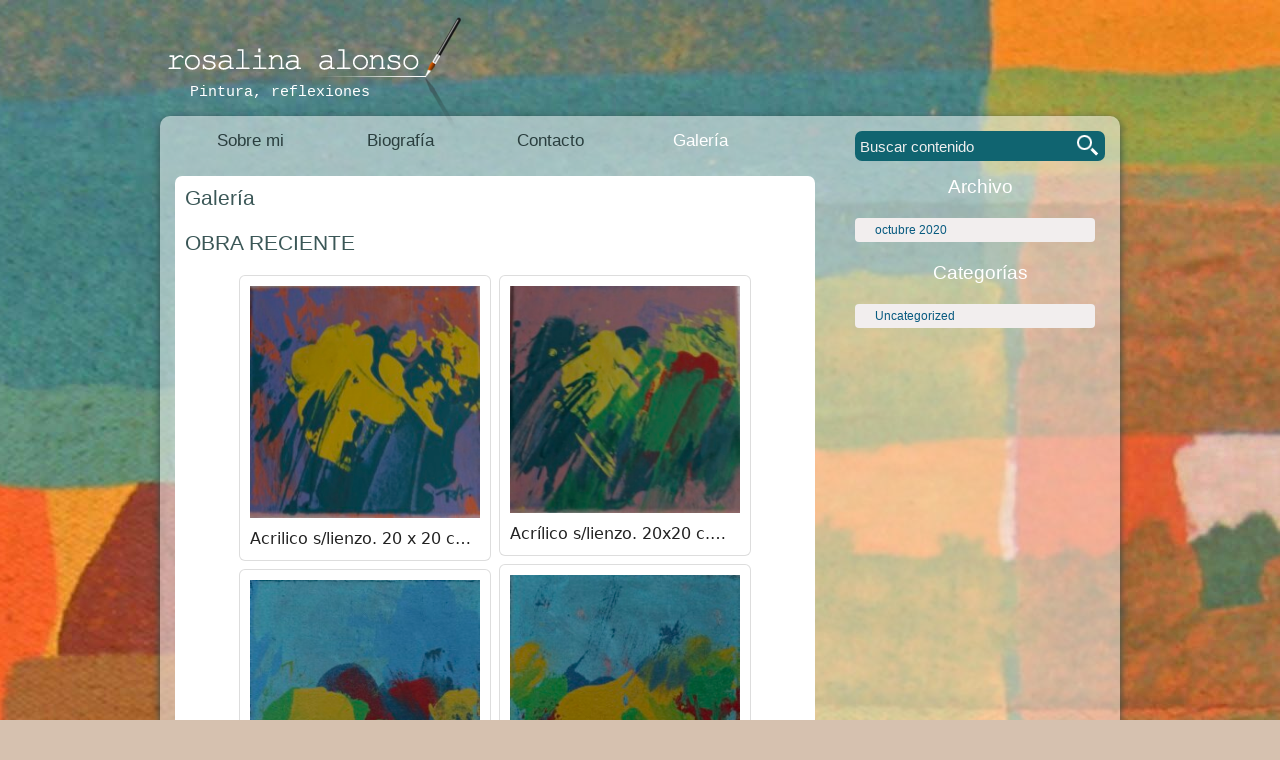

--- FILE ---
content_type: text/html; charset=UTF-8
request_url: https://rosalina.es/
body_size: 16621
content:

<!doctype html>
<html lang="es" class="no-js">
<head>
    <meta charset="UTF-8">
    <meta name="viewport" content="width=device-width, initial-scale=1">
    <link rel="profile" href="http://gmpg.org/xfn/11">
    <link rel="pingback" href="https://rosalina.es/xmlrpc.php">
    <title>Rosalina Alonso</title>

<!-- The SEO Framework por Sybre Waaijer -->
<meta name="robots" content="max-snippet:-1,max-image-preview:standard,max-video-preview:-1" />
<link rel="canonical" href="https://rosalina.es/" />
<meta property="og:type" content="website" />
<meta property="og:locale" content="es_ES" />
<meta property="og:site_name" content="Rosalina Alonso" />
<meta property="og:title" content="Rosalina Alonso" />
<meta property="og:url" content="https://rosalina.es/" />
<meta property="og:image" content="https://rosalina.es/wp-content/uploads/2017/12/logo2.png" />
<meta property="og:image:width" content="305" />
<meta property="og:image:height" content="120" />
<meta name="twitter:card" content="summary_large_image" />
<meta name="twitter:title" content="Rosalina Alonso" />
<meta name="twitter:image" content="https://rosalina.es/wp-content/uploads/2017/12/logo2.png" />
<script type="application/ld+json">{"@context":"https://schema.org","@graph":[{"@type":"WebSite","@id":"https://rosalina.es/#/schema/WebSite","url":"https://rosalina.es/","name":"Rosalina Alonso","description":"Pintura, reflexiones","inLanguage":"es","potentialAction":{"@type":"SearchAction","target":{"@type":"EntryPoint","urlTemplate":"https://rosalina.es/search/{search_term_string}/"},"query-input":"required name=search_term_string"},"publisher":{"@id":"https://rosalina.es/#/schema/Organization"}},{"@type":"WebPage","@id":"https://rosalina.es/","url":"https://rosalina.es/","name":"Rosalina Alonso","inLanguage":"es","isPartOf":{"@id":"https://rosalina.es/#/schema/WebSite"},"breadcrumb":{"@type":"BreadcrumbList","@id":"https://rosalina.es/#/schema/BreadcrumbList","itemListElement":{"@type":"ListItem","position":1,"name":"Rosalina Alonso"}},"potentialAction":{"@type":"ReadAction","target":"https://rosalina.es/"},"about":{"@id":"https://rosalina.es/#/schema/Organization"}},{"@type":"Organization","@id":"https://rosalina.es/#/schema/Organization","name":"Rosalina Alonso","url":"https://rosalina.es/","logo":{"@type":"ImageObject","url":"https://rosalina.es/wp-content/uploads/2017/12/logo2.png","contentUrl":"https://rosalina.es/wp-content/uploads/2017/12/logo2.png","width":305,"height":120}}]}</script>
<!-- / The SEO Framework por Sybre Waaijer | 15.91ms meta | 5.33ms boot -->

<link rel="alternate" type="application/rss+xml" title="Rosalina Alonso &raquo; Feed" href="https://rosalina.es/feed/" />
<link rel="alternate" type="application/rss+xml" title="Rosalina Alonso &raquo; Feed de los comentarios" href="https://rosalina.es/comments/feed/" />
<script>
window._wpemojiSettings = {"baseUrl":"https:\/\/s.w.org\/images\/core\/emoji\/14.0.0\/72x72\/","ext":".png","svgUrl":"https:\/\/s.w.org\/images\/core\/emoji\/14.0.0\/svg\/","svgExt":".svg","source":{"concatemoji":"https:\/\/rosalina.es\/wp-includes\/js\/wp-emoji-release.min.js?ver=6.3.7"}};
/*! This file is auto-generated */
!function(i,n){var o,s,e;function c(e){try{var t={supportTests:e,timestamp:(new Date).valueOf()};sessionStorage.setItem(o,JSON.stringify(t))}catch(e){}}function p(e,t,n){e.clearRect(0,0,e.canvas.width,e.canvas.height),e.fillText(t,0,0);var t=new Uint32Array(e.getImageData(0,0,e.canvas.width,e.canvas.height).data),r=(e.clearRect(0,0,e.canvas.width,e.canvas.height),e.fillText(n,0,0),new Uint32Array(e.getImageData(0,0,e.canvas.width,e.canvas.height).data));return t.every(function(e,t){return e===r[t]})}function u(e,t,n){switch(t){case"flag":return n(e,"\ud83c\udff3\ufe0f\u200d\u26a7\ufe0f","\ud83c\udff3\ufe0f\u200b\u26a7\ufe0f")?!1:!n(e,"\ud83c\uddfa\ud83c\uddf3","\ud83c\uddfa\u200b\ud83c\uddf3")&&!n(e,"\ud83c\udff4\udb40\udc67\udb40\udc62\udb40\udc65\udb40\udc6e\udb40\udc67\udb40\udc7f","\ud83c\udff4\u200b\udb40\udc67\u200b\udb40\udc62\u200b\udb40\udc65\u200b\udb40\udc6e\u200b\udb40\udc67\u200b\udb40\udc7f");case"emoji":return!n(e,"\ud83e\udef1\ud83c\udffb\u200d\ud83e\udef2\ud83c\udfff","\ud83e\udef1\ud83c\udffb\u200b\ud83e\udef2\ud83c\udfff")}return!1}function f(e,t,n){var r="undefined"!=typeof WorkerGlobalScope&&self instanceof WorkerGlobalScope?new OffscreenCanvas(300,150):i.createElement("canvas"),a=r.getContext("2d",{willReadFrequently:!0}),o=(a.textBaseline="top",a.font="600 32px Arial",{});return e.forEach(function(e){o[e]=t(a,e,n)}),o}function t(e){var t=i.createElement("script");t.src=e,t.defer=!0,i.head.appendChild(t)}"undefined"!=typeof Promise&&(o="wpEmojiSettingsSupports",s=["flag","emoji"],n.supports={everything:!0,everythingExceptFlag:!0},e=new Promise(function(e){i.addEventListener("DOMContentLoaded",e,{once:!0})}),new Promise(function(t){var n=function(){try{var e=JSON.parse(sessionStorage.getItem(o));if("object"==typeof e&&"number"==typeof e.timestamp&&(new Date).valueOf()<e.timestamp+604800&&"object"==typeof e.supportTests)return e.supportTests}catch(e){}return null}();if(!n){if("undefined"!=typeof Worker&&"undefined"!=typeof OffscreenCanvas&&"undefined"!=typeof URL&&URL.createObjectURL&&"undefined"!=typeof Blob)try{var e="postMessage("+f.toString()+"("+[JSON.stringify(s),u.toString(),p.toString()].join(",")+"));",r=new Blob([e],{type:"text/javascript"}),a=new Worker(URL.createObjectURL(r),{name:"wpTestEmojiSupports"});return void(a.onmessage=function(e){c(n=e.data),a.terminate(),t(n)})}catch(e){}c(n=f(s,u,p))}t(n)}).then(function(e){for(var t in e)n.supports[t]=e[t],n.supports.everything=n.supports.everything&&n.supports[t],"flag"!==t&&(n.supports.everythingExceptFlag=n.supports.everythingExceptFlag&&n.supports[t]);n.supports.everythingExceptFlag=n.supports.everythingExceptFlag&&!n.supports.flag,n.DOMReady=!1,n.readyCallback=function(){n.DOMReady=!0}}).then(function(){return e}).then(function(){var e;n.supports.everything||(n.readyCallback(),(e=n.source||{}).concatemoji?t(e.concatemoji):e.wpemoji&&e.twemoji&&(t(e.twemoji),t(e.wpemoji)))}))}((window,document),window._wpemojiSettings);
</script>
<style>
img.wp-smiley,
img.emoji {
	display: inline !important;
	border: none !important;
	box-shadow: none !important;
	height: 1em !important;
	width: 1em !important;
	margin: 0 0.07em !important;
	vertical-align: -0.1em !important;
	background: none !important;
	padding: 0 !important;
}
</style>
	<link rel='stylesheet' id='wp-block-library-css' href='https://rosalina.es/wp-includes/css/dist/block-library/style.min.css?ver=6.3.7' media='all' />
<style id='classic-theme-styles-inline-css'>
/*! This file is auto-generated */
.wp-block-button__link{color:#fff;background-color:#32373c;border-radius:9999px;box-shadow:none;text-decoration:none;padding:calc(.667em + 2px) calc(1.333em + 2px);font-size:1.125em}.wp-block-file__button{background:#32373c;color:#fff;text-decoration:none}
</style>
<style id='global-styles-inline-css'>
body{--wp--preset--color--black: #000000;--wp--preset--color--cyan-bluish-gray: #abb8c3;--wp--preset--color--white: #ffffff;--wp--preset--color--pale-pink: #f78da7;--wp--preset--color--vivid-red: #cf2e2e;--wp--preset--color--luminous-vivid-orange: #ff6900;--wp--preset--color--luminous-vivid-amber: #fcb900;--wp--preset--color--light-green-cyan: #7bdcb5;--wp--preset--color--vivid-green-cyan: #00d084;--wp--preset--color--pale-cyan-blue: #8ed1fc;--wp--preset--color--vivid-cyan-blue: #0693e3;--wp--preset--color--vivid-purple: #9b51e0;--wp--preset--gradient--vivid-cyan-blue-to-vivid-purple: linear-gradient(135deg,rgba(6,147,227,1) 0%,rgb(155,81,224) 100%);--wp--preset--gradient--light-green-cyan-to-vivid-green-cyan: linear-gradient(135deg,rgb(122,220,180) 0%,rgb(0,208,130) 100%);--wp--preset--gradient--luminous-vivid-amber-to-luminous-vivid-orange: linear-gradient(135deg,rgba(252,185,0,1) 0%,rgba(255,105,0,1) 100%);--wp--preset--gradient--luminous-vivid-orange-to-vivid-red: linear-gradient(135deg,rgba(255,105,0,1) 0%,rgb(207,46,46) 100%);--wp--preset--gradient--very-light-gray-to-cyan-bluish-gray: linear-gradient(135deg,rgb(238,238,238) 0%,rgb(169,184,195) 100%);--wp--preset--gradient--cool-to-warm-spectrum: linear-gradient(135deg,rgb(74,234,220) 0%,rgb(151,120,209) 20%,rgb(207,42,186) 40%,rgb(238,44,130) 60%,rgb(251,105,98) 80%,rgb(254,248,76) 100%);--wp--preset--gradient--blush-light-purple: linear-gradient(135deg,rgb(255,206,236) 0%,rgb(152,150,240) 100%);--wp--preset--gradient--blush-bordeaux: linear-gradient(135deg,rgb(254,205,165) 0%,rgb(254,45,45) 50%,rgb(107,0,62) 100%);--wp--preset--gradient--luminous-dusk: linear-gradient(135deg,rgb(255,203,112) 0%,rgb(199,81,192) 50%,rgb(65,88,208) 100%);--wp--preset--gradient--pale-ocean: linear-gradient(135deg,rgb(255,245,203) 0%,rgb(182,227,212) 50%,rgb(51,167,181) 100%);--wp--preset--gradient--electric-grass: linear-gradient(135deg,rgb(202,248,128) 0%,rgb(113,206,126) 100%);--wp--preset--gradient--midnight: linear-gradient(135deg,rgb(2,3,129) 0%,rgb(40,116,252) 100%);--wp--preset--font-size--small: 13px;--wp--preset--font-size--medium: 20px;--wp--preset--font-size--large: 36px;--wp--preset--font-size--x-large: 42px;--wp--preset--spacing--20: 0.44rem;--wp--preset--spacing--30: 0.67rem;--wp--preset--spacing--40: 1rem;--wp--preset--spacing--50: 1.5rem;--wp--preset--spacing--60: 2.25rem;--wp--preset--spacing--70: 3.38rem;--wp--preset--spacing--80: 5.06rem;--wp--preset--shadow--natural: 6px 6px 9px rgba(0, 0, 0, 0.2);--wp--preset--shadow--deep: 12px 12px 50px rgba(0, 0, 0, 0.4);--wp--preset--shadow--sharp: 6px 6px 0px rgba(0, 0, 0, 0.2);--wp--preset--shadow--outlined: 6px 6px 0px -3px rgba(255, 255, 255, 1), 6px 6px rgba(0, 0, 0, 1);--wp--preset--shadow--crisp: 6px 6px 0px rgba(0, 0, 0, 1);}:where(.is-layout-flex){gap: 0.5em;}:where(.is-layout-grid){gap: 0.5em;}body .is-layout-flow > .alignleft{float: left;margin-inline-start: 0;margin-inline-end: 2em;}body .is-layout-flow > .alignright{float: right;margin-inline-start: 2em;margin-inline-end: 0;}body .is-layout-flow > .aligncenter{margin-left: auto !important;margin-right: auto !important;}body .is-layout-constrained > .alignleft{float: left;margin-inline-start: 0;margin-inline-end: 2em;}body .is-layout-constrained > .alignright{float: right;margin-inline-start: 2em;margin-inline-end: 0;}body .is-layout-constrained > .aligncenter{margin-left: auto !important;margin-right: auto !important;}body .is-layout-constrained > :where(:not(.alignleft):not(.alignright):not(.alignfull)){max-width: var(--wp--style--global--content-size);margin-left: auto !important;margin-right: auto !important;}body .is-layout-constrained > .alignwide{max-width: var(--wp--style--global--wide-size);}body .is-layout-flex{display: flex;}body .is-layout-flex{flex-wrap: wrap;align-items: center;}body .is-layout-flex > *{margin: 0;}body .is-layout-grid{display: grid;}body .is-layout-grid > *{margin: 0;}:where(.wp-block-columns.is-layout-flex){gap: 2em;}:where(.wp-block-columns.is-layout-grid){gap: 2em;}:where(.wp-block-post-template.is-layout-flex){gap: 1.25em;}:where(.wp-block-post-template.is-layout-grid){gap: 1.25em;}.has-black-color{color: var(--wp--preset--color--black) !important;}.has-cyan-bluish-gray-color{color: var(--wp--preset--color--cyan-bluish-gray) !important;}.has-white-color{color: var(--wp--preset--color--white) !important;}.has-pale-pink-color{color: var(--wp--preset--color--pale-pink) !important;}.has-vivid-red-color{color: var(--wp--preset--color--vivid-red) !important;}.has-luminous-vivid-orange-color{color: var(--wp--preset--color--luminous-vivid-orange) !important;}.has-luminous-vivid-amber-color{color: var(--wp--preset--color--luminous-vivid-amber) !important;}.has-light-green-cyan-color{color: var(--wp--preset--color--light-green-cyan) !important;}.has-vivid-green-cyan-color{color: var(--wp--preset--color--vivid-green-cyan) !important;}.has-pale-cyan-blue-color{color: var(--wp--preset--color--pale-cyan-blue) !important;}.has-vivid-cyan-blue-color{color: var(--wp--preset--color--vivid-cyan-blue) !important;}.has-vivid-purple-color{color: var(--wp--preset--color--vivid-purple) !important;}.has-black-background-color{background-color: var(--wp--preset--color--black) !important;}.has-cyan-bluish-gray-background-color{background-color: var(--wp--preset--color--cyan-bluish-gray) !important;}.has-white-background-color{background-color: var(--wp--preset--color--white) !important;}.has-pale-pink-background-color{background-color: var(--wp--preset--color--pale-pink) !important;}.has-vivid-red-background-color{background-color: var(--wp--preset--color--vivid-red) !important;}.has-luminous-vivid-orange-background-color{background-color: var(--wp--preset--color--luminous-vivid-orange) !important;}.has-luminous-vivid-amber-background-color{background-color: var(--wp--preset--color--luminous-vivid-amber) !important;}.has-light-green-cyan-background-color{background-color: var(--wp--preset--color--light-green-cyan) !important;}.has-vivid-green-cyan-background-color{background-color: var(--wp--preset--color--vivid-green-cyan) !important;}.has-pale-cyan-blue-background-color{background-color: var(--wp--preset--color--pale-cyan-blue) !important;}.has-vivid-cyan-blue-background-color{background-color: var(--wp--preset--color--vivid-cyan-blue) !important;}.has-vivid-purple-background-color{background-color: var(--wp--preset--color--vivid-purple) !important;}.has-black-border-color{border-color: var(--wp--preset--color--black) !important;}.has-cyan-bluish-gray-border-color{border-color: var(--wp--preset--color--cyan-bluish-gray) !important;}.has-white-border-color{border-color: var(--wp--preset--color--white) !important;}.has-pale-pink-border-color{border-color: var(--wp--preset--color--pale-pink) !important;}.has-vivid-red-border-color{border-color: var(--wp--preset--color--vivid-red) !important;}.has-luminous-vivid-orange-border-color{border-color: var(--wp--preset--color--luminous-vivid-orange) !important;}.has-luminous-vivid-amber-border-color{border-color: var(--wp--preset--color--luminous-vivid-amber) !important;}.has-light-green-cyan-border-color{border-color: var(--wp--preset--color--light-green-cyan) !important;}.has-vivid-green-cyan-border-color{border-color: var(--wp--preset--color--vivid-green-cyan) !important;}.has-pale-cyan-blue-border-color{border-color: var(--wp--preset--color--pale-cyan-blue) !important;}.has-vivid-cyan-blue-border-color{border-color: var(--wp--preset--color--vivid-cyan-blue) !important;}.has-vivid-purple-border-color{border-color: var(--wp--preset--color--vivid-purple) !important;}.has-vivid-cyan-blue-to-vivid-purple-gradient-background{background: var(--wp--preset--gradient--vivid-cyan-blue-to-vivid-purple) !important;}.has-light-green-cyan-to-vivid-green-cyan-gradient-background{background: var(--wp--preset--gradient--light-green-cyan-to-vivid-green-cyan) !important;}.has-luminous-vivid-amber-to-luminous-vivid-orange-gradient-background{background: var(--wp--preset--gradient--luminous-vivid-amber-to-luminous-vivid-orange) !important;}.has-luminous-vivid-orange-to-vivid-red-gradient-background{background: var(--wp--preset--gradient--luminous-vivid-orange-to-vivid-red) !important;}.has-very-light-gray-to-cyan-bluish-gray-gradient-background{background: var(--wp--preset--gradient--very-light-gray-to-cyan-bluish-gray) !important;}.has-cool-to-warm-spectrum-gradient-background{background: var(--wp--preset--gradient--cool-to-warm-spectrum) !important;}.has-blush-light-purple-gradient-background{background: var(--wp--preset--gradient--blush-light-purple) !important;}.has-blush-bordeaux-gradient-background{background: var(--wp--preset--gradient--blush-bordeaux) !important;}.has-luminous-dusk-gradient-background{background: var(--wp--preset--gradient--luminous-dusk) !important;}.has-pale-ocean-gradient-background{background: var(--wp--preset--gradient--pale-ocean) !important;}.has-electric-grass-gradient-background{background: var(--wp--preset--gradient--electric-grass) !important;}.has-midnight-gradient-background{background: var(--wp--preset--gradient--midnight) !important;}.has-small-font-size{font-size: var(--wp--preset--font-size--small) !important;}.has-medium-font-size{font-size: var(--wp--preset--font-size--medium) !important;}.has-large-font-size{font-size: var(--wp--preset--font-size--large) !important;}.has-x-large-font-size{font-size: var(--wp--preset--font-size--x-large) !important;}
.wp-block-navigation a:where(:not(.wp-element-button)){color: inherit;}
:where(.wp-block-post-template.is-layout-flex){gap: 1.25em;}:where(.wp-block-post-template.is-layout-grid){gap: 1.25em;}
:where(.wp-block-columns.is-layout-flex){gap: 2em;}:where(.wp-block-columns.is-layout-grid){gap: 2em;}
.wp-block-pullquote{font-size: 1.5em;line-height: 1.6;}
</style>
<link rel='stylesheet' id='foogallery-core-css' href='https://rosalina.es/wp-content/plugins/foogallery/assets/css/foogallery.5a41457e.min.css?ver=3.1.6' media='all' />
<link rel='stylesheet' id='foobox-free-min-css' href='https://rosalina.es/wp-content/plugins/foobox-image-lightbox/free/css/foobox.free.min.css?ver=2.7.41' media='all' />
<link rel='stylesheet' id='contact-form-7-css' href='https://rosalina.es/wp-content/plugins/contact-form-7/includes/css/styles.css?ver=5.9.8' media='all' />
<link rel='stylesheet' id='theme-style-css' href='https://rosalina.es/wp-content/themes/rosalina/style.css?ver=6.3.7' media='all' />
<script src='https://rosalina.es/wp-includes/js/jquery/jquery.min.js?ver=3.7.0' id='jquery-core-js'></script>
<script src='https://rosalina.es/wp-includes/js/jquery/jquery-migrate.min.js?ver=3.4.1' id='jquery-migrate-js'></script>
<script id="foobox-free-min-js-before">
/* Run FooBox FREE (v2.7.41) */
var FOOBOX = window.FOOBOX = {
	ready: true,
	disableOthers: false,
	o: {wordpress: { enabled: true }, showCount:false, captions: { dataTitle: ["captionTitle","title"], dataDesc: ["captionDesc","description"] }, rel: '', excludes:'.fbx-link,.nofoobox,.nolightbox,a[href*="pinterest.com/pin/create/button/"]', affiliate : { enabled: false }, error: "No se ha podido cargar el elemento"},
	selectors: [
		".foogallery-container.foogallery-lightbox-foobox", ".foogallery-container.foogallery-lightbox-foobox-free", ".gallery", ".wp-block-gallery", ".wp-caption", ".wp-block-image", "a:has(img[class*=wp-image-])", ".foobox"
	],
	pre: function( $ ){
		// Custom JavaScript (Pre)
		
	},
	post: function( $ ){
		// Custom JavaScript (Post)
		
		// Custom Captions Code
		
	},
	custom: function( $ ){
		// Custom Extra JS
		
	}
};
</script>
<script src='https://rosalina.es/wp-content/plugins/foobox-image-lightbox/free/js/foobox.free.min.js?ver=2.7.41' id='foobox-free-min-js'></script>
<link rel="https://api.w.org/" href="https://rosalina.es/wp-json/" /><link rel="alternate" type="application/json" href="https://rosalina.es/wp-json/wp/v2/pages/6" /><link rel="EditURI" type="application/rsd+xml" title="RSD" href="https://rosalina.es/xmlrpc.php?rsd" />
<link rel="alternate" type="application/json+oembed" href="https://rosalina.es/wp-json/oembed/1.0/embed?url=https%3A%2F%2Frosalina.es%2F" />
<link rel="alternate" type="text/xml+oembed" href="https://rosalina.es/wp-json/oembed/1.0/embed?url=https%3A%2F%2Frosalina.es%2F&#038;format=xml" />
</head>
<body class="home page-template-default page page-id-6 wp-custom-logo">


<div id="wrapper">

<!--miniwrapper-->
	<div id="miniwrapper">
<!-- header -->
	<div id="header">
		<a href="https://rosalina.es/" class="custom-logo-link" rel="home" aria-current="page"><img width="305" height="120" src="https://rosalina.es/wp-content/uploads/2017/12/logo2.png" class="custom-logo" alt="Rosalina Alonso" decoding="async" srcset="https://rosalina.es/wp-content/uploads/2017/12/logo2.png 305w, https://rosalina.es/wp-content/uploads/2017/12/logo2-250x98.png 250w" sizes="(max-width: 305px) 100vw, 305px" /></a>		<h1 class="site-title">
			<a href="https://rosalina.es" title="Rosalina Alonso">Rosalina Alonso</a>
		</h1>
		<h2 class="site-description">Pintura, reflexiones</h2>
	</div>
	<div class="clear"></div>

<!-- /header -->
	</div>

<!--/miniwrapper-->

<!--box-->
	<div id="boxes">
		<div id="box1">
						<div class="box">
			<h3>Blogroll</h3>
			<ul>
						</ul>
			</div>
					</div>

		<div id="box2">
						<div class="box">
			<h3>Archives</h3>
			<ul>
				<li><a href='https://rosalina.es/2020/10/'>octubre 2020</a></li>
			</ul>
			</div>
					</div>

		<div id="box3">
						<div class="box">
			<h3>Lorem ipsum</h3>
			<p>
			These 3 boxes are widgets and can be edited through <u>wp-admin/widgets.php</u>
			</p>
			</div>
					</div>

		<div class="clear"></div>

	</div>

<!--/box-->
<div id="largewrapper">

<!-- navigation -->

	<div id="navigation">

		<div class="menu-menu-container"><ul id="nav" class="nav-menu"><li id="menu-item-481" class="menu-item menu-item-type-post_type menu-item-object-page menu-item-481"><a href="https://rosalina.es/blog/">Sobre mi</a></li>
<li id="menu-item-10" class="menu-item menu-item-type-post_type menu-item-object-page menu-item-10"><a href="https://rosalina.es/biografia/">Biografía</a></li>
<li id="menu-item-8" class="menu-item menu-item-type-post_type menu-item-object-page menu-item-8"><a href="https://rosalina.es/contacto/">Contacto</a></li>
<li id="menu-item-482" class="menu-item menu-item-type-post_type menu-item-object-page menu-item-home current-menu-item page_item page-item-6 current_page_item menu-item-482"><a href="https://rosalina.es/" aria-current="page">Galería</a></li>
</ul></div>
		<div class="clear"></div>

	</div>

<!-- /navigation -->

<!-- search -->
 	<div id="topsearchwrapper">
		<form method="get" id="topsearch" action="https://rosalina.es/">
			<div>
				<input type="text" name="s" id="s" value="Buscar contenido" onfocus="if (this.value == 'Buscar contenido') { this.value='' }" onblur="if (this.value == '') { this.value='Buscar contenido' }" />
				<input type="submit" id="go" alt="Buscar" title="Buscar" />
			<div class="clear"></div>
			</div>
		</form>
	</div>
<!-- /search -->

<div class="clear"></div>

<!-- sidebar -->
<div id="sidebar">
	<div class="sidebaritem">
<h3 class="wp-block-heading">Archivo</h3>
</div><div class="sidebaritem"><ul class="wp-block-archives-list wp-block-archives">	<li><a href='https://rosalina.es/2020/10/'>octubre 2020</a></li>
</ul></div><div class="sidebaritem">
<h3 class="wp-block-heading">Categorías</h3>
</div><div class="sidebaritem"><ul class="wp-block-categories-list wp-block-categories">	<li class="cat-item cat-item-1"><a href="https://rosalina.es/category/uncategorized/">Uncategorized</a>
</li>
</ul></div></div>
<!-- /sidebar -->

<div id="entries">


	<!-- entry -->
	<div class="entry">
		<h3 id="post-6" class="post-6 page type-page status-publish hentry">Galería </h3>
		<div class="contents">
			<h3>OBRA RECIENTE</h3>
<style type="text/css">
#foogallery-gallery-996.fg-masonry .fg-item { width: 250px; }
#foogallery-gallery-996.fg-masonry { --fg-gutter: 10px; }</style>
			<div class="foogallery foogallery-container foogallery-masonry foogallery-lightbox-foogallery fg-center fg-masonry fg-ready fg-light fg-border-medium fg-round-small fg-shadow-outline fg-loading-default fg-loaded-fade-in fg-hover-semi-zoomed fg-captions-bottom fg-hover-fade fg-hover-zoom4 fg-fixed" id="foogallery-gallery-996" data-foogallery="{&quot;item&quot;:{&quot;showCaptionTitle&quot;:true,&quot;showCaptionDescription&quot;:true},&quot;lazy&quot;:true,&quot;template&quot;:{&quot;columnWidth&quot;:250,&quot;gutter&quot;:10}}" data-foogallery-lightbox="{&quot;thumbs&quot;:&quot;bottom&quot;,&quot;thumbsCaptions&quot;:false,&quot;thumbsBestFit&quot;:false,&quot;thumbsSmall&quot;:false,&quot;thumbsCaptionsAlign&quot;:&quot;default&quot;,&quot;info&quot;:&quot;bottom&quot;,&quot;infoVisible&quot;:true,&quot;infoOverlay&quot;:true,&quot;infoAlign&quot;:&quot;default&quot;,&quot;transition&quot;:&quot;fade&quot;,&quot;hoverButtons&quot;:false,&quot;fitMedia&quot;:false,&quot;noScrollbars&quot;:true,&quot;preserveButtonSpace&quot;:true,&quot;buttons&quot;:{&quot;fullscreen&quot;:true,&quot;info&quot;:true,&quot;thumbs&quot;:false},&quot;video&quot;:{&quot;autoPlay&quot;:true}}" style="--fg-title-line-clamp: 1; --fg-description-line-clamp: 2;" >
		<div class="fg-item fg-type-image fg-idle"><figure class="fg-item-inner"><a href="https://rosalina.es/wp-content/uploads/2023/06/DSC00873.jpeg" data-caption-title="Acrilico s/lienzo. 20 x 20 cm. 2025" data-attachment-id="1164" data-type="image" class="fg-thumb"><span class="fg-image-wrap"><img title="Acrilico s/lienzo. 20 x 20 cm. 2025" width="250" height="252" class="skip-lazy fg-image" data-src-fg="https://rosalina.es/wp-content/uploads/cache/2023/06/DSC00873/19304129.jpeg" src="data:image/svg+xml,%3Csvg%20xmlns%3D%22http%3A%2F%2Fwww.w3.org%2F2000%2Fsvg%22%20width%3D%22250%22%20height%3D%22252%22%20viewBox%3D%220%200%20250%20252%22%3E%3C%2Fsvg%3E" loading="eager"></span><span class="fg-image-overlay"></span></a><figcaption class="fg-caption"><div class="fg-caption-inner"><div class="fg-caption-title">Acrilico s/lienzo. 20 x 20 cm. 2025</div></div></figcaption></figure><div class="fg-loader"></div></div><div class="fg-item fg-type-image fg-idle"><figure class="fg-item-inner"><a href="https://rosalina.es/wp-content/uploads/2023/06/DSC00875.jpeg" data-caption-title="Acrílico s/lienzo. 20x20 c. 2025" data-attachment-id="1163" data-type="image" class="fg-thumb"><span class="fg-image-wrap"><img title="Acrílico s/lienzo. 20x20 c. 2025" width="250" height="247" class="skip-lazy fg-image" data-src-fg="https://rosalina.es/wp-content/uploads/cache/2023/06/DSC00875/3070451240.jpeg" src="data:image/svg+xml,%3Csvg%20xmlns%3D%22http%3A%2F%2Fwww.w3.org%2F2000%2Fsvg%22%20width%3D%22250%22%20height%3D%22247%22%20viewBox%3D%220%200%20250%20247%22%3E%3C%2Fsvg%3E" loading="eager"></span><span class="fg-image-overlay"></span></a><figcaption class="fg-caption"><div class="fg-caption-inner"><div class="fg-caption-title">Acrílico s/lienzo. 20x20 c. 2025</div></div></figcaption></figure><div class="fg-loader"></div></div><div class="fg-item fg-type-image fg-idle"><figure class="fg-item-inner"><a href="https://rosalina.es/wp-content/uploads/2023/06/DSC00881.jpeg" data-caption-title="&#039;Aroma de otoño IV&#039; Acrílico s/algodon crudo s/madera. 20x20c. 2025" data-attachment-id="1162" data-type="image" class="fg-thumb"><span class="fg-image-wrap"><img title="&#039;Aroma de otoño IV&#039; Acrílico s/algodon crudo s/madera. 20x20c. 2025" width="250" height="245" class="skip-lazy fg-image" data-src-fg="https://rosalina.es/wp-content/uploads/cache/2023/06/DSC00881/4172312393.jpeg" src="data:image/svg+xml,%3Csvg%20xmlns%3D%22http%3A%2F%2Fwww.w3.org%2F2000%2Fsvg%22%20width%3D%22250%22%20height%3D%22245%22%20viewBox%3D%220%200%20250%20245%22%3E%3C%2Fsvg%3E" loading="eager"></span><span class="fg-image-overlay"></span></a><figcaption class="fg-caption"><div class="fg-caption-inner"><div class="fg-caption-title">'Aroma de otoño IV' Acrílico s/algodon crudo s/madera. 20x20c. 2025</div></div></figcaption></figure><div class="fg-loader"></div></div><div class="fg-item fg-type-image fg-idle"><figure class="fg-item-inner"><a href="https://rosalina.es/wp-content/uploads/2023/06/DSC00879.jpeg" data-caption-title="&#039;Aroma de otoño III&#039; Acrílico s/algodon crudo s/madera. 20x20c 2025" data-attachment-id="1161" data-type="image" class="fg-thumb"><span class="fg-image-wrap"><img title="&#039;Aroma de otoño III&#039; Acrílico s/algodon crudo s/madera. 20x20c 2025" width="250" height="251" class="skip-lazy fg-image" data-src-fg="https://rosalina.es/wp-content/uploads/cache/2023/06/DSC00879/1290722493.jpeg" src="data:image/svg+xml,%3Csvg%20xmlns%3D%22http%3A%2F%2Fwww.w3.org%2F2000%2Fsvg%22%20width%3D%22250%22%20height%3D%22251%22%20viewBox%3D%220%200%20250%20251%22%3E%3C%2Fsvg%3E" loading="eager"></span><span class="fg-image-overlay"></span></a><figcaption class="fg-caption"><div class="fg-caption-inner"><div class="fg-caption-title">'Aroma de otoño III' Acrílico s/algodon crudo s/madera. 20x20c 2025</div></div></figcaption></figure><div class="fg-loader"></div></div><div class="fg-item fg-type-image fg-idle"><figure class="fg-item-inner"><a href="https://rosalina.es/wp-content/uploads/2023/06/DSC00876.jpeg" data-caption-title="&#039;Aroma de otoño II&#039; Acrílico s/algodon crudo s/madera. 20x20 c. 2025" data-attachment-id="1160" data-type="image" class="fg-thumb"><span class="fg-image-wrap"><img title="&#039;Aroma de otoño II&#039; Acrílico s/algodon crudo s/madera. 20x20 c. 2025" width="250" height="245" class="skip-lazy fg-image" data-src-fg="https://rosalina.es/wp-content/uploads/cache/2023/06/DSC00876/1879255180.jpeg" src="data:image/svg+xml,%3Csvg%20xmlns%3D%22http%3A%2F%2Fwww.w3.org%2F2000%2Fsvg%22%20width%3D%22250%22%20height%3D%22245%22%20viewBox%3D%220%200%20250%20245%22%3E%3C%2Fsvg%3E" loading="eager"></span><span class="fg-image-overlay"></span></a><figcaption class="fg-caption"><div class="fg-caption-inner"><div class="fg-caption-title">'Aroma de otoño II' Acrílico s/algodon crudo s/madera. 20x20 c. 2025</div></div></figcaption></figure><div class="fg-loader"></div></div><div class="fg-item fg-type-image fg-idle"><figure class="fg-item-inner"><a href="https://rosalina.es/wp-content/uploads/2023/06/DSC00885.jpeg" data-caption-title="&#039;Aroma de otoño I&#039; Acrílico s/algodon crudo s/madera. 20x20 c. 2025" data-attachment-id="1159" data-type="image" class="fg-thumb"><span class="fg-image-wrap"><img title="&#039;Aroma de otoño I&#039; Acrílico s/algodon crudo s/madera. 20x20 c. 2025" width="250" height="248" class="skip-lazy fg-image" data-src-fg="https://rosalina.es/wp-content/uploads/cache/2023/06/DSC00885/385838756.jpeg" src="data:image/svg+xml,%3Csvg%20xmlns%3D%22http%3A%2F%2Fwww.w3.org%2F2000%2Fsvg%22%20width%3D%22250%22%20height%3D%22248%22%20viewBox%3D%220%200%20250%20248%22%3E%3C%2Fsvg%3E" loading="eager"></span><span class="fg-image-overlay"></span></a><figcaption class="fg-caption"><div class="fg-caption-inner"><div class="fg-caption-title">'Aroma de otoño I' Acrílico s/algodon crudo s/madera. 20x20 c. 2025</div></div></figcaption></figure><div class="fg-loader"></div></div><div class="fg-item fg-type-image fg-idle"><figure class="fg-item-inner"><a href="https://rosalina.es/wp-content/uploads/2023/06/DSC00892.jpeg" data-caption-title="&#039;El latido de la tierra II&#039; Acrílico s/lienzo 20 x 20 cms. 2025" data-attachment-id="1157" data-type="image" class="fg-thumb"><span class="fg-image-wrap"><img title="&#039;El latido de la tierra II&#039; Acrílico s/lienzo 20 x 20 cms. 2025" width="250" height="246" class="skip-lazy fg-image" data-src-fg="https://rosalina.es/wp-content/uploads/cache/2023/06/DSC00892/3427941588.jpeg" src="data:image/svg+xml,%3Csvg%20xmlns%3D%22http%3A%2F%2Fwww.w3.org%2F2000%2Fsvg%22%20width%3D%22250%22%20height%3D%22246%22%20viewBox%3D%220%200%20250%20246%22%3E%3C%2Fsvg%3E" loading="eager"></span><span class="fg-image-overlay"></span></a><figcaption class="fg-caption"><div class="fg-caption-inner"><div class="fg-caption-title">'El latido de la tierra II' Acrílico s/lienzo 20 x 20 cms. 2025</div></div></figcaption></figure><div class="fg-loader"></div></div><div class="fg-item fg-type-image fg-idle"><figure class="fg-item-inner"><a href="https://rosalina.es/wp-content/uploads/2023/06/DSC00891.jpeg" data-caption-title="&#039;El sosiego del abrazo&#039; .Acrílico s/lienzo. 30 x 30 cms. 2025" data-attachment-id="1158" data-type="image" class="fg-thumb"><span class="fg-image-wrap"><img title="&#039;El sosiego del abrazo&#039; .Acrílico s/lienzo. 30 x 30 cms. 2025" width="250" height="246" class="skip-lazy fg-image" data-src-fg="https://rosalina.es/wp-content/uploads/cache/2023/06/DSC00891/1199927158.jpeg" src="data:image/svg+xml,%3Csvg%20xmlns%3D%22http%3A%2F%2Fwww.w3.org%2F2000%2Fsvg%22%20width%3D%22250%22%20height%3D%22246%22%20viewBox%3D%220%200%20250%20246%22%3E%3C%2Fsvg%3E" loading="eager"></span><span class="fg-image-overlay"></span></a><figcaption class="fg-caption"><div class="fg-caption-inner"><div class="fg-caption-title">'El sosiego del abrazo' .Acrílico s/lienzo. 30 x 30 cms. 2025</div></div></figcaption></figure><div class="fg-loader"></div></div><div class="fg-item fg-type-image fg-idle"><figure class="fg-item-inner"><a href="https://rosalina.es/wp-content/uploads/2023/06/DSC00894.jpeg" data-caption-title="&#039;El latido de la tierra I&#039;. Acrílico s/lienzo. 20 x 20 cms. 2025" data-attachment-id="1156" data-type="image" class="fg-thumb"><span class="fg-image-wrap"><img title="&#039;El latido de la tierra I&#039;. Acrílico s/lienzo. 20 x 20 cms. 2025" width="250" height="251" class="skip-lazy fg-image" data-src-fg="https://rosalina.es/wp-content/uploads/cache/2023/06/DSC00894/1545371326.jpeg" src="data:image/svg+xml,%3Csvg%20xmlns%3D%22http%3A%2F%2Fwww.w3.org%2F2000%2Fsvg%22%20width%3D%22250%22%20height%3D%22251%22%20viewBox%3D%220%200%20250%20251%22%3E%3C%2Fsvg%3E" loading="eager"></span><span class="fg-image-overlay"></span></a><figcaption class="fg-caption"><div class="fg-caption-inner"><div class="fg-caption-title">'El latido de la tierra I'. Acrílico s/lienzo. 20 x 20 cms. 2025</div></div></figcaption></figure><div class="fg-loader"></div></div><div class="fg-item fg-type-image fg-idle"><figure class="fg-item-inner"><a href="https://rosalina.es/wp-content/uploads/2023/06/IMG_5238-scaled.jpeg" data-caption-title="Acrílico s/lienzo. 60 x 72 cms. 2025" data-attachment-id="1149" data-type="image" class="fg-thumb"><span class="fg-image-wrap"><img title="Acrílico s/lienzo. 60 x 72 cms. 2025" width="250" height="301" class="skip-lazy fg-image" data-src-fg="https://rosalina.es/wp-content/uploads/cache/2023/06/IMG_5238-scaled/358888753.jpeg" src="data:image/svg+xml,%3Csvg%20xmlns%3D%22http%3A%2F%2Fwww.w3.org%2F2000%2Fsvg%22%20width%3D%22250%22%20height%3D%22301%22%20viewBox%3D%220%200%20250%20301%22%3E%3C%2Fsvg%3E" loading="eager"></span><span class="fg-image-overlay"></span></a><figcaption class="fg-caption"><div class="fg-caption-inner"><div class="fg-caption-title">Acrílico s/lienzo. 60 x 72 cms. 2025</div></div></figcaption></figure><div class="fg-loader"></div></div><div class="fg-item fg-type-image fg-idle"><figure class="fg-item-inner"><a href="https://rosalina.es/wp-content/uploads/2023/06/DSC00661.jpeg" data-caption-title="&#039;En el silencio del malva&#039;. Acrílico s/lienzo. 40 x 61 cms. 2025" data-attachment-id="1148" data-type="image" class="fg-thumb"><span class="fg-image-wrap"><img title="&#039;En el silencio del malva&#039;. Acrílico s/lienzo. 40 x 61 cms. 2025" width="250" height="307" class="skip-lazy fg-image" data-src-fg="https://rosalina.es/wp-content/uploads/cache/2023/06/DSC00661/1142008254.jpeg" src="data:image/svg+xml,%3Csvg%20xmlns%3D%22http%3A%2F%2Fwww.w3.org%2F2000%2Fsvg%22%20width%3D%22250%22%20height%3D%22307%22%20viewBox%3D%220%200%20250%20307%22%3E%3C%2Fsvg%3E" loading="eager"></span><span class="fg-image-overlay"></span></a><figcaption class="fg-caption"><div class="fg-caption-inner"><div class="fg-caption-title">'En el silencio del malva'. Acrílico s/lienzo. 40 x 61 cms. 2025</div></div></figcaption></figure><div class="fg-loader"></div></div><div class="fg-item fg-type-image fg-idle"><figure class="fg-item-inner"><a href="https://rosalina.es/wp-content/uploads/2023/06/DSC00657.jpeg" data-caption-title="&#039;Alma de cedro&#039;. Acrílico s/lienzo. 50 x 61 cms. 2025" data-attachment-id="1147" data-type="image" class="fg-thumb"><span class="fg-image-wrap"><img title="&#039;Alma de cedro&#039;. Acrílico s/lienzo. 50 x 61 cms. 2025" width="250" height="304" class="skip-lazy fg-image" data-src-fg="https://rosalina.es/wp-content/uploads/cache/2023/06/DSC00657/1852179536.jpeg" src="data:image/svg+xml,%3Csvg%20xmlns%3D%22http%3A%2F%2Fwww.w3.org%2F2000%2Fsvg%22%20width%3D%22250%22%20height%3D%22304%22%20viewBox%3D%220%200%20250%20304%22%3E%3C%2Fsvg%3E" loading="eager"></span><span class="fg-image-overlay"></span></a><figcaption class="fg-caption"><div class="fg-caption-inner"><div class="fg-caption-title">'Alma de cedro'. Acrílico s/lienzo. 50 x 61 cms. 2025</div></div></figcaption></figure><div class="fg-loader"></div></div><div class="fg-item fg-type-image fg-idle"><figure class="fg-item-inner"><a href="https://rosalina.es/wp-content/uploads/2023/06/DSC00280.jpeg" data-caption-title="&#039;Sobre lecho violeta&#039; Acrílico s/lienzo, 50 x 61 cms.  2025" data-attachment-id="1145" data-type="image" class="fg-thumb"><span class="fg-image-wrap"><img title="&#039;Sobre lecho violeta&#039; Acrílico s/lienzo, 50 x 61 cms.  2025" width="250" height="304" class="skip-lazy fg-image" data-src-fg="https://rosalina.es/wp-content/uploads/cache/2023/06/DSC00280/1392107562.jpeg" src="data:image/svg+xml,%3Csvg%20xmlns%3D%22http%3A%2F%2Fwww.w3.org%2F2000%2Fsvg%22%20width%3D%22250%22%20height%3D%22304%22%20viewBox%3D%220%200%20250%20304%22%3E%3C%2Fsvg%3E" loading="eager"></span><span class="fg-image-overlay"></span></a><figcaption class="fg-caption"><div class="fg-caption-inner"><div class="fg-caption-title">'Sobre lecho violeta' Acrílico s/lienzo, 50 x 61 cms.  2025</div></div></figcaption></figure><div class="fg-loader"></div></div><div class="fg-item fg-type-image fg-idle"><figure class="fg-item-inner"><a href="https://rosalina.es/wp-content/uploads/2023/06/DSC00256.jpeg" data-caption-title="&#039;Murmulo sonoro&#039; Acrílico s/lienzo. 50 x 61 cms.  2025" data-attachment-id="1144" data-type="image" class="fg-thumb"><span class="fg-image-wrap"><img title="&#039;Murmulo sonoro&#039; Acrílico s/lienzo. 50 x 61 cms.  2025" width="250" height="306" class="skip-lazy fg-image" data-src-fg="https://rosalina.es/wp-content/uploads/cache/2023/06/DSC00256/927541744.jpeg" src="data:image/svg+xml,%3Csvg%20xmlns%3D%22http%3A%2F%2Fwww.w3.org%2F2000%2Fsvg%22%20width%3D%22250%22%20height%3D%22306%22%20viewBox%3D%220%200%20250%20306%22%3E%3C%2Fsvg%3E" loading="eager"></span><span class="fg-image-overlay"></span></a><figcaption class="fg-caption"><div class="fg-caption-inner"><div class="fg-caption-title">'Murmulo sonoro' Acrílico s/lienzo. 50 x 61 cms.  2025</div></div></figcaption></figure><div class="fg-loader"></div></div><div class="fg-item fg-type-image fg-idle"><figure class="fg-item-inner"><a href="https://rosalina.es/wp-content/uploads/2023/06/DSC00296.jpeg" data-caption-title="&#039;Espumas alborotadas&#039;. Acrílico s/lienzo. 60 x 73 cms.  2025" data-attachment-id="1143" data-type="image" class="fg-thumb"><span class="fg-image-wrap"><img title="&#039;Espumas alborotadas&#039;. Acrílico s/lienzo. 60 x 73 cms.  2025" width="250" height="306" class="skip-lazy fg-image" data-src-fg="https://rosalina.es/wp-content/uploads/cache/2023/06/DSC00296/3897188381.jpeg" src="data:image/svg+xml,%3Csvg%20xmlns%3D%22http%3A%2F%2Fwww.w3.org%2F2000%2Fsvg%22%20width%3D%22250%22%20height%3D%22306%22%20viewBox%3D%220%200%20250%20306%22%3E%3C%2Fsvg%3E" loading="eager"></span><span class="fg-image-overlay"></span></a><figcaption class="fg-caption"><div class="fg-caption-inner"><div class="fg-caption-title">'Espumas alborotadas'. Acrílico s/lienzo. 60 x 73 cms.  2025</div></div></figcaption></figure><div class="fg-loader"></div></div><div class="fg-item fg-type-image fg-idle"><figure class="fg-item-inner"><a href="https://rosalina.es/wp-content/uploads/2023/06/IMG_4457-scaled.jpeg" data-caption-title="&quot;en el apacible dorado&quot;. Acrílico s/lienzo. 38 x 46 cms.  2025" data-attachment-id="1142" data-type="image" class="fg-thumb"><span class="fg-image-wrap"><img title="&quot;en el apacible dorado&quot;. Acrílico s/lienzo. 38 x 46 cms.  2025" width="250" height="293" class="skip-lazy fg-image" data-src-fg="https://rosalina.es/wp-content/uploads/cache/2023/06/IMG_4457-scaled/3710720912.jpeg" src="data:image/svg+xml,%3Csvg%20xmlns%3D%22http%3A%2F%2Fwww.w3.org%2F2000%2Fsvg%22%20width%3D%22250%22%20height%3D%22293%22%20viewBox%3D%220%200%20250%20293%22%3E%3C%2Fsvg%3E" loading="eager"></span><span class="fg-image-overlay"></span></a><figcaption class="fg-caption"><div class="fg-caption-inner"><div class="fg-caption-title">"en el apacible dorado". Acrílico s/lienzo. 38 x 46 cms.  2025</div></div></figcaption></figure><div class="fg-loader"></div></div><div class="fg-item fg-type-image fg-idle"><figure class="fg-item-inner"><a href="https://rosalina.es/wp-content/uploads/2023/06/DSC00140.jpeg" data-caption-title="&quot;sobre suaves verdes&quot;. Acrílico s/lienzo. 38 x 46 cms" data-attachment-id="1141" data-type="image" class="fg-thumb"><span class="fg-image-wrap"><img title="&quot;sobre suaves verdes&quot;. Acrílico s/lienzo. 38 x 46 cms" width="250" height="306" class="skip-lazy fg-image" data-src-fg="https://rosalina.es/wp-content/uploads/cache/2023/06/DSC00140/3935667623.jpeg" src="data:image/svg+xml,%3Csvg%20xmlns%3D%22http%3A%2F%2Fwww.w3.org%2F2000%2Fsvg%22%20width%3D%22250%22%20height%3D%22306%22%20viewBox%3D%220%200%20250%20306%22%3E%3C%2Fsvg%3E" loading="eager"></span><span class="fg-image-overlay"></span></a><figcaption class="fg-caption"><div class="fg-caption-inner"><div class="fg-caption-title">"sobre suaves verdes". Acrílico s/lienzo. 38 x 46 cms</div></div></figcaption></figure><div class="fg-loader"></div></div><div class="fg-item fg-type-image fg-idle"><figure class="fg-item-inner"><a href="https://rosalina.es/wp-content/uploads/2023/06/DSC00125.jpeg" data-caption-title="&quot;...cuando todas las yemas florecían&quot; Acrílico s/lienzo. 20x20x3 cms. 2025" data-attachment-id="1140" data-type="image" class="fg-thumb"><span class="fg-image-wrap"><img title="&quot;...cuando todas las yemas florecían&quot; Acrílico s/lienzo. 20x20x3 cms. 2025" width="250" height="250" class="skip-lazy fg-image" data-src-fg="https://rosalina.es/wp-content/uploads/cache/2023/06/DSC00125/1313377103.jpeg" src="data:image/svg+xml,%3Csvg%20xmlns%3D%22http%3A%2F%2Fwww.w3.org%2F2000%2Fsvg%22%20width%3D%22250%22%20height%3D%22250%22%20viewBox%3D%220%200%20250%20250%22%3E%3C%2Fsvg%3E" loading="eager"></span><span class="fg-image-overlay"></span></a><figcaption class="fg-caption"><div class="fg-caption-inner"><div class="fg-caption-title">"...cuando todas las yemas florecían" Acrílico s/lienzo. 20x20x3 cms. 2025</div></div></figcaption></figure><div class="fg-loader"></div></div><div class="fg-item fg-type-image fg-idle"><figure class="fg-item-inner"><a href="https://rosalina.es/wp-content/uploads/2023/06/DSC00151.jpeg" data-caption-title="..cuando todas las yemas florecían..&quot; Acrílico s/lienzo 20x20x3 cms.  2025" data-attachment-id="1139" data-type="image" class="fg-thumb"><span class="fg-image-wrap"><img title="..cuando todas las yemas florecían..&quot; Acrílico s/lienzo 20x20x3 cms.  2025" width="250" height="251" class="skip-lazy fg-image" data-src-fg="https://rosalina.es/wp-content/uploads/cache/2023/06/DSC00151/2973184917.jpeg" src="data:image/svg+xml,%3Csvg%20xmlns%3D%22http%3A%2F%2Fwww.w3.org%2F2000%2Fsvg%22%20width%3D%22250%22%20height%3D%22251%22%20viewBox%3D%220%200%20250%20251%22%3E%3C%2Fsvg%3E" loading="eager"></span><span class="fg-image-overlay"></span></a><figcaption class="fg-caption"><div class="fg-caption-inner"><div class="fg-caption-title">..cuando todas las yemas florecían.." Acrílico s/lienzo 20x20x3 cms.  2025</div></div></figcaption></figure><div class="fg-loader"></div></div><div class="fg-item fg-type-image fg-idle"><figure class="fg-item-inner"><a href="https://rosalina.es/wp-content/uploads/2023/06/DSC00149.jpeg" data-caption-title="&quot;...cuando todas las yemas florecían...&quot; Acrílico s/lienzo, 20x20x3 cms. 2025" data-attachment-id="1138" data-type="image" class="fg-thumb"><span class="fg-image-wrap"><img title="&quot;...cuando todas las yemas florecían...&quot; Acrílico s/lienzo, 20x20x3 cms. 2025" width="250" height="255" class="skip-lazy fg-image" data-src-fg="https://rosalina.es/wp-content/uploads/cache/2023/06/DSC00149/108642643.jpeg" src="data:image/svg+xml,%3Csvg%20xmlns%3D%22http%3A%2F%2Fwww.w3.org%2F2000%2Fsvg%22%20width%3D%22250%22%20height%3D%22255%22%20viewBox%3D%220%200%20250%20255%22%3E%3C%2Fsvg%3E" loading="eager"></span><span class="fg-image-overlay"></span></a><figcaption class="fg-caption"><div class="fg-caption-inner"><div class="fg-caption-title">"...cuando todas las yemas florecían..." Acrílico s/lienzo, 20x20x3 cms. 2025</div></div></figcaption></figure><div class="fg-loader"></div></div><div class="fg-item fg-type-image fg-idle"><figure class="fg-item-inner"><a href="https://rosalina.es/wp-content/uploads/2023/06/DSC00117.jpeg" data-caption-title="&quot;...cuando todas las yemas florecían&quot; Acrílico s/lienzo .20x20x3 cms. 2025" data-attachment-id="1137" data-type="image" class="fg-thumb"><span class="fg-image-wrap"><img title="&quot;...cuando todas las yemas florecían&quot; Acrílico s/lienzo .20x20x3 cms. 2025" width="250" height="250" class="skip-lazy fg-image" data-src-fg="https://rosalina.es/wp-content/uploads/cache/2023/06/DSC00117/2596847330.jpeg" src="data:image/svg+xml,%3Csvg%20xmlns%3D%22http%3A%2F%2Fwww.w3.org%2F2000%2Fsvg%22%20width%3D%22250%22%20height%3D%22250%22%20viewBox%3D%220%200%20250%20250%22%3E%3C%2Fsvg%3E" loading="eager"></span><span class="fg-image-overlay"></span></a><figcaption class="fg-caption"><div class="fg-caption-inner"><div class="fg-caption-title">"...cuando todas las yemas florecían" Acrílico s/lienzo .20x20x3 cms. 2025</div></div></figcaption></figure><div class="fg-loader"></div></div><div class="fg-item fg-type-image fg-idle"><figure class="fg-item-inner"><a href="https://rosalina.es/wp-content/uploads/2023/06/‘Brota-la-anemona-en-silencio-Acrilico-slienzo-20-x-20-c.jpeg" data-caption-title="&#039;Quietud&#039; Acrílico s/lienzo. 20x20x3 c.  2025" data-attachment-id="1136" data-type="image" class="fg-thumb"><span class="fg-image-wrap"><img title="&#039;Quietud&#039; Acrílico s/lienzo. 20x20x3 c.  2025" width="250" height="255" class="skip-lazy fg-image" data-src-fg="https://rosalina.es/wp-content/uploads/cache/2023/06/Brota-la-anemona-en-silencio-Acrilico-slienzo-20-x-20-c/3401549545.jpeg" src="data:image/svg+xml,%3Csvg%20xmlns%3D%22http%3A%2F%2Fwww.w3.org%2F2000%2Fsvg%22%20width%3D%22250%22%20height%3D%22255%22%20viewBox%3D%220%200%20250%20255%22%3E%3C%2Fsvg%3E" loading="eager"></span><span class="fg-image-overlay"></span></a><figcaption class="fg-caption"><div class="fg-caption-inner"><div class="fg-caption-title">'Quietud' Acrílico s/lienzo. 20x20x3 c.  2025</div></div></figcaption></figure><div class="fg-loader"></div></div><div class="fg-item fg-type-image fg-idle"><figure class="fg-item-inner"><a href="https://rosalina.es/wp-content/uploads/2023/06/‘Florece-en-las-ramas-extendidas.jpeg" data-caption-title="&#039;Florece en las ramas extendidas&#039; Acrílico s/lienzo. 20 x 20 c. 2025" data-attachment-id="1135" data-type="image" class="fg-thumb"><span class="fg-image-wrap"><img title="&#039;Florece en las ramas extendidas&#039; Acrílico s/lienzo. 20 x 20 c. 2025" width="250" height="292" class="skip-lazy fg-image" data-src-fg="https://rosalina.es/wp-content/uploads/cache/2023/06/Florece-en-las-ramas-extendidas/122071485.jpeg" src="data:image/svg+xml,%3Csvg%20xmlns%3D%22http%3A%2F%2Fwww.w3.org%2F2000%2Fsvg%22%20width%3D%22250%22%20height%3D%22292%22%20viewBox%3D%220%200%20250%20292%22%3E%3C%2Fsvg%3E" loading="eager"></span><span class="fg-image-overlay"></span></a><figcaption class="fg-caption"><div class="fg-caption-inner"><div class="fg-caption-title">'Florece en las ramas extendidas' Acrílico s/lienzo. 20 x 20 c. 2025</div></div></figcaption></figure><div class="fg-loader"></div></div><div class="fg-item fg-type-image fg-idle"><figure class="fg-item-inner"><a href="https://rosalina.es/wp-content/uploads/2023/06/‘Revoloteo-floral-Acrilico-slienzo-20-x-20c.jpeg" data-caption-title="&#039;Revolotéo floral&#039;. Acrílico s/lienzo,20 x 20x3 c. 2025" data-attachment-id="1134" data-type="image" class="fg-thumb"><span class="fg-image-wrap"><img title="&#039;Revolotéo floral&#039;. Acrílico s/lienzo,20 x 20x3 c. 2025" width="250" height="262" class="skip-lazy fg-image" data-src-fg="https://rosalina.es/wp-content/uploads/cache/2023/06/Revoloteo-floral-Acrilico-slienzo-20-x-20c/2653146254.jpeg" src="data:image/svg+xml,%3Csvg%20xmlns%3D%22http%3A%2F%2Fwww.w3.org%2F2000%2Fsvg%22%20width%3D%22250%22%20height%3D%22262%22%20viewBox%3D%220%200%20250%20262%22%3E%3C%2Fsvg%3E" loading="eager"></span><span class="fg-image-overlay"></span></a><figcaption class="fg-caption"><div class="fg-caption-inner"><div class="fg-caption-title">'Revolotéo floral'. Acrílico s/lienzo,20 x 20x3 c. 2025</div></div></figcaption></figure><div class="fg-loader"></div></div><div class="fg-item fg-type-image fg-idle"><figure class="fg-item-inner"><a href="https://rosalina.es/wp-content/uploads/2023/06/DSC08898.jpeg" data-caption-title="&#039;Hierba limón a lo largo del sendero&#039;. Acrílico s/lienzo. 81 x 65 c. 2025" data-attachment-id="1133" data-type="image" class="fg-thumb"><span class="fg-image-wrap"><img title="&#039;Hierba limón a lo largo del sendero&#039;. Acrílico s/lienzo. 81 x 65 c. 2025" width="250" height="202" class="skip-lazy fg-image" data-src-fg="https://rosalina.es/wp-content/uploads/cache/2023/06/DSC08898/274045630.jpeg" src="data:image/svg+xml,%3Csvg%20xmlns%3D%22http%3A%2F%2Fwww.w3.org%2F2000%2Fsvg%22%20width%3D%22250%22%20height%3D%22202%22%20viewBox%3D%220%200%20250%20202%22%3E%3C%2Fsvg%3E" loading="eager"></span><span class="fg-image-overlay"></span></a><figcaption class="fg-caption"><div class="fg-caption-inner"><div class="fg-caption-title">'Hierba limón a lo largo del sendero'. Acrílico s/lienzo. 81 x 65 c. 2025</div></div></figcaption></figure><div class="fg-loader"></div></div><div class="fg-item fg-type-image fg-idle"><figure class="fg-item-inner"><a href="https://rosalina.es/wp-content/uploads/2023/06/DSC08905.jpeg" data-caption-title="&#039;La semilla de la esperanza&#039;. Acrílico s/lienzo. 65 x 72 c. 2025" data-attachment-id="1131" data-type="image" class="fg-thumb"><span class="fg-image-wrap"><img title="&#039;La semilla de la esperanza&#039;. Acrílico s/lienzo. 65 x 72 c. 2025" width="250" height="301" class="skip-lazy fg-image" data-src-fg="https://rosalina.es/wp-content/uploads/cache/2023/06/DSC08905/3243833442.jpeg" src="data:image/svg+xml,%3Csvg%20xmlns%3D%22http%3A%2F%2Fwww.w3.org%2F2000%2Fsvg%22%20width%3D%22250%22%20height%3D%22301%22%20viewBox%3D%220%200%20250%20301%22%3E%3C%2Fsvg%3E" loading="eager"></span><span class="fg-image-overlay"></span></a><figcaption class="fg-caption"><div class="fg-caption-inner"><div class="fg-caption-title">'La semilla de la esperanza'. Acrílico s/lienzo. 65 x 72 c. 2025</div></div></figcaption></figure><div class="fg-loader"></div></div><div class="fg-item fg-type-image fg-idle"><figure class="fg-item-inner"><a href="https://rosalina.es/wp-content/uploads/2023/06/DSC08802.jpeg" data-caption-title="Un mar en mi jardín. Acrílico s/lienzo. 50 x 61 cms.  2025" data-attachment-id="1127" data-type="image" class="fg-thumb"><span class="fg-image-wrap"><img title="Un mar en mi jardín. Acrílico s/lienzo. 50 x 61 cms.  2025" width="250" height="303" class="skip-lazy fg-image" data-src-fg="https://rosalina.es/wp-content/uploads/cache/2023/06/DSC08802/3795152555.jpeg" src="data:image/svg+xml,%3Csvg%20xmlns%3D%22http%3A%2F%2Fwww.w3.org%2F2000%2Fsvg%22%20width%3D%22250%22%20height%3D%22303%22%20viewBox%3D%220%200%20250%20303%22%3E%3C%2Fsvg%3E" loading="eager"></span><span class="fg-image-overlay"></span></a><figcaption class="fg-caption"><div class="fg-caption-inner"><div class="fg-caption-title">Un mar en mi jardín. Acrílico s/lienzo. 50 x 61 cms.  2025</div></div></figcaption></figure><div class="fg-loader"></div></div><div class="fg-item fg-type-image fg-idle"><figure class="fg-item-inner"><a href="https://rosalina.es/wp-content/uploads/2023/06/DSC08793.jpeg" data-caption-title="Como luz abandonada. Acrílico y óleo s/lienzo. 50 x 61 cms. 2025" data-attachment-id="1126" data-type="image" class="fg-thumb"><span class="fg-image-wrap"><img title="Como luz abandonada. Acrílico y óleo s/lienzo. 50 x 61 cms. 2025" width="250" height="306" class="skip-lazy fg-image" data-src-fg="https://rosalina.es/wp-content/uploads/cache/2023/06/DSC08793/2046270980.jpeg" src="data:image/svg+xml,%3Csvg%20xmlns%3D%22http%3A%2F%2Fwww.w3.org%2F2000%2Fsvg%22%20width%3D%22250%22%20height%3D%22306%22%20viewBox%3D%220%200%20250%20306%22%3E%3C%2Fsvg%3E" loading="eager"></span><span class="fg-image-overlay"></span></a><figcaption class="fg-caption"><div class="fg-caption-inner"><div class="fg-caption-title">Como luz abandonada. Acrílico y óleo s/lienzo. 50 x 61 cms. 2025</div></div></figcaption></figure><div class="fg-loader"></div></div><div class="fg-item fg-type-image fg-idle"><figure class="fg-item-inner"><a href="https://rosalina.es/wp-content/uploads/2023/06/IMG_2580-scaled.jpeg" data-caption-title="Volaron pétalos de lluvia. Acrílico y óleo s/ lienzo. 50 x 61 cms. 2025" data-attachment-id="1123" data-type="image" class="fg-thumb"><span class="fg-image-wrap"><img title="Volaron pétalos de lluvia. Acrílico y óleo s/ lienzo. 50 x 61 cms. 2025" width="250" height="310" class="skip-lazy fg-image" data-src-fg="https://rosalina.es/wp-content/uploads/cache/2023/06/IMG_2580-scaled/2918312880.jpeg" src="data:image/svg+xml,%3Csvg%20xmlns%3D%22http%3A%2F%2Fwww.w3.org%2F2000%2Fsvg%22%20width%3D%22250%22%20height%3D%22310%22%20viewBox%3D%220%200%20250%20310%22%3E%3C%2Fsvg%3E" loading="eager"></span><span class="fg-image-overlay"></span></a><figcaption class="fg-caption"><div class="fg-caption-inner"><div class="fg-caption-title">Volaron pétalos de lluvia. Acrílico y óleo s/ lienzo. 50 x 61 cms. 2025</div></div></figcaption></figure><div class="fg-loader"></div></div><div class="fg-item fg-type-image fg-idle"><figure class="fg-item-inner"><a href="https://rosalina.es/wp-content/uploads/2023/06/DSC08744.jpeg" data-caption-title="Aguas que absorben el cielo del amanecer. Acrílico y oleo s/ lienzo . 50 x 61 cms . 2024" data-attachment-id="1121" data-type="image" class="fg-thumb"><span class="fg-image-wrap"><img title="Aguas que absorben el cielo del amanecer. Acrílico y oleo s/ lienzo . 50 x 61 cms . 2024" width="250" height="305" class="skip-lazy fg-image" data-src-fg="https://rosalina.es/wp-content/uploads/cache/2023/06/DSC08744/760729886.jpeg" src="data:image/svg+xml,%3Csvg%20xmlns%3D%22http%3A%2F%2Fwww.w3.org%2F2000%2Fsvg%22%20width%3D%22250%22%20height%3D%22305%22%20viewBox%3D%220%200%20250%20305%22%3E%3C%2Fsvg%3E" loading="eager"></span><span class="fg-image-overlay"></span></a><figcaption class="fg-caption"><div class="fg-caption-inner"><div class="fg-caption-title">Aguas que absorben el cielo del amanecer. Acrílico y oleo s/ lienzo . 50 x 61 cms . 2024</div></div></figcaption></figure><div class="fg-loader"></div></div><div class="fg-item fg-type-image fg-idle"><figure class="fg-item-inner"><a href="https://rosalina.es/wp-content/uploads/2023/06/DSC08758.jpeg" data-caption-title="Donde florecieron las violetas. Acrílico y oleo s/ lienzo. 50 x 61 cms . 2024" data-attachment-id="1120" data-type="image" class="fg-thumb"><span class="fg-image-wrap"><img title="Donde florecieron las violetas. Acrílico y oleo s/ lienzo. 50 x 61 cms . 2024" width="250" height="303" class="skip-lazy fg-image" data-src-fg="https://rosalina.es/wp-content/uploads/cache/2023/06/DSC08758/3354751700.jpeg" src="data:image/svg+xml,%3Csvg%20xmlns%3D%22http%3A%2F%2Fwww.w3.org%2F2000%2Fsvg%22%20width%3D%22250%22%20height%3D%22303%22%20viewBox%3D%220%200%20250%20303%22%3E%3C%2Fsvg%3E" loading="eager"></span><span class="fg-image-overlay"></span></a><figcaption class="fg-caption"><div class="fg-caption-inner"><div class="fg-caption-title">Donde florecieron las violetas. Acrílico y oleo s/ lienzo. 50 x 61 cms . 2024</div></div></figcaption></figure><div class="fg-loader"></div></div><div class="fg-item fg-type-image fg-idle"><figure class="fg-item-inner"><a href="https://rosalina.es/wp-content/uploads/2023/06/DSC08730.jpeg" data-caption-title="Fluyen hojas color de sol.  Acrílico y óleo s/lienzo. 92 x 92 cms. 2024" data-attachment-id="1119" data-type="image" class="fg-thumb"><span class="fg-image-wrap"><img title="Fluyen hojas color de sol.  Acrílico y óleo s/lienzo. 92 x 92 cms. 2024" width="250" height="252" class="skip-lazy fg-image" data-src-fg="https://rosalina.es/wp-content/uploads/cache/2023/06/DSC08730/3746136555.jpeg" src="data:image/svg+xml,%3Csvg%20xmlns%3D%22http%3A%2F%2Fwww.w3.org%2F2000%2Fsvg%22%20width%3D%22250%22%20height%3D%22252%22%20viewBox%3D%220%200%20250%20252%22%3E%3C%2Fsvg%3E" loading="eager"></span><span class="fg-image-overlay"></span></a><figcaption class="fg-caption"><div class="fg-caption-inner"><div class="fg-caption-title">Fluyen hojas color de sol.  Acrílico y óleo s/lienzo. 92 x 92 cms. 2024</div></div></figcaption></figure><div class="fg-loader"></div></div><div class="fg-item fg-type-image fg-idle"><figure class="fg-item-inner"><a href="https://rosalina.es/wp-content/uploads/2023/06/DSC08587.jpeg" data-caption-title="Como guijarros en el mar IV. Acrílico s/lienzo. 35 x 24 cms. 2024" data-attachment-id="1118" data-type="image" class="fg-thumb"><span class="fg-image-wrap"><img title="Como guijarros en el mar IV. Acrílico s/lienzo. 35 x 24 cms. 2024" width="250" height="170" class="skip-lazy fg-image" data-src-fg="https://rosalina.es/wp-content/uploads/cache/2023/06/DSC08587/4176516596.jpeg" src="data:image/svg+xml,%3Csvg%20xmlns%3D%22http%3A%2F%2Fwww.w3.org%2F2000%2Fsvg%22%20width%3D%22250%22%20height%3D%22170%22%20viewBox%3D%220%200%20250%20170%22%3E%3C%2Fsvg%3E" loading="eager"></span><span class="fg-image-overlay"></span></a><figcaption class="fg-caption"><div class="fg-caption-inner"><div class="fg-caption-title">Como guijarros en el mar IV. Acrílico s/lienzo. 35 x 24 cms. 2024</div></div></figcaption></figure><div class="fg-loader"></div></div><div class="fg-item fg-type-image fg-idle"><figure class="fg-item-inner"><a href="https://rosalina.es/wp-content/uploads/2023/06/DSC08581.jpeg" data-caption-title="Como guijarros en el mar III. Acrílico s/ lienzo. 35 x 24 cms. 2024" data-attachment-id="1117" data-type="image" class="fg-thumb"><span class="fg-image-wrap"><img title="Como guijarros en el mar III. Acrílico s/ lienzo. 35 x 24 cms. 2024" width="250" height="174" class="skip-lazy fg-image" data-src-fg="https://rosalina.es/wp-content/uploads/cache/2023/06/DSC08581/967869209.jpeg" src="data:image/svg+xml,%3Csvg%20xmlns%3D%22http%3A%2F%2Fwww.w3.org%2F2000%2Fsvg%22%20width%3D%22250%22%20height%3D%22174%22%20viewBox%3D%220%200%20250%20174%22%3E%3C%2Fsvg%3E" loading="eager"></span><span class="fg-image-overlay"></span></a><figcaption class="fg-caption"><div class="fg-caption-inner"><div class="fg-caption-title">Como guijarros en el mar III. Acrílico s/ lienzo. 35 x 24 cms. 2024</div></div></figcaption></figure><div class="fg-loader"></div></div><div class="fg-item fg-type-image fg-idle"><figure class="fg-item-inner"><a href="https://rosalina.es/wp-content/uploads/2023/06/DSC08577.jpeg" data-caption-title="Como guijarros en el mar II. Acrílico s/lienzo. 35 x 24 cms. 2024" data-attachment-id="1116" data-type="image" class="fg-thumb"><span class="fg-image-wrap"><img title="Como guijarros en el mar II. Acrílico s/lienzo. 35 x 24 cms. 2024" width="250" height="170" class="skip-lazy fg-image" data-src-fg="https://rosalina.es/wp-content/uploads/cache/2023/06/DSC08577/1492491006.jpeg" src="data:image/svg+xml,%3Csvg%20xmlns%3D%22http%3A%2F%2Fwww.w3.org%2F2000%2Fsvg%22%20width%3D%22250%22%20height%3D%22170%22%20viewBox%3D%220%200%20250%20170%22%3E%3C%2Fsvg%3E" loading="eager"></span><span class="fg-image-overlay"></span></a><figcaption class="fg-caption"><div class="fg-caption-inner"><div class="fg-caption-title">Como guijarros en el mar II. Acrílico s/lienzo. 35 x 24 cms. 2024</div></div></figcaption></figure><div class="fg-loader"></div></div><div class="fg-item fg-type-image fg-idle"><figure class="fg-item-inner"><a href="https://rosalina.es/wp-content/uploads/2023/06/DSC08591.jpeg" data-caption-title="Como guijarros en el mar I. Acrílico s/lienzo. 35 x 27 cms. 2024" data-attachment-id="1115" data-type="image" class="fg-thumb"><span class="fg-image-wrap"><img title="Como guijarros en el mar I. Acrílico s/lienzo. 35 x 27 cms. 2024" width="250" height="192" class="skip-lazy fg-image" data-src-fg="https://rosalina.es/wp-content/uploads/cache/2023/06/DSC08591/3417020838.jpeg" src="data:image/svg+xml,%3Csvg%20xmlns%3D%22http%3A%2F%2Fwww.w3.org%2F2000%2Fsvg%22%20width%3D%22250%22%20height%3D%22192%22%20viewBox%3D%220%200%20250%20192%22%3E%3C%2Fsvg%3E" loading="eager"></span><span class="fg-image-overlay"></span></a><figcaption class="fg-caption"><div class="fg-caption-inner"><div class="fg-caption-title">Como guijarros en el mar I. Acrílico s/lienzo. 35 x 27 cms. 2024</div></div></figcaption></figure><div class="fg-loader"></div></div><div class="fg-item fg-type-image fg-idle"><figure class="fg-item-inner"><a href="https://rosalina.es/wp-content/uploads/2023/06/DSC08686.jpg" data-caption-title="Entre el mar y el cielo. Acrílico y oleo s/ lienzo. 73 x 92 cms.   2024" data-attachment-id="1114" data-type="image" class="fg-thumb"><span class="fg-image-wrap"><img title="Entre el mar y el cielo. Acrílico y oleo s/ lienzo. 73 x 92 cms.   2024" width="250" height="314" class="skip-lazy fg-image" data-src-fg="https://rosalina.es/wp-content/uploads/cache/2023/06/DSC08686/1395386802.jpg" src="data:image/svg+xml,%3Csvg%20xmlns%3D%22http%3A%2F%2Fwww.w3.org%2F2000%2Fsvg%22%20width%3D%22250%22%20height%3D%22314%22%20viewBox%3D%220%200%20250%20314%22%3E%3C%2Fsvg%3E" loading="eager"></span><span class="fg-image-overlay"></span></a><figcaption class="fg-caption"><div class="fg-caption-inner"><div class="fg-caption-title">Entre el mar y el cielo. Acrílico y oleo s/ lienzo. 73 x 92 cms.   2024</div></div></figcaption></figure><div class="fg-loader"></div></div><div class="fg-item fg-type-image fg-idle"><figure class="fg-item-inner"><a href="https://rosalina.es/wp-content/uploads/2023/06/IMG_2181-scaled.jpeg" data-caption-title="En la semilla está la rosa. Acrílico s/ lienzo. 50x61 cms. 2024" data-attachment-id="1111" data-type="image" class="fg-thumb"><span class="fg-image-wrap"><img title="En la semilla está la rosa. Acrílico s/ lienzo. 50x61 cms. 2024" width="250" height="307" class="skip-lazy fg-image" data-src-fg="https://rosalina.es/wp-content/uploads/cache/2023/06/IMG_2181-scaled/1772643143.jpeg" src="data:image/svg+xml,%3Csvg%20xmlns%3D%22http%3A%2F%2Fwww.w3.org%2F2000%2Fsvg%22%20width%3D%22250%22%20height%3D%22307%22%20viewBox%3D%220%200%20250%20307%22%3E%3C%2Fsvg%3E" loading="eager"></span><span class="fg-image-overlay"></span></a><figcaption class="fg-caption"><div class="fg-caption-inner"><div class="fg-caption-title">En la semilla está la rosa. Acrílico s/ lienzo. 50x61 cms. 2024</div></div></figcaption></figure><div class="fg-loader"></div></div><div class="fg-item fg-type-image fg-idle"><figure class="fg-item-inner"><a href="https://rosalina.es/wp-content/uploads/2023/06/IMG_2179-scaled.jpeg" data-caption-title="En la palma del reposo. Acrílico y óleo s/lienzo.50x61 cms. 2024" data-attachment-id="1110" data-type="image" class="fg-thumb"><span class="fg-image-wrap"><img title="En la palma del reposo. Acrílico y óleo s/lienzo.50x61 cms. 2024" width="250" height="304" class="skip-lazy fg-image" data-src-fg="https://rosalina.es/wp-content/uploads/cache/2023/06/IMG_2179-scaled/3095206265.jpeg" src="data:image/svg+xml,%3Csvg%20xmlns%3D%22http%3A%2F%2Fwww.w3.org%2F2000%2Fsvg%22%20width%3D%22250%22%20height%3D%22304%22%20viewBox%3D%220%200%20250%20304%22%3E%3C%2Fsvg%3E" loading="eager"></span><span class="fg-image-overlay"></span></a><figcaption class="fg-caption"><div class="fg-caption-inner"><div class="fg-caption-title">En la palma del reposo. Acrílico y óleo s/lienzo.50x61 cms. 2024</div></div></figcaption></figure><div class="fg-loader"></div></div><div class="fg-item fg-type-image fg-idle"><figure class="fg-item-inner"><a href="https://rosalina.es/wp-content/uploads/2023/06/IMG_2177-scaled.jpeg" data-caption-title="Flores perla se abren en los verdes campos. Acrílico y óleo s/ lienzo. 50x61 cms.  2024" data-attachment-id="1109" data-type="image" class="fg-thumb"><span class="fg-image-wrap"><img title="Flores perla se abren en los verdes campos. Acrílico y óleo s/ lienzo. 50x61 cms.  2024" width="250" height="307" class="skip-lazy fg-image" data-src-fg="https://rosalina.es/wp-content/uploads/cache/2023/06/IMG_2177-scaled/3114312691.jpeg" src="data:image/svg+xml,%3Csvg%20xmlns%3D%22http%3A%2F%2Fwww.w3.org%2F2000%2Fsvg%22%20width%3D%22250%22%20height%3D%22307%22%20viewBox%3D%220%200%20250%20307%22%3E%3C%2Fsvg%3E" loading="eager"></span><span class="fg-image-overlay"></span></a><figcaption class="fg-caption"><div class="fg-caption-inner"><div class="fg-caption-title">Flores perla se abren en los verdes campos. Acrílico y óleo s/ lienzo. 50x61 cms.  2024</div></div></figcaption></figure><div class="fg-loader"></div></div><div class="fg-item fg-type-image fg-idle"><figure class="fg-item-inner"><a href="https://rosalina.es/wp-content/uploads/2023/06/IMG_1867-scaled.jpeg" data-caption-title="Afrodita, fuerza engendradora y creativa . Acrílico s/ lienzo. 50 x 61 cms.   2024" data-attachment-id="1080" data-type="image" class="fg-thumb"><span class="fg-image-wrap"><img title="Afrodita, fuerza engendradora y creativa . Acrílico s/ lienzo. 50 x 61 cms.   2024" width="250" height="308" class="skip-lazy fg-image" data-src-fg="https://rosalina.es/wp-content/uploads/cache/2023/06/IMG_1867-scaled/138737095.jpeg" src="data:image/svg+xml,%3Csvg%20xmlns%3D%22http%3A%2F%2Fwww.w3.org%2F2000%2Fsvg%22%20width%3D%22250%22%20height%3D%22308%22%20viewBox%3D%220%200%20250%20308%22%3E%3C%2Fsvg%3E" loading="eager"></span><span class="fg-image-overlay"></span></a><figcaption class="fg-caption"><div class="fg-caption-inner"><div class="fg-caption-title">Afrodita, fuerza engendradora y creativa . Acrílico s/ lienzo. 50 x 61 cms.   2024</div></div></figcaption></figure><div class="fg-loader"></div></div><div class="fg-item fg-type-image fg-idle"><figure class="fg-item-inner"><a href="https://rosalina.es/wp-content/uploads/2023/06/IMG_2063-scaled.jpeg" data-caption-title="&#039;Resplandor&#039; Acrílico s/lienzo. 35 x 27 cms .   2024" data-attachment-id="1076" data-type="image" class="fg-thumb"><span class="fg-image-wrap"><img title="&#039;Resplandor&#039; Acrílico s/lienzo. 35 x 27 cms .   2024" width="250" height="195" class="skip-lazy fg-image" data-src-fg="https://rosalina.es/wp-content/uploads/cache/2023/06/IMG_2063-scaled/2321253687.jpeg" src="data:image/svg+xml,%3Csvg%20xmlns%3D%22http%3A%2F%2Fwww.w3.org%2F2000%2Fsvg%22%20width%3D%22250%22%20height%3D%22195%22%20viewBox%3D%220%200%20250%20195%22%3E%3C%2Fsvg%3E" loading="eager"></span><span class="fg-image-overlay"></span></a><figcaption class="fg-caption"><div class="fg-caption-inner"><div class="fg-caption-title">'Resplandor' Acrílico s/lienzo. 35 x 27 cms .   2024</div></div></figcaption></figure><div class="fg-loader"></div></div><div class="fg-item fg-type-image fg-idle"><figure class="fg-item-inner"><a href="https://rosalina.es/wp-content/uploads/2023/06/IMG_2064-scaled.jpeg" data-caption-title="S/T Acrílico s/lienzo. 35 x 27 cms.   2024" data-attachment-id="1075" data-type="image" class="fg-thumb"><span class="fg-image-wrap"><img title="S/T Acrílico s/lienzo. 35 x 27 cms.   2024" width="250" height="198" class="skip-lazy fg-image" data-src-fg="https://rosalina.es/wp-content/uploads/cache/2023/06/IMG_2064-scaled/3681486510.jpeg" src="data:image/svg+xml,%3Csvg%20xmlns%3D%22http%3A%2F%2Fwww.w3.org%2F2000%2Fsvg%22%20width%3D%22250%22%20height%3D%22198%22%20viewBox%3D%220%200%20250%20198%22%3E%3C%2Fsvg%3E" loading="eager"></span><span class="fg-image-overlay"></span></a><figcaption class="fg-caption"><div class="fg-caption-inner"><div class="fg-caption-title">S/T Acrílico s/lienzo. 35 x 27 cms.   2024</div></div></figcaption></figure><div class="fg-loader"></div></div><div class="fg-item fg-type-image fg-idle"><figure class="fg-item-inner"><a href="https://rosalina.es/wp-content/uploads/2023/06/IMG_2065-scaled.jpeg" data-caption-title="Agua descansada. Acrílico s/ lienzo. 35 x 24 cms.  2024" data-attachment-id="1074" data-type="image" class="fg-thumb"><span class="fg-image-wrap"><img title="Agua descansada. Acrílico s/ lienzo. 35 x 24 cms.  2024" width="250" height="193" class="skip-lazy fg-image" data-src-fg="https://rosalina.es/wp-content/uploads/cache/2023/06/IMG_2065-scaled/289620379.jpeg" src="data:image/svg+xml,%3Csvg%20xmlns%3D%22http%3A%2F%2Fwww.w3.org%2F2000%2Fsvg%22%20width%3D%22250%22%20height%3D%22193%22%20viewBox%3D%220%200%20250%20193%22%3E%3C%2Fsvg%3E" loading="eager"></span><span class="fg-image-overlay"></span></a><figcaption class="fg-caption"><div class="fg-caption-inner"><div class="fg-caption-title">Agua descansada. Acrílico s/ lienzo. 35 x 24 cms.  2024</div></div></figcaption></figure><div class="fg-loader"></div></div><div class="fg-item fg-type-image fg-idle"><figure class="fg-item-inner"><a href="https://rosalina.es/wp-content/uploads/2023/06/IMG_1248-scaled.jpeg" data-caption-title="La flor de la hoja y de la rama. Acríllico s/ lienzo. 30 x 30 cms. 2024" data-attachment-id="1069" data-type="image" class="fg-thumb"><span class="fg-image-wrap"><img title="La flor de la hoja y de la rama. Acríllico s/ lienzo. 30 x 30 cms. 2024" width="250" height="250" class="skip-lazy fg-image" data-src-fg="https://rosalina.es/wp-content/uploads/cache/2023/06/IMG_1248-scaled/25849567.jpeg" src="data:image/svg+xml,%3Csvg%20xmlns%3D%22http%3A%2F%2Fwww.w3.org%2F2000%2Fsvg%22%20width%3D%22250%22%20height%3D%22250%22%20viewBox%3D%220%200%20250%20250%22%3E%3C%2Fsvg%3E" loading="eager"></span><span class="fg-image-overlay"></span></a><figcaption class="fg-caption"><div class="fg-caption-inner"><div class="fg-caption-title">La flor de la hoja y de la rama. Acríllico s/ lienzo. 30 x 30 cms. 2024</div></div></figcaption></figure><div class="fg-loader"></div></div><div class="fg-item fg-type-image fg-idle"><figure class="fg-item-inner"><a href="https://rosalina.es/wp-content/uploads/2023/06/IMG_1246-scaled.jpeg" data-caption-title="Soplo de viento otoñal. Acrílico s/lienzo . 50x61 cms. 2024" data-attachment-id="1068" data-type="image" class="fg-thumb"><span class="fg-image-wrap"><img title="Soplo de viento otoñal. Acrílico s/lienzo . 50x61 cms. 2024" width="250" height="301" class="skip-lazy fg-image" data-src-fg="https://rosalina.es/wp-content/uploads/cache/2023/06/IMG_1246-scaled/1162628816.jpeg" src="data:image/svg+xml,%3Csvg%20xmlns%3D%22http%3A%2F%2Fwww.w3.org%2F2000%2Fsvg%22%20width%3D%22250%22%20height%3D%22301%22%20viewBox%3D%220%200%20250%20301%22%3E%3C%2Fsvg%3E" loading="eager"></span><span class="fg-image-overlay"></span></a><figcaption class="fg-caption"><div class="fg-caption-inner"><div class="fg-caption-title">Soplo de viento otoñal. Acrílico s/lienzo . 50x61 cms. 2024</div></div></figcaption></figure><div class="fg-loader"></div></div><div class="fg-item fg-type-image fg-idle"><figure class="fg-item-inner"><a href="https://rosalina.es/wp-content/uploads/2023/06/IMG_1243-scaled.jpeg" data-caption-title="Es el aire de invierno que fluye. Acrílico s/lienzo. 30x 30 cms. 2024" data-attachment-id="1067" data-type="image" class="fg-thumb"><span class="fg-image-wrap"><img title="Es el aire de invierno que fluye. Acrílico s/lienzo. 30x 30 cms. 2024" width="250" height="253" class="skip-lazy fg-image" data-src-fg="https://rosalina.es/wp-content/uploads/cache/2023/06/IMG_1243-scaled/1300106585.jpeg" src="data:image/svg+xml,%3Csvg%20xmlns%3D%22http%3A%2F%2Fwww.w3.org%2F2000%2Fsvg%22%20width%3D%22250%22%20height%3D%22253%22%20viewBox%3D%220%200%20250%20253%22%3E%3C%2Fsvg%3E" loading="eager"></span><span class="fg-image-overlay"></span></a><figcaption class="fg-caption"><div class="fg-caption-inner"><div class="fg-caption-title">Es el aire de invierno que fluye. Acrílico s/lienzo. 30x 30 cms. 2024</div></div></figcaption></figure><div class="fg-loader"></div></div><div class="fg-item fg-type-image fg-idle"><figure class="fg-item-inner"><a href="https://rosalina.es/wp-content/uploads/2023/06/IMG_1239-scaled.jpeg" data-caption-title="El susurro del viento. Acrílico s/ lienzo. 30 x 30 cms. 2024" data-attachment-id="1066" data-type="image" class="fg-thumb"><span class="fg-image-wrap"><img title="El susurro del viento. Acrílico s/ lienzo. 30 x 30 cms. 2024" width="250" height="253" class="skip-lazy fg-image" data-src-fg="https://rosalina.es/wp-content/uploads/cache/2023/06/IMG_1239-scaled/4246412698.jpeg" src="data:image/svg+xml,%3Csvg%20xmlns%3D%22http%3A%2F%2Fwww.w3.org%2F2000%2Fsvg%22%20width%3D%22250%22%20height%3D%22253%22%20viewBox%3D%220%200%20250%20253%22%3E%3C%2Fsvg%3E" loading="eager"></span><span class="fg-image-overlay"></span></a><figcaption class="fg-caption"><div class="fg-caption-inner"><div class="fg-caption-title">El susurro del viento. Acrílico s/ lienzo. 30 x 30 cms. 2024</div></div></figcaption></figure><div class="fg-loader"></div></div><div class="fg-item fg-type-image fg-idle"><figure class="fg-item-inner"><a href="https://rosalina.es/wp-content/uploads/2023/06/IMG_1238-scaled.jpeg" data-caption-title="En la almendra está la flor. Acrílico s/ lienzo. 30 x 30 cms. 2024" data-attachment-id="1065" data-type="image" class="fg-thumb"><span class="fg-image-wrap"><img title="En la almendra está la flor. Acrílico s/ lienzo. 30 x 30 cms. 2024" width="250" height="254" class="skip-lazy fg-image" data-src-fg="https://rosalina.es/wp-content/uploads/cache/2023/06/IMG_1238-scaled/4290705383.jpeg" src="data:image/svg+xml,%3Csvg%20xmlns%3D%22http%3A%2F%2Fwww.w3.org%2F2000%2Fsvg%22%20width%3D%22250%22%20height%3D%22254%22%20viewBox%3D%220%200%20250%20254%22%3E%3C%2Fsvg%3E" loading="eager"></span><span class="fg-image-overlay"></span></a><figcaption class="fg-caption"><div class="fg-caption-inner"><div class="fg-caption-title">En la almendra está la flor. Acrílico s/ lienzo. 30 x 30 cms. 2024</div></div></figcaption></figure><div class="fg-loader"></div></div><div class="fg-item fg-type-image fg-idle"><figure class="fg-item-inner"><a href="https://rosalina.es/wp-content/uploads/2023/06/IMG_1108-scaled.jpeg" data-caption-title="El vaivén del sol y de la sombra. Acrílico s/ lienzo. 46 x 55 cms.  2024" data-attachment-id="1052" data-type="image" class="fg-thumb"><span class="fg-image-wrap"><img title="El vaivén del sol y de la sombra. Acrílico s/ lienzo. 46 x 55 cms.  2024" width="250" height="309" class="skip-lazy fg-image" data-src-fg="https://rosalina.es/wp-content/uploads/cache/2023/06/IMG_1108-scaled/152909076.jpeg" src="data:image/svg+xml,%3Csvg%20xmlns%3D%22http%3A%2F%2Fwww.w3.org%2F2000%2Fsvg%22%20width%3D%22250%22%20height%3D%22309%22%20viewBox%3D%220%200%20250%20309%22%3E%3C%2Fsvg%3E" loading="eager"></span><span class="fg-image-overlay"></span></a><figcaption class="fg-caption"><div class="fg-caption-inner"><div class="fg-caption-title">El vaivén del sol y de la sombra. Acrílico s/ lienzo. 46 x 55 cms.  2024</div></div></figcaption></figure><div class="fg-loader"></div></div><div class="fg-item fg-type-image fg-idle"><figure class="fg-item-inner"><a href="https://rosalina.es/wp-content/uploads/2023/06/IMG_0862-scaled.jpeg" data-caption-title="Acrílico s/ lienzo. 23 x 27 cms. 2024" data-attachment-id="1039" data-type="image" class="fg-thumb"><span class="fg-image-wrap"><img title="Acrílico s/ lienzo. 23 x 27 cms. 2024" width="250" height="307" class="skip-lazy fg-image" data-src-fg="https://rosalina.es/wp-content/uploads/cache/2023/06/IMG_0862-scaled/3290669786.jpeg" src="data:image/svg+xml,%3Csvg%20xmlns%3D%22http%3A%2F%2Fwww.w3.org%2F2000%2Fsvg%22%20width%3D%22250%22%20height%3D%22307%22%20viewBox%3D%220%200%20250%20307%22%3E%3C%2Fsvg%3E" loading="eager"></span><span class="fg-image-overlay"></span></a><figcaption class="fg-caption"><div class="fg-caption-inner"><div class="fg-caption-title">Acrílico s/ lienzo. 23 x 27 cms. 2024</div></div></figcaption></figure><div class="fg-loader"></div></div><div class="fg-item fg-type-image fg-idle"><figure class="fg-item-inner"><a href="https://rosalina.es/wp-content/uploads/2023/06/IMG_0863-scaled.jpeg" data-caption-title="Acrílico s/lienzo. 23 x 27 cms. 2025" data-attachment-id="1037" data-type="image" class="fg-thumb"><span class="fg-image-wrap"><img title="Acrílico s/lienzo. 23 x 27 cms. 2025" width="250" height="307" class="skip-lazy fg-image" data-src-fg="https://rosalina.es/wp-content/uploads/cache/2023/06/IMG_0863-scaled/2086959984.jpeg" src="data:image/svg+xml,%3Csvg%20xmlns%3D%22http%3A%2F%2Fwww.w3.org%2F2000%2Fsvg%22%20width%3D%22250%22%20height%3D%22307%22%20viewBox%3D%220%200%20250%20307%22%3E%3C%2Fsvg%3E" loading="eager"></span><span class="fg-image-overlay"></span></a><figcaption class="fg-caption"><div class="fg-caption-inner"><div class="fg-caption-title">Acrílico s/lienzo. 23 x 27 cms. 2025</div></div></figcaption></figure><div class="fg-loader"></div></div><div class="fg-item fg-type-image fg-idle"><figure class="fg-item-inner"><a href="https://rosalina.es/wp-content/uploads/2023/06/IMG_0835.jpeg" data-caption-title="A la caída de la tarde . Acrílico s/ lienzo. 27 x 35 cms" data-attachment-id="1036" data-type="image" class="fg-thumb"><span class="fg-image-wrap"><img title="A la caída de la tarde . Acrílico s/ lienzo. 27 x 35 cms" width="250" height="332" class="skip-lazy fg-image" data-src-fg="https://rosalina.es/wp-content/uploads/cache/2023/06/IMG_0835/1473511347.jpeg" src="data:image/svg+xml,%3Csvg%20xmlns%3D%22http%3A%2F%2Fwww.w3.org%2F2000%2Fsvg%22%20width%3D%22250%22%20height%3D%22332%22%20viewBox%3D%220%200%20250%20332%22%3E%3C%2Fsvg%3E" loading="eager"></span><span class="fg-image-overlay"></span></a><figcaption class="fg-caption"><div class="fg-caption-inner"><div class="fg-caption-title">A la caída de la tarde . Acrílico s/ lienzo. 27 x 35 cms</div></div></figcaption></figure><div class="fg-loader"></div></div><div class="fg-item fg-type-image fg-idle"><figure class="fg-item-inner"><a href="https://rosalina.es/wp-content/uploads/2023/06/IMG_0807-scaled.jpeg" data-caption-title="Contempla el cielo pues anochece, I. Acrílico s/ lienzo. 46 x 55 cms. 2024" data-attachment-id="1035" data-type="image" class="fg-thumb"><span class="fg-image-wrap"><img title="Contempla el cielo pues anochece, I. Acrílico s/ lienzo. 46 x 55 cms. 2024" width="250" height="317" class="skip-lazy fg-image" data-src-fg="https://rosalina.es/wp-content/uploads/cache/2023/06/IMG_0807-scaled/3353882039.jpeg" src="data:image/svg+xml,%3Csvg%20xmlns%3D%22http%3A%2F%2Fwww.w3.org%2F2000%2Fsvg%22%20width%3D%22250%22%20height%3D%22317%22%20viewBox%3D%220%200%20250%20317%22%3E%3C%2Fsvg%3E" loading="eager"></span><span class="fg-image-overlay"></span></a><figcaption class="fg-caption"><div class="fg-caption-inner"><div class="fg-caption-title">Contempla el cielo pues anochece, I. Acrílico s/ lienzo. 46 x 55 cms. 2024</div></div></figcaption></figure><div class="fg-loader"></div></div><div class="fg-item fg-type-image fg-idle"><figure class="fg-item-inner"><a href="https://rosalina.es/wp-content/uploads/2023/06/IMG_0791-scaled.jpeg" data-caption-title="Contempla el cielo pues anochece, II&#039;. Acrílico s/ lienzo. 46x55 cms. 2024." data-attachment-id="1034" data-type="image" class="fg-thumb"><span class="fg-image-wrap"><img title="Contempla el cielo pues anochece, II&#039;. Acrílico s/ lienzo. 46x55 cms. 2024." width="250" height="297" class="skip-lazy fg-image" data-src-fg="https://rosalina.es/wp-content/uploads/cache/2023/06/IMG_0791-scaled/1744089666.jpeg" src="data:image/svg+xml,%3Csvg%20xmlns%3D%22http%3A%2F%2Fwww.w3.org%2F2000%2Fsvg%22%20width%3D%22250%22%20height%3D%22297%22%20viewBox%3D%220%200%20250%20297%22%3E%3C%2Fsvg%3E" loading="eager"></span><span class="fg-image-overlay"></span></a><figcaption class="fg-caption"><div class="fg-caption-inner"><div class="fg-caption-title">Contempla el cielo pues anochece, II'. Acrílico s/ lienzo. 46x55 cms. 2024.</div></div></figcaption></figure><div class="fg-loader"></div></div><div class="fg-item fg-type-image fg-idle"><figure class="fg-item-inner"><a href="https://rosalina.es/wp-content/uploads/2023/06/IMG_0596-scaled.jpeg" data-caption-title="Azul y verde sobre tierras de coral. Acrílico s/lienzo. 46 x 55 cms. 2024" data-attachment-id="1032" data-type="image" class="fg-thumb"><span class="fg-image-wrap"><img title="Azul y verde sobre tierras de coral. Acrílico s/lienzo. 46 x 55 cms. 2024" width="250" height="305" class="skip-lazy fg-image" data-src-fg="https://rosalina.es/wp-content/uploads/cache/2023/06/IMG_0596-scaled/489869357.jpeg" src="data:image/svg+xml,%3Csvg%20xmlns%3D%22http%3A%2F%2Fwww.w3.org%2F2000%2Fsvg%22%20width%3D%22250%22%20height%3D%22305%22%20viewBox%3D%220%200%20250%20305%22%3E%3C%2Fsvg%3E" loading="eager"></span><span class="fg-image-overlay"></span></a><figcaption class="fg-caption"><div class="fg-caption-inner"><div class="fg-caption-title">Azul y verde sobre tierras de coral. Acrílico s/lienzo. 46 x 55 cms. 2024</div></div></figcaption></figure><div class="fg-loader"></div></div><div class="fg-item fg-type-image fg-idle"><figure class="fg-item-inner"><a href="https://rosalina.es/wp-content/uploads/2023/06/IMG_0588-scaled.jpeg" data-caption-title="&#039;Como luz reposada, II&#039;. Acrílico s/ lienzo. 46 x 55 cms. 2024." data-attachment-id="1031" data-type="image" class="fg-thumb"><span class="fg-image-wrap"><img title="&#039;Como luz reposada, II&#039;. Acrílico s/ lienzo. 46 x 55 cms. 2024." width="250" height="306" class="skip-lazy fg-image" data-src-fg="https://rosalina.es/wp-content/uploads/cache/2023/06/IMG_0588-scaled/383489577.jpeg" src="data:image/svg+xml,%3Csvg%20xmlns%3D%22http%3A%2F%2Fwww.w3.org%2F2000%2Fsvg%22%20width%3D%22250%22%20height%3D%22306%22%20viewBox%3D%220%200%20250%20306%22%3E%3C%2Fsvg%3E" loading="eager"></span><span class="fg-image-overlay"></span></a><figcaption class="fg-caption"><div class="fg-caption-inner"><div class="fg-caption-title">'Como luz reposada, II'. Acrílico s/ lienzo. 46 x 55 cms. 2024.</div></div></figcaption></figure><div class="fg-loader"></div></div><div class="fg-item fg-type-image fg-idle"><figure class="fg-item-inner"><a href="https://rosalina.es/wp-content/uploads/2023/06/IMG_0518-scaled.jpeg" data-caption-title="Como luz reposada, III. Acrílico s/ lienzo. 46 x 55 cms. 2024." data-attachment-id="1030" data-type="image" class="fg-thumb"><span class="fg-image-wrap"><img title="Como luz reposada, III. Acrílico s/ lienzo. 46 x 55 cms. 2024." width="250" height="307" class="skip-lazy fg-image" data-src-fg="https://rosalina.es/wp-content/uploads/cache/2023/06/IMG_0518-scaled/321504336.jpeg" src="data:image/svg+xml,%3Csvg%20xmlns%3D%22http%3A%2F%2Fwww.w3.org%2F2000%2Fsvg%22%20width%3D%22250%22%20height%3D%22307%22%20viewBox%3D%220%200%20250%20307%22%3E%3C%2Fsvg%3E" loading="eager"></span><span class="fg-image-overlay"></span></a><figcaption class="fg-caption"><div class="fg-caption-inner"><div class="fg-caption-title">Como luz reposada, III. Acrílico s/ lienzo. 46 x 55 cms. 2024.</div></div></figcaption></figure><div class="fg-loader"></div></div><div class="fg-item fg-type-image fg-idle"><figure class="fg-item-inner"><a href="https://rosalina.es/wp-content/uploads/2023/06/IMG_0501-scaled.jpeg" data-caption-title="Conversacion silenciosa. Acrílico s/ lienzo. 46 x 55 cms. 2024" data-attachment-id="1029" data-type="image" class="fg-thumb"><span class="fg-image-wrap"><img title="Conversacion silenciosa. Acrílico s/ lienzo. 46 x 55 cms. 2024" width="250" height="300" class="skip-lazy fg-image" data-src-fg="https://rosalina.es/wp-content/uploads/cache/2023/06/IMG_0501-scaled/1756057068.jpeg" src="data:image/svg+xml,%3Csvg%20xmlns%3D%22http%3A%2F%2Fwww.w3.org%2F2000%2Fsvg%22%20width%3D%22250%22%20height%3D%22300%22%20viewBox%3D%220%200%20250%20300%22%3E%3C%2Fsvg%3E" loading="eager"></span><span class="fg-image-overlay"></span></a><figcaption class="fg-caption"><div class="fg-caption-inner"><div class="fg-caption-title">Conversacion silenciosa. Acrílico s/ lienzo. 46 x 55 cms. 2024</div></div></figcaption></figure><div class="fg-loader"></div></div><div class="fg-item fg-type-image fg-idle"><figure class="fg-item-inner"><a href="https://rosalina.es/wp-content/uploads/2023/06/IMG_0448-scaled.jpeg" data-caption-title="&#039;Como luz reposada, I&#039;. Acrilico s/ lienzo. 46 x 55 cms. 2024." data-attachment-id="1028" data-type="image" class="fg-thumb"><span class="fg-image-wrap"><img title="&#039;Como luz reposada, I&#039;. Acrilico s/ lienzo. 46 x 55 cms. 2024." width="250" height="294" class="skip-lazy fg-image" data-src-fg="https://rosalina.es/wp-content/uploads/cache/2023/06/IMG_0448-scaled/1305347256.jpeg" src="data:image/svg+xml,%3Csvg%20xmlns%3D%22http%3A%2F%2Fwww.w3.org%2F2000%2Fsvg%22%20width%3D%22250%22%20height%3D%22294%22%20viewBox%3D%220%200%20250%20294%22%3E%3C%2Fsvg%3E" loading="eager"></span><span class="fg-image-overlay"></span></a><figcaption class="fg-caption"><div class="fg-caption-inner"><div class="fg-caption-title">'Como luz reposada, I'. Acrilico s/ lienzo. 46 x 55 cms. 2024.</div></div></figcaption></figure><div class="fg-loader"></div></div><div class="fg-item fg-type-image fg-idle"><figure class="fg-item-inner"><a href="https://rosalina.es/wp-content/uploads/2023/06/IMG_0416-scaled.jpeg" data-caption-title="&#039;Crisálida, II&#039; Acrílico s/ lienzo. 46 x 55 cms. 2024" data-attachment-id="1026" data-type="image" class="fg-thumb"><span class="fg-image-wrap"><img title="&#039;Crisálida, II&#039; Acrílico s/ lienzo. 46 x 55 cms. 2024" width="250" height="301" class="skip-lazy fg-image" data-src-fg="https://rosalina.es/wp-content/uploads/cache/2023/06/IMG_0416-scaled/2412598948.jpeg" src="data:image/svg+xml,%3Csvg%20xmlns%3D%22http%3A%2F%2Fwww.w3.org%2F2000%2Fsvg%22%20width%3D%22250%22%20height%3D%22301%22%20viewBox%3D%220%200%20250%20301%22%3E%3C%2Fsvg%3E" loading="eager"></span><span class="fg-image-overlay"></span></a><figcaption class="fg-caption"><div class="fg-caption-inner"><div class="fg-caption-title">'Crisálida, II' Acrílico s/ lienzo. 46 x 55 cms. 2024</div></div></figcaption></figure><div class="fg-loader"></div></div><div class="fg-item fg-type-image fg-idle"><figure class="fg-item-inner"><a href="https://rosalina.es/wp-content/uploads/2023/06/IMG_0379-scaled.jpeg" data-caption-title="Una nota en el silencio. Acrílico s/ lienzo. 46 x 55 cms. 2024." data-attachment-id="1025" data-type="image" class="fg-thumb"><span class="fg-image-wrap"><img title="Una nota en el silencio. Acrílico s/ lienzo. 46 x 55 cms. 2024." width="250" height="293" class="skip-lazy fg-image" data-src-fg="https://rosalina.es/wp-content/uploads/cache/2023/06/IMG_0379-scaled/3958437662.jpeg" src="data:image/svg+xml,%3Csvg%20xmlns%3D%22http%3A%2F%2Fwww.w3.org%2F2000%2Fsvg%22%20width%3D%22250%22%20height%3D%22293%22%20viewBox%3D%220%200%20250%20293%22%3E%3C%2Fsvg%3E" loading="eager"></span><span class="fg-image-overlay"></span></a><figcaption class="fg-caption"><div class="fg-caption-inner"><div class="fg-caption-title">Una nota en el silencio. Acrílico s/ lienzo. 46 x 55 cms. 2024.</div></div></figcaption></figure><div class="fg-loader"></div></div><div class="fg-item fg-type-image fg-idle"><figure class="fg-item-inner"><a href="https://rosalina.es/wp-content/uploads/2023/06/IMG_0378-scaled.jpeg" data-caption-title="Extraños nenúfares, II. Acrílico s/lienzo. 35 x 27 cms. 2024." data-attachment-id="1023" data-type="image" class="fg-thumb"><span class="fg-image-wrap"><img title="Extraños nenúfares, II. Acrílico s/lienzo. 35 x 27 cms. 2024." width="250" height="204" class="skip-lazy fg-image" data-src-fg="https://rosalina.es/wp-content/uploads/cache/2023/06/IMG_0378-scaled/3346241302.jpeg" src="data:image/svg+xml,%3Csvg%20xmlns%3D%22http%3A%2F%2Fwww.w3.org%2F2000%2Fsvg%22%20width%3D%22250%22%20height%3D%22204%22%20viewBox%3D%220%200%20250%20204%22%3E%3C%2Fsvg%3E" loading="eager"></span><span class="fg-image-overlay"></span></a><figcaption class="fg-caption"><div class="fg-caption-inner"><div class="fg-caption-title">Extraños nenúfares, II. Acrílico s/lienzo. 35 x 27 cms. 2024.</div></div></figcaption></figure><div class="fg-loader"></div></div><div class="fg-item fg-type-image fg-idle"><figure class="fg-item-inner"><a href="https://rosalina.es/wp-content/uploads/2023/06/IMG_0398-scaled.jpeg" data-caption-title="Extraños nenúfares, I. Acrilico s/ lienzo 2024" data-attachment-id="1022" data-type="image" class="fg-thumb"><span class="fg-image-wrap"><img title="Extraños nenúfares, I. Acrilico s/ lienzo 2024" width="250" height="230" class="skip-lazy fg-image" data-src-fg="https://rosalina.es/wp-content/uploads/cache/2023/06/IMG_0398-scaled/3792943396.jpeg" src="data:image/svg+xml,%3Csvg%20xmlns%3D%22http%3A%2F%2Fwww.w3.org%2F2000%2Fsvg%22%20width%3D%22250%22%20height%3D%22230%22%20viewBox%3D%220%200%20250%20230%22%3E%3C%2Fsvg%3E" loading="eager"></span><span class="fg-image-overlay"></span></a><figcaption class="fg-caption"><div class="fg-caption-inner"><div class="fg-caption-title">Extraños nenúfares, I. Acrilico s/ lienzo 2024</div></div></figcaption></figure><div class="fg-loader"></div></div><div class="fg-item fg-type-image fg-idle"><figure class="fg-item-inner"><a href="https://rosalina.es/wp-content/uploads/2023/06/IMG_0284-scaled.jpeg" data-caption-title="La luz se viste de colores. Acrilico s/ lienzo. 73 x 81 cms. 2024." data-attachment-id="1019" data-type="image" class="fg-thumb"><span class="fg-image-wrap"><img title="La luz se viste de colores. Acrilico s/ lienzo. 73 x 81 cms. 2024." width="250" height="279" class="skip-lazy fg-image" data-src-fg="https://rosalina.es/wp-content/uploads/cache/2023/06/IMG_0284-scaled/3168581160.jpeg" src="data:image/svg+xml,%3Csvg%20xmlns%3D%22http%3A%2F%2Fwww.w3.org%2F2000%2Fsvg%22%20width%3D%22250%22%20height%3D%22279%22%20viewBox%3D%220%200%20250%20279%22%3E%3C%2Fsvg%3E" loading="eager"></span><span class="fg-image-overlay"></span></a><figcaption class="fg-caption"><div class="fg-caption-inner"><div class="fg-caption-title">La luz se viste de colores. Acrilico s/ lienzo. 73 x 81 cms. 2024.</div></div></figcaption></figure><div class="fg-loader"></div></div><div class="fg-item fg-type-image fg-idle"><figure class="fg-item-inner"><a href="https://rosalina.es/wp-content/uploads/2023/06/IMG_0282-scaled.jpeg" data-caption-title="&#039;Crisálidas, I&#039;. Acrílico s/ lienzo. 46 x 55 cms. 2024" data-attachment-id="1017" data-type="image" class="fg-thumb"><span class="fg-image-wrap"><img title="&#039;Crisálidas, I&#039;. Acrílico s/ lienzo. 46 x 55 cms. 2024" width="250" height="297" class="skip-lazy fg-image" data-src-fg="https://rosalina.es/wp-content/uploads/cache/2023/06/IMG_0282-scaled/4183988215.jpeg" src="data:image/svg+xml,%3Csvg%20xmlns%3D%22http%3A%2F%2Fwww.w3.org%2F2000%2Fsvg%22%20width%3D%22250%22%20height%3D%22297%22%20viewBox%3D%220%200%20250%20297%22%3E%3C%2Fsvg%3E" loading="eager"></span><span class="fg-image-overlay"></span></a><figcaption class="fg-caption"><div class="fg-caption-inner"><div class="fg-caption-title">'Crisálidas, I'. Acrílico s/ lienzo. 46 x 55 cms. 2024</div></div></figcaption></figure><div class="fg-loader"></div></div><div class="fg-item fg-type-image fg-idle"><figure class="fg-item-inner"><a href="https://rosalina.es/wp-content/uploads/2023/06/IMG_0148-scaled.jpeg" data-caption-title="&#039;Una luz en el lago de los sueños&#039;. Acrílico s/ lienzo. 50 x 61 cms. 2023." data-attachment-id="1014" data-type="image" class="fg-thumb"><span class="fg-image-wrap"><img title="&#039;Una luz en el lago de los sueños&#039;. Acrílico s/ lienzo. 50 x 61 cms. 2023." width="250" height="311" class="skip-lazy fg-image" data-src-fg="https://rosalina.es/wp-content/uploads/cache/2023/06/IMG_0148-scaled/3733119748.jpeg" src="data:image/svg+xml,%3Csvg%20xmlns%3D%22http%3A%2F%2Fwww.w3.org%2F2000%2Fsvg%22%20width%3D%22250%22%20height%3D%22311%22%20viewBox%3D%220%200%20250%20311%22%3E%3C%2Fsvg%3E" loading="eager"></span><span class="fg-image-overlay"></span></a><figcaption class="fg-caption"><div class="fg-caption-inner"><div class="fg-caption-title">'Una luz en el lago de los sueños'. Acrílico s/ lienzo. 50 x 61 cms. 2023.</div></div></figcaption></figure><div class="fg-loader"></div></div><div class="fg-item fg-type-image fg-idle"><figure class="fg-item-inner"><a href="https://rosalina.es/wp-content/uploads/2023/06/DSC08195.jpeg" data-caption-title="Flor que se abre en verdes aguas. Acrílico s/ lienzo. 46 x 55 cms. 2023." data-attachment-id="1008" data-type="image" class="fg-thumb"><span class="fg-image-wrap"><img title="Flor que se abre en verdes aguas. Acrílico s/ lienzo. 46 x 55 cms. 2023." width="250" height="303" class="skip-lazy fg-image" data-src-fg="https://rosalina.es/wp-content/uploads/cache/2023/06/DSC08195/3330402833.jpeg" src="data:image/svg+xml,%3Csvg%20xmlns%3D%22http%3A%2F%2Fwww.w3.org%2F2000%2Fsvg%22%20width%3D%22250%22%20height%3D%22303%22%20viewBox%3D%220%200%20250%20303%22%3E%3C%2Fsvg%3E" loading="eager"></span><span class="fg-image-overlay"></span></a><figcaption class="fg-caption"><div class="fg-caption-inner"><div class="fg-caption-title">Flor que se abre en verdes aguas. Acrílico s/ lienzo. 46 x 55 cms. 2023.</div></div></figcaption></figure><div class="fg-loader"></div></div></div>
<h3>MAS OBRA</h3>
<style type="text/css">
#foogallery-gallery-751.fg-simple_portfolio { justify-content: center; --fg-gutter: 5px; }
#foogallery-gallery-751.fg-simple_portfolio .fg-item { flex-basis: 150px; }</style>
			<div class="foogallery foogallery-container foogallery-simple_portfolio foogallery-lightbox-foobox fg-simple_portfolio fg-ready fg-light fg-border-thin fg-shadow-outline fg-loading-default fg-loaded-fade-in fg-hover-zoomed fg-caption-always fg-hover-fade fg-transparent-overlays fg-c-c fg-caption-always" id="foogallery-gallery-751" data-foogallery="{&quot;item&quot;:{&quot;showCaptionTitle&quot;:false,&quot;showCaptionDescription&quot;:false},&quot;lazy&quot;:true,&quot;paging&quot;:{&quot;type&quot;:&quot;dots&quot;,&quot;size&quot;:250,&quot;position&quot;:&quot;bottom&quot;,&quot;scrollToTop&quot;:false,&quot;output&quot;:&quot;&quot;,&quot;theme&quot;:&quot;fg-light&quot;}}" style="--fg-title-line-clamp: 0; --fg-description-line-clamp: 0;" >
	<div class="fg-item fg-type-image fg-idle"><figure class="fg-item-inner"><a href="https://rosalina.es/wp-content/uploads/2021/08/DSC05542.jpeg" data-caption-title="Acrílico s/madera. 50 x 50 cms. 2021" data-attachment-id="1106" class="foogallery-thumb fg-thumb" data-type="image"><span class="fg-image-wrap"><img title="Acrílico s/madera. 50 x 50 cms. 2021" class="bf-img skip-lazy fg-image" height="150" width="150" data-src-fg="https://rosalina.es/wp-content/uploads/cache/2021/08/DSC05542/810647440.jpeg" src="data:image/svg+xml,%3Csvg%20xmlns%3D%22http%3A%2F%2Fwww.w3.org%2F2000%2Fsvg%22%20width%3D%22150%22%20height%3D%22150%22%20viewBox%3D%220%200%20150%20150%22%3E%3C%2Fsvg%3E" loading="eager"></span><span class="fg-image-overlay"></span></a></figure><div class="fg-loader"></div></div><div class="fg-item fg-type-image fg-idle"><figure class="fg-item-inner"><a href="https://rosalina.es/wp-content/uploads/2021/08/IMG_4061-scaled.jpeg" data-caption-title="Acrílico s/ madera. 50 x 50 cms. 2021" data-attachment-id="1105" class="foogallery-thumb fg-thumb" data-type="image"><span class="fg-image-wrap"><img title="Acrílico s/ madera. 50 x 50 cms. 2021" class="bf-img skip-lazy fg-image" height="150" width="150" data-src-fg="https://rosalina.es/wp-content/uploads/cache/2021/08/IMG_4061-scaled/2264411446.jpeg" src="data:image/svg+xml,%3Csvg%20xmlns%3D%22http%3A%2F%2Fwww.w3.org%2F2000%2Fsvg%22%20width%3D%22150%22%20height%3D%22150%22%20viewBox%3D%220%200%20150%20150%22%3E%3C%2Fsvg%3E" loading="eager"></span><span class="fg-image-overlay"></span></a></figure><div class="fg-loader"></div></div><div class="fg-item fg-type-image fg-idle"><figure class="fg-item-inner"><a href="https://rosalina.es/wp-content/uploads/2021/08/DSC07391.jpeg" data-caption-title="Acrílico s/lienzo. 46 x 55 cms. 2023" data-attachment-id="1104" class="foogallery-thumb fg-thumb" data-type="image"><span class="fg-image-wrap"><img title="Acrílico s/lienzo. 46 x 55 cms. 2023" class="bf-img skip-lazy fg-image" height="150" width="150" data-src-fg="https://rosalina.es/wp-content/uploads/cache/2021/08/DSC07391/680731233.jpeg" src="data:image/svg+xml,%3Csvg%20xmlns%3D%22http%3A%2F%2Fwww.w3.org%2F2000%2Fsvg%22%20width%3D%22150%22%20height%3D%22150%22%20viewBox%3D%220%200%20150%20150%22%3E%3C%2Fsvg%3E" loading="eager"></span><span class="fg-image-overlay"></span></a></figure><div class="fg-loader"></div></div><div class="fg-item fg-type-image fg-idle"><figure class="fg-item-inner"><a href="https://rosalina.es/wp-content/uploads/2021/08/DSC05546.jpeg" data-caption-title="Acrílico s/ madera. 100x100 cms.  2020" data-attachment-id="1103" class="foogallery-thumb fg-thumb" data-type="image"><span class="fg-image-wrap"><img title="Acrílico s/ madera. 100x100 cms.  2020" class="bf-img skip-lazy fg-image" height="150" width="150" data-src-fg="https://rosalina.es/wp-content/uploads/cache/2021/08/DSC05546/2125237057.jpeg" src="data:image/svg+xml,%3Csvg%20xmlns%3D%22http%3A%2F%2Fwww.w3.org%2F2000%2Fsvg%22%20width%3D%22150%22%20height%3D%22150%22%20viewBox%3D%220%200%20150%20150%22%3E%3C%2Fsvg%3E" loading="eager"></span><span class="fg-image-overlay"></span></a></figure><div class="fg-loader"></div></div><div class="fg-item fg-type-image fg-idle"><figure class="fg-item-inner"><a href="https://rosalina.es/wp-content/uploads/2021/08/5EEA99B0-9EB5-482E-A390-CD38CF1E9C67_1_201_a-1.jpeg" data-caption-title="Acrílico s/madera. 60 x 60 cms.  2021" data-attachment-id="1102" class="foogallery-thumb fg-thumb" data-type="image"><span class="fg-image-wrap"><img title="Acrílico s/madera. 60 x 60 cms.  2021" class="bf-img skip-lazy fg-image" height="150" width="150" data-src-fg="https://rosalina.es/wp-content/uploads/cache/2021/08/5EEA99B0-9EB5-482E-A390-CD38CF1E9C67_1_201_a-1/2825348265.jpeg" src="data:image/svg+xml,%3Csvg%20xmlns%3D%22http%3A%2F%2Fwww.w3.org%2F2000%2Fsvg%22%20width%3D%22150%22%20height%3D%22150%22%20viewBox%3D%220%200%20150%20150%22%3E%3C%2Fsvg%3E" loading="eager"></span><span class="fg-image-overlay"></span></a></figure><div class="fg-loader"></div></div><div class="fg-item fg-type-image fg-idle"><figure class="fg-item-inner"><a href="https://rosalina.es/wp-content/uploads/2021/08/DSC07393.jpeg" data-caption-title="Acrílico s/ lienzo. 27 x 27 cms. 2023" data-attachment-id="1097" class="foogallery-thumb fg-thumb" data-type="image"><span class="fg-image-wrap"><img title="Acrílico s/ lienzo. 27 x 27 cms. 2023" class="bf-img skip-lazy fg-image" height="150" width="150" data-src-fg="https://rosalina.es/wp-content/uploads/cache/2021/08/DSC07393/3982117882.jpeg" src="data:image/svg+xml,%3Csvg%20xmlns%3D%22http%3A%2F%2Fwww.w3.org%2F2000%2Fsvg%22%20width%3D%22150%22%20height%3D%22150%22%20viewBox%3D%220%200%20150%20150%22%3E%3C%2Fsvg%3E" loading="eager"></span><span class="fg-image-overlay"></span></a></figure><div class="fg-loader"></div></div><div class="fg-item fg-type-image fg-idle"><figure class="fg-item-inner"><a href="https://rosalina.es/wp-content/uploads/2021/08/DSC07394.jpeg" data-caption-title="Acrílico s/lienzo. 27 x 27 cms. 2023" data-attachment-id="1096" class="foogallery-thumb fg-thumb" data-type="image"><span class="fg-image-wrap"><img title="Acrílico s/lienzo. 27 x 27 cms. 2023" class="bf-img skip-lazy fg-image" height="150" width="150" data-src-fg="https://rosalina.es/wp-content/uploads/cache/2021/08/DSC07394/3777296671.jpeg" src="data:image/svg+xml,%3Csvg%20xmlns%3D%22http%3A%2F%2Fwww.w3.org%2F2000%2Fsvg%22%20width%3D%22150%22%20height%3D%22150%22%20viewBox%3D%220%200%20150%20150%22%3E%3C%2Fsvg%3E" loading="eager"></span><span class="fg-image-overlay"></span></a></figure><div class="fg-loader"></div></div><div class="fg-item fg-type-image fg-idle"><figure class="fg-item-inner"><a href="https://rosalina.es/wp-content/uploads/2021/08/DSC07402.jpeg" data-caption-title="Acrílico s/ madera. 50 x 50 cms.   2021" data-attachment-id="1095" class="foogallery-thumb fg-thumb" data-type="image"><span class="fg-image-wrap"><img title="Acrílico s/ madera. 50 x 50 cms.   2021" class="bf-img skip-lazy fg-image" height="150" width="150" data-src-fg="https://rosalina.es/wp-content/uploads/cache/2021/08/DSC07402/4281393064.jpeg" src="data:image/svg+xml,%3Csvg%20xmlns%3D%22http%3A%2F%2Fwww.w3.org%2F2000%2Fsvg%22%20width%3D%22150%22%20height%3D%22150%22%20viewBox%3D%220%200%20150%20150%22%3E%3C%2Fsvg%3E" loading="eager"></span><span class="fg-image-overlay"></span></a></figure><div class="fg-loader"></div></div><div class="fg-item fg-type-image fg-idle"><figure class="fg-item-inner"><a href="https://rosalina.es/wp-content/uploads/2021/08/IMG_9864.jpeg" data-caption-title="Acrílico s/lienzo. 54 x 65 cms.  2023" data-attachment-id="1094" class="foogallery-thumb fg-thumb" data-type="image"><span class="fg-image-wrap"><img title="Acrílico s/lienzo. 54 x 65 cms.  2023" class="bf-img skip-lazy fg-image" height="150" width="150" data-src-fg="https://rosalina.es/wp-content/uploads/cache/2021/08/IMG_9864/2591296899.jpeg" src="data:image/svg+xml,%3Csvg%20xmlns%3D%22http%3A%2F%2Fwww.w3.org%2F2000%2Fsvg%22%20width%3D%22150%22%20height%3D%22150%22%20viewBox%3D%220%200%20150%20150%22%3E%3C%2Fsvg%3E" loading="eager"></span><span class="fg-image-overlay"></span></a></figure><div class="fg-loader"></div></div><div class="fg-item fg-type-image fg-idle"><figure class="fg-item-inner"><a href="https://rosalina.es/wp-content/uploads/2021/08/DSC07390.jpeg" data-caption-title="Acrílico s/ lienzo. 38 x 61 cms. 2023" data-attachment-id="1093" class="foogallery-thumb fg-thumb" data-type="image"><span class="fg-image-wrap"><img title="Acrílico s/ lienzo. 38 x 61 cms. 2023" class="bf-img skip-lazy fg-image" height="150" width="150" data-src-fg="https://rosalina.es/wp-content/uploads/cache/2021/08/DSC07390/2950237646.jpeg" src="data:image/svg+xml,%3Csvg%20xmlns%3D%22http%3A%2F%2Fwww.w3.org%2F2000%2Fsvg%22%20width%3D%22150%22%20height%3D%22150%22%20viewBox%3D%220%200%20150%20150%22%3E%3C%2Fsvg%3E" loading="eager"></span><span class="fg-image-overlay"></span></a></figure><div class="fg-loader"></div></div><div class="fg-item fg-type-image fg-idle"><figure class="fg-item-inner"><a href="https://rosalina.es/wp-content/uploads/2021/08/DSC07395.jpeg" data-caption-title="Acrílico s/ lienzo 54 x 65 cms.  2023" data-attachment-id="1092" class="foogallery-thumb fg-thumb" data-type="image"><span class="fg-image-wrap"><img title="Acrílico s/ lienzo 54 x 65 cms.  2023" class="bf-img skip-lazy fg-image" height="150" width="150" data-src-fg="https://rosalina.es/wp-content/uploads/cache/2021/08/DSC07395/2370934701.jpeg" src="data:image/svg+xml,%3Csvg%20xmlns%3D%22http%3A%2F%2Fwww.w3.org%2F2000%2Fsvg%22%20width%3D%22150%22%20height%3D%22150%22%20viewBox%3D%220%200%20150%20150%22%3E%3C%2Fsvg%3E" loading="eager"></span><span class="fg-image-overlay"></span></a></figure><div class="fg-loader"></div></div><div class="fg-item fg-type-image fg-idle"><figure class="fg-item-inner"><a href="https://rosalina.es/wp-content/uploads/2021/08/DSC07398.jpeg" data-caption-title="Acríllico s/ lienzo. 50 x 62 cms.   2023" data-attachment-id="1091" class="foogallery-thumb fg-thumb" data-type="image"><span class="fg-image-wrap"><img title="Acríllico s/ lienzo. 50 x 62 cms.   2023" class="bf-img skip-lazy fg-image" height="150" width="150" data-src-fg="https://rosalina.es/wp-content/uploads/cache/2021/08/DSC07398/3292402062.jpeg" src="data:image/svg+xml,%3Csvg%20xmlns%3D%22http%3A%2F%2Fwww.w3.org%2F2000%2Fsvg%22%20width%3D%22150%22%20height%3D%22150%22%20viewBox%3D%220%200%20150%20150%22%3E%3C%2Fsvg%3E" loading="eager"></span><span class="fg-image-overlay"></span></a></figure><div class="fg-loader"></div></div><div class="fg-item fg-type-image fg-idle"><figure class="fg-item-inner"><a href="https://rosalina.es/wp-content/uploads/2021/08/DSC07408.jpeg" data-caption-title="Acrílico s/ lienzo. 60 x 92 cms . 2023" data-attachment-id="1089" class="foogallery-thumb fg-thumb" data-type="image"><span class="fg-image-wrap"><img title="Acrílico s/ lienzo. 60 x 92 cms . 2023" class="bf-img skip-lazy fg-image" height="150" width="150" data-src-fg="https://rosalina.es/wp-content/uploads/cache/2021/08/DSC07408/3585911065.jpeg" src="data:image/svg+xml,%3Csvg%20xmlns%3D%22http%3A%2F%2Fwww.w3.org%2F2000%2Fsvg%22%20width%3D%22150%22%20height%3D%22150%22%20viewBox%3D%220%200%20150%20150%22%3E%3C%2Fsvg%3E" loading="eager"></span><span class="fg-image-overlay"></span></a></figure><div class="fg-loader"></div></div><div class="fg-item fg-type-image fg-idle"><figure class="fg-item-inner"><a href="https://rosalina.es/wp-content/uploads/2021/08/DSC07410.jpeg" data-caption-title="Acrílico s/ lienzo. 38 x 46 cms.  2023" data-attachment-id="1088" class="foogallery-thumb fg-thumb" data-type="image"><span class="fg-image-wrap"><img title="Acrílico s/ lienzo. 38 x 46 cms.  2023" class="bf-img skip-lazy fg-image" height="150" width="150" data-src-fg="https://rosalina.es/wp-content/uploads/cache/2021/08/DSC07410/3921264403.jpeg" src="data:image/svg+xml,%3Csvg%20xmlns%3D%22http%3A%2F%2Fwww.w3.org%2F2000%2Fsvg%22%20width%3D%22150%22%20height%3D%22150%22%20viewBox%3D%220%200%20150%20150%22%3E%3C%2Fsvg%3E" loading="eager"></span><span class="fg-image-overlay"></span></a></figure><div class="fg-loader"></div></div><div class="fg-item fg-type-image fg-idle"><figure class="fg-item-inner"><a href="https://rosalina.es/wp-content/uploads/2021/08/DSC07411.jpeg" data-caption-title="Acrílico s/ lienzo. 46 x 61 cms.  2023" data-attachment-id="1087" class="foogallery-thumb fg-thumb" data-type="image"><span class="fg-image-wrap"><img title="Acrílico s/ lienzo. 46 x 61 cms.  2023" class="bf-img skip-lazy fg-image" height="150" width="150" data-src-fg="https://rosalina.es/wp-content/uploads/cache/2021/08/DSC07411/3421521207.jpeg" src="data:image/svg+xml,%3Csvg%20xmlns%3D%22http%3A%2F%2Fwww.w3.org%2F2000%2Fsvg%22%20width%3D%22150%22%20height%3D%22150%22%20viewBox%3D%220%200%20150%20150%22%3E%3C%2Fsvg%3E" loading="eager"></span><span class="fg-image-overlay"></span></a></figure><div class="fg-loader"></div></div><div class="fg-item fg-type-image fg-idle"><figure class="fg-item-inner"><a href="https://rosalina.es/wp-content/uploads/2021/08/DSC07412.jpeg" data-caption-title="Acrílico s/ lienzo. 46 x 55 cms.  2023" data-attachment-id="1086" class="foogallery-thumb fg-thumb" data-type="image"><span class="fg-image-wrap"><img title="Acrílico s/ lienzo. 46 x 55 cms.  2023" class="bf-img skip-lazy fg-image" height="150" width="150" data-src-fg="https://rosalina.es/wp-content/uploads/cache/2021/08/DSC07412/2590156510.jpeg" src="data:image/svg+xml,%3Csvg%20xmlns%3D%22http%3A%2F%2Fwww.w3.org%2F2000%2Fsvg%22%20width%3D%22150%22%20height%3D%22150%22%20viewBox%3D%220%200%20150%20150%22%3E%3C%2Fsvg%3E" loading="eager"></span><span class="fg-image-overlay"></span></a></figure><div class="fg-loader"></div></div><div class="fg-item fg-type-image fg-idle"><figure class="fg-item-inner"><a href="https://rosalina.es/wp-content/uploads/2021/08/DSC07414.jpeg" data-caption-title="Acrílico s/ lienzo. 46 x 55 cms.  2023" data-attachment-id="1085" class="foogallery-thumb fg-thumb" data-type="image"><span class="fg-image-wrap"><img title="Acrílico s/ lienzo. 46 x 55 cms.  2023" class="bf-img skip-lazy fg-image" height="150" width="150" data-src-fg="https://rosalina.es/wp-content/uploads/cache/2021/08/DSC07414/1364770336.jpeg" src="data:image/svg+xml,%3Csvg%20xmlns%3D%22http%3A%2F%2Fwww.w3.org%2F2000%2Fsvg%22%20width%3D%22150%22%20height%3D%22150%22%20viewBox%3D%220%200%20150%20150%22%3E%3C%2Fsvg%3E" loading="eager"></span><span class="fg-image-overlay"></span></a></figure><div class="fg-loader"></div></div><div class="fg-item fg-type-image fg-idle"><figure class="fg-item-inner"><a href="https://rosalina.es/wp-content/uploads/2021/08/DSC07416.jpeg" data-caption-title="Acrílico s/ lienzo. 60 x 73 cms. 2021" data-attachment-id="1083" class="foogallery-thumb fg-thumb" data-type="image"><span class="fg-image-wrap"><img title="Acrílico s/ lienzo. 60 x 73 cms. 2021" class="bf-img skip-lazy fg-image" height="150" width="150" data-src-fg="https://rosalina.es/wp-content/uploads/cache/2021/08/DSC07416/3567211023.jpeg" src="data:image/svg+xml,%3Csvg%20xmlns%3D%22http%3A%2F%2Fwww.w3.org%2F2000%2Fsvg%22%20width%3D%22150%22%20height%3D%22150%22%20viewBox%3D%220%200%20150%20150%22%3E%3C%2Fsvg%3E" loading="eager"></span><span class="fg-image-overlay"></span></a></figure><div class="fg-loader"></div></div><div class="fg-item fg-type-image fg-idle"><figure class="fg-item-inner"><a href="https://rosalina.es/wp-content/uploads/2021/08/DSC07422.jpeg" data-caption-title="Acrílico s/ madera. 50 x 50 cms.  2021" data-attachment-id="1082" class="foogallery-thumb fg-thumb" data-type="image"><span class="fg-image-wrap"><img title="Acrílico s/ madera. 50 x 50 cms.  2021" class="bf-img skip-lazy fg-image" height="150" width="150" data-src-fg="https://rosalina.es/wp-content/uploads/cache/2021/08/DSC07422/173762348.jpeg" src="data:image/svg+xml,%3Csvg%20xmlns%3D%22http%3A%2F%2Fwww.w3.org%2F2000%2Fsvg%22%20width%3D%22150%22%20height%3D%22150%22%20viewBox%3D%220%200%20150%20150%22%3E%3C%2Fsvg%3E" loading="eager"></span><span class="fg-image-overlay"></span></a></figure><div class="fg-loader"></div></div><div class="fg-item fg-type-image fg-idle"><figure class="fg-item-inner"><a href="https://rosalina.es/wp-content/uploads/2021/08/70E3D20B-B6B0-4FF2-8F93-DFB35E8B569C_1_201_a.jpeg" data-caption-title="Acrílico s/ tabla. 50 x 50 cms. 2021." data-attachment-id="808" class="foogallery-thumb fg-thumb" data-type="image"><span class="fg-image-wrap"><img alt="S/T" title="Acrílico s/ tabla. 50 x 50 cms. 2021." class="bf-img skip-lazy fg-image" height="150" width="150" data-src-fg="https://rosalina.es/wp-content/uploads/cache/2021/08/70E3D20B-B6B0-4FF2-8F93-DFB35E8B569C_1_201_a/3662406100.jpeg" src="data:image/svg+xml,%3Csvg%20xmlns%3D%22http%3A%2F%2Fwww.w3.org%2F2000%2Fsvg%22%20width%3D%22150%22%20height%3D%22150%22%20viewBox%3D%220%200%20150%20150%22%3E%3C%2Fsvg%3E" loading="eager"></span><span class="fg-image-overlay"></span></a></figure><div class="fg-loader"></div></div><div class="fg-item fg-type-image fg-idle"><figure class="fg-item-inner"><a href="https://rosalina.es/wp-content/uploads/2021/08/390000E3-AD50-4C47-B9DF-9E74BBC87114.jpeg" data-caption-title="Óleo s/ tela. 27 x 35 cms. 2021." data-attachment-id="805" class="foogallery-thumb fg-thumb" data-type="image"><span class="fg-image-wrap"><img alt="S/T" title="Óleo s/ tela. 27 x 35 cms. 2021." class="bf-img skip-lazy fg-image" height="150" width="150" data-src-fg="https://rosalina.es/wp-content/uploads/cache/2021/08/390000E3-AD50-4C47-B9DF-9E74BBC87114/3399007580.jpeg" src="data:image/svg+xml,%3Csvg%20xmlns%3D%22http%3A%2F%2Fwww.w3.org%2F2000%2Fsvg%22%20width%3D%22150%22%20height%3D%22150%22%20viewBox%3D%220%200%20150%20150%22%3E%3C%2Fsvg%3E" loading="eager"></span><span class="fg-image-overlay"></span></a></figure><div class="fg-loader"></div></div><div class="fg-item fg-type-image fg-idle"><figure class="fg-item-inner"><a href="https://rosalina.es/wp-content/uploads/2021/08/DCB448C1-EBB2-41F4-94AB-70D1EFFBA874_1_201_a.jpeg" data-caption-title="Acrílico s/ tabla.  2020. 50 x 50 cms." data-attachment-id="804" class="foogallery-thumb fg-thumb" data-type="image"><span class="fg-image-wrap"><img title="Acrílico s/ tabla.  2020. 50 x 50 cms." class="bf-img skip-lazy fg-image" height="150" width="150" data-src-fg="https://rosalina.es/wp-content/uploads/cache/2021/08/DCB448C1-EBB2-41F4-94AB-70D1EFFBA874_1_201_a/3240486556.jpeg" src="data:image/svg+xml,%3Csvg%20xmlns%3D%22http%3A%2F%2Fwww.w3.org%2F2000%2Fsvg%22%20width%3D%22150%22%20height%3D%22150%22%20viewBox%3D%220%200%20150%20150%22%3E%3C%2Fsvg%3E" loading="eager"></span><span class="fg-image-overlay"></span></a></figure><div class="fg-loader"></div></div><div class="fg-item fg-type-image fg-idle"><figure class="fg-item-inner"><a href="https://rosalina.es/wp-content/uploads/2021/08/1_pinturas-septbre-2-010.jpg" data-caption-title="Acrílico s/ papel de arroz s/ lámina de madera. 70 x 70 cms. 2020" data-attachment-id="797" class="foogallery-thumb fg-thumb" data-type="image"><span class="fg-image-wrap"><img alt="S/T" title="Acrílico s/ papel de arroz s/ lámina de madera. 70 x 70 cms. 2020" class="bf-img skip-lazy fg-image" height="150" width="150" data-src-fg="https://rosalina.es/wp-content/uploads/cache/2021/08/1_pinturas-septbre-2-010/319873983.jpg" src="data:image/svg+xml,%3Csvg%20xmlns%3D%22http%3A%2F%2Fwww.w3.org%2F2000%2Fsvg%22%20width%3D%22150%22%20height%3D%22150%22%20viewBox%3D%220%200%20150%20150%22%3E%3C%2Fsvg%3E" loading="eager"></span><span class="fg-image-overlay"></span></a></figure><div class="fg-loader"></div></div><div class="fg-item fg-type-image fg-idle"><figure class="fg-item-inner"><a href="https://rosalina.es/wp-content/uploads/2021/08/90289D5E-8591-4E10-820B-37C5F439FC99_1_201_a.jpeg" data-caption-title="Mixta s/ tabla. 50 x 50 cms . 2021" data-attachment-id="799" class="foogallery-thumb fg-thumb" data-type="image"><span class="fg-image-wrap"><img alt="S/T" title="Mixta s/ tabla. 50 x 50 cms . 2021" class="bf-img skip-lazy fg-image" height="150" width="150" data-src-fg="https://rosalina.es/wp-content/uploads/cache/2021/08/90289D5E-8591-4E10-820B-37C5F439FC99_1_201_a/1188109826.jpeg" src="data:image/svg+xml,%3Csvg%20xmlns%3D%22http%3A%2F%2Fwww.w3.org%2F2000%2Fsvg%22%20width%3D%22150%22%20height%3D%22150%22%20viewBox%3D%220%200%20150%20150%22%3E%3C%2Fsvg%3E" loading="eager"></span><span class="fg-image-overlay"></span></a></figure><div class="fg-loader"></div></div><div class="fg-item fg-type-image fg-idle"><figure class="fg-item-inner"><a href="https://rosalina.es/wp-content/uploads/2021/08/A7BA1D8C-4754-4AC7-B8F9-6354238B6FD5.jpeg" data-caption-title="Acrílico y óleo s/tabla. 35x35cms 2018" data-attachment-id="786" class="foogallery-thumb fg-thumb" data-type="image"><span class="fg-image-wrap"><img alt="S/T" title="Acrílico y óleo s/tabla. 35x35cms 2018" class="bf-img skip-lazy fg-image" height="150" width="150" data-src-fg="https://rosalina.es/wp-content/uploads/cache/2021/08/A7BA1D8C-4754-4AC7-B8F9-6354238B6FD5/3176445159.jpeg" src="data:image/svg+xml,%3Csvg%20xmlns%3D%22http%3A%2F%2Fwww.w3.org%2F2000%2Fsvg%22%20width%3D%22150%22%20height%3D%22150%22%20viewBox%3D%220%200%20150%20150%22%3E%3C%2Fsvg%3E" loading="eager"></span><span class="fg-image-overlay"></span></a></figure><div class="fg-loader"></div></div><div class="fg-item fg-type-image fg-idle"><figure class="fg-item-inner"><a href="https://rosalina.es/wp-content/uploads/2021/08/imagen-021.jpg" data-caption-title="Acrílico s/ tela. 2014 . 90 x 72 cms." data-attachment-id="781" class="foogallery-thumb fg-thumb" data-type="image"><span class="fg-image-wrap"><img alt="S/T" title="Acrílico s/ tela. 2014 . 90 x 72 cms." class="bf-img skip-lazy fg-image" height="150" width="150" data-src-fg="https://rosalina.es/wp-content/uploads/cache/2021/08/imagen-021/4283265764.jpg" src="data:image/svg+xml,%3Csvg%20xmlns%3D%22http%3A%2F%2Fwww.w3.org%2F2000%2Fsvg%22%20width%3D%22150%22%20height%3D%22150%22%20viewBox%3D%220%200%20150%20150%22%3E%3C%2Fsvg%3E" loading="eager"></span><span class="fg-image-overlay"></span></a></figure><div class="fg-loader"></div></div><div class="fg-item fg-type-image fg-idle"><figure class="fg-item-inner"><a href="https://rosalina.es/wp-content/uploads/2021/08/imagen-022.jpg" data-caption-title="Acrílico s/tela. 2013 65 x 65 cms" data-attachment-id="775" class="foogallery-thumb fg-thumb" data-type="image"><span class="fg-image-wrap"><img alt="S/T" title="Acrílico s/tela. 2013 65 x 65 cms" class="bf-img skip-lazy fg-image" height="150" width="150" data-src-fg="https://rosalina.es/wp-content/uploads/cache/2021/08/imagen-022/3591225050.jpg" src="data:image/svg+xml,%3Csvg%20xmlns%3D%22http%3A%2F%2Fwww.w3.org%2F2000%2Fsvg%22%20width%3D%22150%22%20height%3D%22150%22%20viewBox%3D%220%200%20150%20150%22%3E%3C%2Fsvg%3E" loading="eager"></span><span class="fg-image-overlay"></span></a></figure><div class="fg-loader"></div></div><div class="fg-item fg-type-image fg-idle"><figure class="fg-item-inner"><a href="https://rosalina.es/wp-content/uploads/2021/08/pinturas-129.jpg" data-caption-title="Acrílico s/ madera. 2013. 100 x 100 cms." data-attachment-id="774" class="foogallery-thumb fg-thumb" data-type="image"><span class="fg-image-wrap"><img alt="S/T" title="Acrílico s/ madera. 2013. 100 x 100 cms." class="bf-img skip-lazy fg-image" height="150" width="150" data-src-fg="https://rosalina.es/wp-content/uploads/cache/2021/08/pinturas-129/4287001512.jpg" src="data:image/svg+xml,%3Csvg%20xmlns%3D%22http%3A%2F%2Fwww.w3.org%2F2000%2Fsvg%22%20width%3D%22150%22%20height%3D%22150%22%20viewBox%3D%220%200%20150%20150%22%3E%3C%2Fsvg%3E" loading="eager"></span><span class="fg-image-overlay"></span></a></figure><div class="fg-loader"></div></div><div class="fg-item fg-type-image fg-idle"><figure class="fg-item-inner"><a href="https://rosalina.es/wp-content/uploads/2021/08/imagen-031.jpg" data-caption-title="Acrílico s/ tela. 2014. 38 x 46 cms." data-attachment-id="773" class="foogallery-thumb fg-thumb" data-type="image"><span class="fg-image-wrap"><img alt="S/T" title="Acrílico s/ tela. 2014. 38 x 46 cms." class="bf-img skip-lazy fg-image" height="150" width="150" data-src-fg="https://rosalina.es/wp-content/uploads/cache/2021/08/imagen-031/3763898354.jpg" src="data:image/svg+xml,%3Csvg%20xmlns%3D%22http%3A%2F%2Fwww.w3.org%2F2000%2Fsvg%22%20width%3D%22150%22%20height%3D%22150%22%20viewBox%3D%220%200%20150%20150%22%3E%3C%2Fsvg%3E" loading="eager"></span><span class="fg-image-overlay"></span></a></figure><div class="fg-loader"></div></div><div class="fg-item fg-type-image fg-idle"><figure class="fg-item-inner"><a href="https://rosalina.es/wp-content/uploads/2021/08/imagen-030.jpg" data-caption-title="Acrílico s/ tela. 2015. 38 x 46 cms." data-attachment-id="771" class="foogallery-thumb fg-thumb" data-type="image"><span class="fg-image-wrap"><img alt="S/T" title="Acrílico s/ tela. 2015. 38 x 46 cms." class="bf-img skip-lazy fg-image" height="150" width="150" data-src-fg="https://rosalina.es/wp-content/uploads/cache/2021/08/imagen-030/1234329876.jpg" src="data:image/svg+xml,%3Csvg%20xmlns%3D%22http%3A%2F%2Fwww.w3.org%2F2000%2Fsvg%22%20width%3D%22150%22%20height%3D%22150%22%20viewBox%3D%220%200%20150%20150%22%3E%3C%2Fsvg%3E" loading="eager"></span><span class="fg-image-overlay"></span></a></figure><div class="fg-loader"></div></div></div>
<h3>OBRA EN PAPEL</h3>
<style type="text/css">
#foogallery-gallery-814.fg-simple_portfolio { justify-content: center; --fg-gutter: 5px; }
#foogallery-gallery-814.fg-simple_portfolio .fg-item { flex-basis: 150px; }</style>
			<div class="foogallery foogallery-container foogallery-simple_portfolio foogallery-lightbox-foobox fg-simple_portfolio fg-ready fg-light fg-border-thin fg-shadow-outline fg-loading-default fg-loaded-fade-in fg-hover-zoomed fg-caption-always fg-hover-fade fg-transparent-overlays fg-c-c fg-caption-always" id="foogallery-gallery-814" data-foogallery="{&quot;item&quot;:{&quot;showCaptionTitle&quot;:false,&quot;showCaptionDescription&quot;:false},&quot;lazy&quot;:true,&quot;paging&quot;:{&quot;type&quot;:&quot;dots&quot;,&quot;size&quot;:250,&quot;position&quot;:&quot;bottom&quot;,&quot;scrollToTop&quot;:false,&quot;output&quot;:&quot;&quot;,&quot;theme&quot;:&quot;fg-light&quot;}}" style="--fg-title-line-clamp: 0; --fg-description-line-clamp: 0;" >
	<div class="fg-item fg-type-image fg-idle"><figure class="fg-item-inner"><a href="https://rosalina.es/wp-content/uploads/2021/08/Untitled-design.png" data-caption-title=" " data-attachment-id="1155" class="foogallery-thumb fg-thumb" data-caption-desc=" " data-type="image"><span class="fg-image-wrap"><img title="Collage de tela, papel y lápiz pastel al oleo s/carton. 16x16c. 2025" class="bf-img skip-lazy fg-image" height="150" width="150" data-src-fg="https://rosalina.es/wp-content/uploads/cache/2021/08/Untitled-design/412059233.png" src="data:image/svg+xml,%3Csvg%20xmlns%3D%22http%3A%2F%2Fwww.w3.org%2F2000%2Fsvg%22%20width%3D%22150%22%20height%3D%22150%22%20viewBox%3D%220%200%20150%20150%22%3E%3C%2Fsvg%3E" loading="eager"></span><span class="fg-image-overlay"></span></a></figure><div class="fg-loader"></div></div><div class="fg-item fg-type-image fg-idle"><figure class="fg-item-inner"><a href="https://rosalina.es/wp-content/uploads/2021/08/Untitled-design-3.png" data-caption-title=" " data-attachment-id="1153" class="foogallery-thumb fg-thumb" data-caption-desc=" " data-type="image"><span class="fg-image-wrap"><img title="Collage tela, papel y lápiz pastel al oleo s/carton. 16x16c. 2025" class="bf-img skip-lazy fg-image" height="150" width="150" data-src-fg="https://rosalina.es/wp-content/uploads/cache/2021/08/Untitled-design-3/3858089369.png" src="data:image/svg+xml,%3Csvg%20xmlns%3D%22http%3A%2F%2Fwww.w3.org%2F2000%2Fsvg%22%20width%3D%22150%22%20height%3D%22150%22%20viewBox%3D%220%200%20150%20150%22%3E%3C%2Fsvg%3E" loading="eager"></span><span class="fg-image-overlay"></span></a></figure><div class="fg-loader"></div></div><div class="fg-item fg-type-image fg-idle"><figure class="fg-item-inner"><a href="https://rosalina.es/wp-content/uploads/2021/08/Untitled-design-4.png" data-caption-title=" " data-attachment-id="1152" class="foogallery-thumb fg-thumb" data-caption-desc=" " data-type="image"><span class="fg-image-wrap"><img title="Collage tela, papel y lapiz pastel al oleo s/cartón. 16x16c . 2025" class="bf-img skip-lazy fg-image" height="150" width="150" data-src-fg="https://rosalina.es/wp-content/uploads/cache/2021/08/Untitled-design-4/1201685751.png" src="data:image/svg+xml,%3Csvg%20xmlns%3D%22http%3A%2F%2Fwww.w3.org%2F2000%2Fsvg%22%20width%3D%22150%22%20height%3D%22150%22%20viewBox%3D%220%200%20150%20150%22%3E%3C%2Fsvg%3E" loading="eager"></span><span class="fg-image-overlay"></span></a></figure><div class="fg-loader"></div></div><div class="fg-item fg-type-image fg-idle"><figure class="fg-item-inner"><a href="https://rosalina.es/wp-content/uploads/2021/08/Untitled-design-5.png" data-caption-title=" " data-attachment-id="1151" class="foogallery-thumb fg-thumb" data-caption-desc=" " data-type="image"><span class="fg-image-wrap"><img title="Collage de tela, papel y lápiz pastel al oleo s/carton. 16x16 c. 2025" class="bf-img skip-lazy fg-image" height="150" width="150" data-src-fg="https://rosalina.es/wp-content/uploads/cache/2021/08/Untitled-design-5/2848643761.png" src="data:image/svg+xml,%3Csvg%20xmlns%3D%22http%3A%2F%2Fwww.w3.org%2F2000%2Fsvg%22%20width%3D%22150%22%20height%3D%22150%22%20viewBox%3D%220%200%20150%20150%22%3E%3C%2Fsvg%3E" loading="eager"></span><span class="fg-image-overlay"></span></a></figure><div class="fg-loader"></div></div><div class="fg-item fg-type-image fg-idle"><figure class="fg-item-inner"><a href="https://rosalina.es/wp-content/uploads/2021/08/Untitled-design-6.png" data-caption-title=" " data-attachment-id="1150" class="foogallery-thumb fg-thumb" data-caption-desc=" " data-type="image"><span class="fg-image-wrap"><img title="Collage de tela, papel y lápiz pastel al oleo s/ carton. 16 x 16 c. 2025" class="bf-img skip-lazy fg-image" height="150" width="150" data-src-fg="https://rosalina.es/wp-content/uploads/cache/2021/08/Untitled-design-6/2413122853.png" src="data:image/svg+xml,%3Csvg%20xmlns%3D%22http%3A%2F%2Fwww.w3.org%2F2000%2Fsvg%22%20width%3D%22150%22%20height%3D%22150%22%20viewBox%3D%220%200%20150%20150%22%3E%3C%2Fsvg%3E" loading="eager"></span><span class="fg-image-overlay"></span></a></figure><div class="fg-loader"></div></div><div class="fg-item fg-type-image fg-idle"><figure class="fg-item-inner"><a href="https://rosalina.es/wp-content/uploads/2021/08/IMG_1148-scaled.jpeg" data-caption-title=" " data-attachment-id="1064" class="foogallery-thumb fg-thumb" data-caption-desc=" " data-type="image"><span class="fg-image-wrap"><img title="Acrílico s/ papel de seda hecho a mano. 19 x 29 cms. 2024" class="bf-img skip-lazy fg-image" height="150" width="150" data-src-fg="https://rosalina.es/wp-content/uploads/cache/2021/08/IMG_1148-scaled/287754081.jpeg" src="data:image/svg+xml,%3Csvg%20xmlns%3D%22http%3A%2F%2Fwww.w3.org%2F2000%2Fsvg%22%20width%3D%22150%22%20height%3D%22150%22%20viewBox%3D%220%200%20150%20150%22%3E%3C%2Fsvg%3E" loading="eager"></span><span class="fg-image-overlay"></span></a></figure><div class="fg-loader"></div></div><div class="fg-item fg-type-image fg-idle"><figure class="fg-item-inner"><a href="https://rosalina.es/wp-content/uploads/2021/08/IMG_1149-scaled.jpeg" data-caption-title=" " data-attachment-id="1063" class="foogallery-thumb fg-thumb" data-caption-desc=" " data-type="image"><span class="fg-image-wrap"><img title="Acrílico s/ papel de seda  hecho a mano. 19 x 29 cms.  2024" class="bf-img skip-lazy fg-image" height="150" width="150" data-src-fg="https://rosalina.es/wp-content/uploads/cache/2021/08/IMG_1149-scaled/377008496.jpeg" src="data:image/svg+xml,%3Csvg%20xmlns%3D%22http%3A%2F%2Fwww.w3.org%2F2000%2Fsvg%22%20width%3D%22150%22%20height%3D%22150%22%20viewBox%3D%220%200%20150%20150%22%3E%3C%2Fsvg%3E" loading="eager"></span><span class="fg-image-overlay"></span></a></figure><div class="fg-loader"></div></div><div class="fg-item fg-type-image fg-idle"><figure class="fg-item-inner"><a href="https://rosalina.es/wp-content/uploads/2021/08/IMG_1131-scaled.jpeg" data-caption-title=" " data-attachment-id="1062" class="foogallery-thumb fg-thumb" data-caption-desc=" " data-type="image"><span class="fg-image-wrap"><img title="Acrílico s/ papel de seda hecho a mano. 15 x 18 cms. 2024" class="bf-img skip-lazy fg-image" height="150" width="150" data-src-fg="https://rosalina.es/wp-content/uploads/cache/2021/08/IMG_1131-scaled/2997776601.jpeg" src="data:image/svg+xml,%3Csvg%20xmlns%3D%22http%3A%2F%2Fwww.w3.org%2F2000%2Fsvg%22%20width%3D%22150%22%20height%3D%22150%22%20viewBox%3D%220%200%20150%20150%22%3E%3C%2Fsvg%3E" loading="eager"></span><span class="fg-image-overlay"></span></a></figure><div class="fg-loader"></div></div><div class="fg-item fg-type-image fg-idle"><figure class="fg-item-inner"><a href="https://rosalina.es/wp-content/uploads/2021/08/IMG_1132-scaled.jpeg" data-caption-title=" " data-attachment-id="1061" class="foogallery-thumb fg-thumb" data-caption-desc=" " data-type="image"><span class="fg-image-wrap"><img title="Acrílico s/ papel de seda hecho a mano. 15 x 18 cms. 2024" class="bf-img skip-lazy fg-image" height="150" width="150" data-src-fg="https://rosalina.es/wp-content/uploads/cache/2021/08/IMG_1132-scaled/1508812189.jpeg" src="data:image/svg+xml,%3Csvg%20xmlns%3D%22http%3A%2F%2Fwww.w3.org%2F2000%2Fsvg%22%20width%3D%22150%22%20height%3D%22150%22%20viewBox%3D%220%200%20150%20150%22%3E%3C%2Fsvg%3E" loading="eager"></span><span class="fg-image-overlay"></span></a></figure><div class="fg-loader"></div></div><div class="fg-item fg-type-image fg-idle"><figure class="fg-item-inner"><a href="https://rosalina.es/wp-content/uploads/2021/08/IMG_1133-scaled.jpeg" data-caption-title=" " data-attachment-id="1060" class="foogallery-thumb fg-thumb" data-caption-desc=" " data-type="image"><span class="fg-image-wrap"><img title="Acrílico s/ papel de seda hecho a mano. 20 x 30 cms. 2024" class="bf-img skip-lazy fg-image" height="150" width="150" data-src-fg="https://rosalina.es/wp-content/uploads/cache/2021/08/IMG_1133-scaled/13702817.jpeg" src="data:image/svg+xml,%3Csvg%20xmlns%3D%22http%3A%2F%2Fwww.w3.org%2F2000%2Fsvg%22%20width%3D%22150%22%20height%3D%22150%22%20viewBox%3D%220%200%20150%20150%22%3E%3C%2Fsvg%3E" loading="eager"></span><span class="fg-image-overlay"></span></a></figure><div class="fg-loader"></div></div><div class="fg-item fg-type-image fg-idle"><figure class="fg-item-inner"><a href="https://rosalina.es/wp-content/uploads/2021/08/IMG_1135-scaled.jpeg" data-caption-title=" " data-attachment-id="1059" class="foogallery-thumb fg-thumb" data-caption-desc=" " data-type="image"><span class="fg-image-wrap"><img title="Acrílico s/n papel de seda hecho a mano. 20 x 30 cms. 2024" class="bf-img skip-lazy fg-image" height="150" width="150" data-src-fg="https://rosalina.es/wp-content/uploads/cache/2021/08/IMG_1135-scaled/1370148700.jpeg" src="data:image/svg+xml,%3Csvg%20xmlns%3D%22http%3A%2F%2Fwww.w3.org%2F2000%2Fsvg%22%20width%3D%22150%22%20height%3D%22150%22%20viewBox%3D%220%200%20150%20150%22%3E%3C%2Fsvg%3E" loading="eager"></span><span class="fg-image-overlay"></span></a></figure><div class="fg-loader"></div></div><div class="fg-item fg-type-image fg-idle"><figure class="fg-item-inner"><a href="https://rosalina.es/wp-content/uploads/2021/08/IMG_1128-scaled.jpeg" data-caption-title=" " data-attachment-id="1058" class="foogallery-thumb fg-thumb" data-caption-desc=" " data-type="image"><span class="fg-image-wrap"><img title="Acrílico s/ papel de seda hecho a mano. 20 x 30 cms. 2024" class="bf-img skip-lazy fg-image" height="150" width="150" data-src-fg="https://rosalina.es/wp-content/uploads/cache/2021/08/IMG_1128-scaled/672228587.jpeg" src="data:image/svg+xml,%3Csvg%20xmlns%3D%22http%3A%2F%2Fwww.w3.org%2F2000%2Fsvg%22%20width%3D%22150%22%20height%3D%22150%22%20viewBox%3D%220%200%20150%20150%22%3E%3C%2Fsvg%3E" loading="eager"></span><span class="fg-image-overlay"></span></a></figure><div class="fg-loader"></div></div><div class="fg-item fg-type-image fg-idle"><figure class="fg-item-inner"><a href="https://rosalina.es/wp-content/uploads/2021/08/IMG_1129-scaled.jpeg" data-caption-title=" " data-attachment-id="1057" class="foogallery-thumb fg-thumb" data-caption-desc=" " data-type="image"><span class="fg-image-wrap"><img title="Acrílico s/ papel de seda hecho a mano. 15 x 18 cms. 2024" class="bf-img skip-lazy fg-image" height="150" width="150" data-src-fg="https://rosalina.es/wp-content/uploads/cache/2021/08/IMG_1129-scaled/4164034198.jpeg" src="data:image/svg+xml,%3Csvg%20xmlns%3D%22http%3A%2F%2Fwww.w3.org%2F2000%2Fsvg%22%20width%3D%22150%22%20height%3D%22150%22%20viewBox%3D%220%200%20150%20150%22%3E%3C%2Fsvg%3E" loading="eager"></span><span class="fg-image-overlay"></span></a></figure><div class="fg-loader"></div></div><div class="fg-item fg-type-image fg-idle"><figure class="fg-item-inner"><a href="https://rosalina.es/wp-content/uploads/2021/08/IMG_1127-scaled.jpeg" data-caption-title=" " data-attachment-id="1056" class="foogallery-thumb fg-thumb" data-caption-desc=" " data-type="image"><span class="fg-image-wrap"><img title="Acrílico s/ papel de seda hecho a mano. 20 x 30 cms. 2024" class="bf-img skip-lazy fg-image" height="150" width="150" data-src-fg="https://rosalina.es/wp-content/uploads/cache/2021/08/IMG_1127-scaled/803719824.jpeg" src="data:image/svg+xml,%3Csvg%20xmlns%3D%22http%3A%2F%2Fwww.w3.org%2F2000%2Fsvg%22%20width%3D%22150%22%20height%3D%22150%22%20viewBox%3D%220%200%20150%20150%22%3E%3C%2Fsvg%3E" loading="eager"></span><span class="fg-image-overlay"></span></a></figure><div class="fg-loader"></div></div><div class="fg-item fg-type-image fg-idle"><figure class="fg-item-inner"><a href="https://rosalina.es/wp-content/uploads/2021/08/IMG_1126-scaled.jpeg" data-caption-title=" " data-attachment-id="1055" class="foogallery-thumb fg-thumb" data-caption-desc=" " data-type="image"><span class="fg-image-wrap"><img title="Acrílico s/ papel de seda hecho a mano. 20 x 30 cms. 2024" class="bf-img skip-lazy fg-image" height="150" width="150" data-src-fg="https://rosalina.es/wp-content/uploads/cache/2021/08/IMG_1126-scaled/1124547255.jpeg" src="data:image/svg+xml,%3Csvg%20xmlns%3D%22http%3A%2F%2Fwww.w3.org%2F2000%2Fsvg%22%20width%3D%22150%22%20height%3D%22150%22%20viewBox%3D%220%200%20150%20150%22%3E%3C%2Fsvg%3E" loading="eager"></span><span class="fg-image-overlay"></span></a></figure><div class="fg-loader"></div></div><div class="fg-item fg-type-image fg-idle"><figure class="fg-item-inner"><a href="https://rosalina.es/wp-content/uploads/2021/08/IMG_1124-scaled.jpeg" data-caption-title=" " data-attachment-id="1054" class="foogallery-thumb fg-thumb" data-caption-desc=" " data-type="image"><span class="fg-image-wrap"><img title="Acrílico s/ papel de seda hecho a mano. 30 x 39 cms. 2024" class="bf-img skip-lazy fg-image" height="150" width="150" data-src-fg="https://rosalina.es/wp-content/uploads/cache/2021/08/IMG_1124-scaled/871382393.jpeg" src="data:image/svg+xml,%3Csvg%20xmlns%3D%22http%3A%2F%2Fwww.w3.org%2F2000%2Fsvg%22%20width%3D%22150%22%20height%3D%22150%22%20viewBox%3D%220%200%20150%20150%22%3E%3C%2Fsvg%3E" loading="eager"></span><span class="fg-image-overlay"></span></a></figure><div class="fg-loader"></div></div><div class="fg-item fg-type-image fg-idle"><figure class="fg-item-inner"><a href="https://rosalina.es/wp-content/uploads/2021/08/IMG_1122-scaled.jpeg" data-caption-title=" " data-attachment-id="1053" class="foogallery-thumb fg-thumb" data-caption-desc=" " data-type="image"><span class="fg-image-wrap"><img title="Acrílico s/papel de seda. 30 x 40 cms . 2024" class="bf-img skip-lazy fg-image" height="150" width="150" data-src-fg="https://rosalina.es/wp-content/uploads/cache/2021/08/IMG_1122-scaled/3377967901.jpeg" src="data:image/svg+xml,%3Csvg%20xmlns%3D%22http%3A%2F%2Fwww.w3.org%2F2000%2Fsvg%22%20width%3D%22150%22%20height%3D%22150%22%20viewBox%3D%220%200%20150%20150%22%3E%3C%2Fsvg%3E" loading="eager"></span><span class="fg-image-overlay"></span></a></figure><div class="fg-loader"></div></div><div class="fg-item fg-type-image fg-idle"><figure class="fg-item-inner"><a href="https://rosalina.es/wp-content/uploads/2021/08/IMG_1055-scaled.jpeg" data-caption-title=" " data-attachment-id="1050" class="foogallery-thumb fg-thumb" data-caption-desc=" " data-type="image"><span class="fg-image-wrap"><img title="Collage s/ carton. 16 x 19 cms. 2024" class="bf-img skip-lazy fg-image" height="150" width="150" data-src-fg="https://rosalina.es/wp-content/uploads/cache/2021/08/IMG_1055-scaled/971432052.jpeg" src="data:image/svg+xml,%3Csvg%20xmlns%3D%22http%3A%2F%2Fwww.w3.org%2F2000%2Fsvg%22%20width%3D%22150%22%20height%3D%22150%22%20viewBox%3D%220%200%20150%20150%22%3E%3C%2Fsvg%3E" loading="eager"></span><span class="fg-image-overlay"></span></a></figure><div class="fg-loader"></div></div><div class="fg-item fg-type-image fg-idle"><figure class="fg-item-inner"><a href="https://rosalina.es/wp-content/uploads/2021/08/IMG_0851-scaled.jpeg" data-caption-title=" " data-attachment-id="1049" class="foogallery-thumb fg-thumb" data-caption-desc=" " data-type="image"><span class="fg-image-wrap"><img title="Acrílico s/ papel de seda hecho a mano. 15 x 19 cms. 2024" class="bf-img skip-lazy fg-image" height="150" width="150" data-src-fg="https://rosalina.es/wp-content/uploads/cache/2021/08/IMG_0851-scaled/2782798865.jpeg" src="data:image/svg+xml,%3Csvg%20xmlns%3D%22http%3A%2F%2Fwww.w3.org%2F2000%2Fsvg%22%20width%3D%22150%22%20height%3D%22150%22%20viewBox%3D%220%200%20150%20150%22%3E%3C%2Fsvg%3E" loading="eager"></span><span class="fg-image-overlay"></span></a></figure><div class="fg-loader"></div></div><div class="fg-item fg-type-image fg-idle"><figure class="fg-item-inner"><a href="https://rosalina.es/wp-content/uploads/2021/08/IMG_1046-scaled.jpeg" data-caption-title=" " data-attachment-id="1048" class="foogallery-thumb fg-thumb" data-caption-desc=" " data-type="image"><span class="fg-image-wrap"><img title="Acrílico s/ papel de seda hecho a mano. 15 x 19 cms. 2024" class="bf-img skip-lazy fg-image" height="150" width="150" data-src-fg="https://rosalina.es/wp-content/uploads/cache/2021/08/IMG_1046-scaled/3898940382.jpeg" src="data:image/svg+xml,%3Csvg%20xmlns%3D%22http%3A%2F%2Fwww.w3.org%2F2000%2Fsvg%22%20width%3D%22150%22%20height%3D%22150%22%20viewBox%3D%220%200%20150%20150%22%3E%3C%2Fsvg%3E" loading="eager"></span><span class="fg-image-overlay"></span></a></figure><div class="fg-loader"></div></div><div class="fg-item fg-type-image fg-idle"><figure class="fg-item-inner"><a href="https://rosalina.es/wp-content/uploads/2021/08/IMG_1048-scaled.jpeg" data-caption-title=" " data-attachment-id="1047" class="foogallery-thumb fg-thumb" data-caption-desc=" " data-type="image"><span class="fg-image-wrap"><img title="Acrílico s/ papel de seda hecho a mano. 15 x 19 Ema. 2024" class="bf-img skip-lazy fg-image" height="150" width="150" data-src-fg="https://rosalina.es/wp-content/uploads/cache/2021/08/IMG_1048-scaled/3064727193.jpeg" src="data:image/svg+xml,%3Csvg%20xmlns%3D%22http%3A%2F%2Fwww.w3.org%2F2000%2Fsvg%22%20width%3D%22150%22%20height%3D%22150%22%20viewBox%3D%220%200%20150%20150%22%3E%3C%2Fsvg%3E" loading="eager"></span><span class="fg-image-overlay"></span></a></figure><div class="fg-loader"></div></div><div class="fg-item fg-type-image fg-idle"><figure class="fg-item-inner"><a href="https://rosalina.es/wp-content/uploads/2021/08/IMG_1051-scaled.jpeg" data-caption-title=" " data-attachment-id="1045" class="foogallery-thumb fg-thumb" data-caption-desc=" " data-type="image"><span class="fg-image-wrap"><img title="Acrílico s/ papel de seda hecho a mano. 15 x 19 cms. 2024" class="bf-img skip-lazy fg-image" height="150" width="150" data-src-fg="https://rosalina.es/wp-content/uploads/cache/2021/08/IMG_1051-scaled/3652091935.jpeg" src="data:image/svg+xml,%3Csvg%20xmlns%3D%22http%3A%2F%2Fwww.w3.org%2F2000%2Fsvg%22%20width%3D%22150%22%20height%3D%22150%22%20viewBox%3D%220%200%20150%20150%22%3E%3C%2Fsvg%3E" loading="eager"></span><span class="fg-image-overlay"></span></a></figure><div class="fg-loader"></div></div><div class="fg-item fg-type-image fg-idle"><figure class="fg-item-inner"><a href="https://rosalina.es/wp-content/uploads/2021/08/IMG_1053-scaled.jpeg" data-caption-title=" " data-attachment-id="1043" class="foogallery-thumb fg-thumb" data-caption-desc=" " data-type="image"><span class="fg-image-wrap"><img title="acrílico s/ papel de seda hecho a mano. 15 x 19 cms . 2024" class="bf-img skip-lazy fg-image" height="150" width="150" data-src-fg="https://rosalina.es/wp-content/uploads/cache/2021/08/IMG_1053-scaled/7299153.jpeg" src="data:image/svg+xml,%3Csvg%20xmlns%3D%22http%3A%2F%2Fwww.w3.org%2F2000%2Fsvg%22%20width%3D%22150%22%20height%3D%22150%22%20viewBox%3D%220%200%20150%20150%22%3E%3C%2Fsvg%3E" loading="eager"></span><span class="fg-image-overlay"></span></a></figure><div class="fg-loader"></div></div><div class="fg-item fg-type-image fg-idle"><figure class="fg-item-inner"><a href="https://rosalina.es/wp-content/uploads/2021/08/IMG_1056-scaled.jpeg" data-caption-title=" " data-attachment-id="1042" class="foogallery-thumb fg-thumb" data-caption-desc=" " data-type="image"><span class="fg-image-wrap"><img title="Collage  s/ carton. 16 x 19 cms. 2024" class="bf-img skip-lazy fg-image" height="150" width="150" data-src-fg="https://rosalina.es/wp-content/uploads/cache/2021/08/IMG_1056-scaled/2371985386.jpeg" src="data:image/svg+xml,%3Csvg%20xmlns%3D%22http%3A%2F%2Fwww.w3.org%2F2000%2Fsvg%22%20width%3D%22150%22%20height%3D%22150%22%20viewBox%3D%220%200%20150%20150%22%3E%3C%2Fsvg%3E" loading="eager"></span><span class="fg-image-overlay"></span></a></figure><div class="fg-loader"></div></div><div class="fg-item fg-type-image fg-idle"><figure class="fg-item-inner"><a href="https://rosalina.es/wp-content/uploads/2021/08/IMG_1059-scaled.jpeg" data-caption-title=" " data-attachment-id="1041" class="foogallery-thumb fg-thumb" data-caption-desc=" " data-type="image"><span class="fg-image-wrap"><img title="Collage  s/ carton. 16 x 19 cms. 2024" class="bf-img skip-lazy fg-image" height="150" width="150" data-src-fg="https://rosalina.es/wp-content/uploads/cache/2021/08/IMG_1059-scaled/3238238566.jpeg" src="data:image/svg+xml,%3Csvg%20xmlns%3D%22http%3A%2F%2Fwww.w3.org%2F2000%2Fsvg%22%20width%3D%22150%22%20height%3D%22150%22%20viewBox%3D%220%200%20150%20150%22%3E%3C%2Fsvg%3E" loading="eager"></span><span class="fg-image-overlay"></span></a></figure><div class="fg-loader"></div></div><div class="fg-item fg-type-image fg-idle"><figure class="fg-item-inner"><a href="https://rosalina.es/wp-content/uploads/2021/08/IMG_1057-scaled.jpeg" data-caption-title=" " data-attachment-id="1040" class="foogallery-thumb fg-thumb" data-caption-desc=" " data-type="image"><span class="fg-image-wrap"><img title="Collage  s/ carton. 16 x 19 cms. 2024" class="bf-img skip-lazy fg-image" height="150" width="150" data-src-fg="https://rosalina.es/wp-content/uploads/cache/2021/08/IMG_1057-scaled/383143264.jpeg" src="data:image/svg+xml,%3Csvg%20xmlns%3D%22http%3A%2F%2Fwww.w3.org%2F2000%2Fsvg%22%20width%3D%22150%22%20height%3D%22150%22%20viewBox%3D%220%200%20150%20150%22%3E%3C%2Fsvg%3E" loading="eager"></span><span class="fg-image-overlay"></span></a></figure><div class="fg-loader"></div></div><div class="fg-item fg-type-image fg-idle"><figure class="fg-item-inner"><a href="https://rosalina.es/wp-content/uploads/2021/08/IMG_0093-scaled.jpeg" data-caption-title=" " data-attachment-id="1012" class="foogallery-thumb fg-thumb" data-caption-desc=" " data-type="image"><span class="fg-image-wrap"><img title="Acrílico s/ papel. 34 x 48 cms. 2023" class="bf-img skip-lazy fg-image" height="150" width="150" data-src-fg="https://rosalina.es/wp-content/uploads/cache/2021/08/IMG_0093-scaled/3531803037.jpeg" src="data:image/svg+xml,%3Csvg%20xmlns%3D%22http%3A%2F%2Fwww.w3.org%2F2000%2Fsvg%22%20width%3D%22150%22%20height%3D%22150%22%20viewBox%3D%220%200%20150%20150%22%3E%3C%2Fsvg%3E" loading="eager"></span><span class="fg-image-overlay"></span></a></figure><div class="fg-loader"></div></div><div class="fg-item fg-type-image fg-idle"><figure class="fg-item-inner"><a href="https://rosalina.es/wp-content/uploads/2021/08/IMG_0094-scaled.jpeg" data-caption-title=" " data-attachment-id="1011" class="foogallery-thumb fg-thumb" data-caption-desc=" " data-type="image"><span class="fg-image-wrap"><img title="Acrílico s/ papel. 34 x 48 cms. 2023" class="bf-img skip-lazy fg-image" height="150" width="150" data-src-fg="https://rosalina.es/wp-content/uploads/cache/2021/08/IMG_0094-scaled/3992096862.jpeg" src="data:image/svg+xml,%3Csvg%20xmlns%3D%22http%3A%2F%2Fwww.w3.org%2F2000%2Fsvg%22%20width%3D%22150%22%20height%3D%22150%22%20viewBox%3D%220%200%20150%20150%22%3E%3C%2Fsvg%3E" loading="eager"></span><span class="fg-image-overlay"></span></a></figure><div class="fg-loader"></div></div><div class="fg-item fg-type-image fg-idle"><figure class="fg-item-inner"><a href="https://rosalina.es/wp-content/uploads/2021/08/IMG_0095-scaled.jpeg" data-caption-title=" " data-attachment-id="1010" class="foogallery-thumb fg-thumb" data-caption-desc=" " data-type="image"><span class="fg-image-wrap"><img title="Acrílico s/ papel. 34 x 48 cms. 2023" class="bf-img skip-lazy fg-image" height="150" width="150" data-src-fg="https://rosalina.es/wp-content/uploads/cache/2021/08/IMG_0095-scaled/3033342818.jpeg" src="data:image/svg+xml,%3Csvg%20xmlns%3D%22http%3A%2F%2Fwww.w3.org%2F2000%2Fsvg%22%20width%3D%22150%22%20height%3D%22150%22%20viewBox%3D%220%200%20150%20150%22%3E%3C%2Fsvg%3E" loading="eager"></span><span class="fg-image-overlay"></span></a></figure><div class="fg-loader"></div></div><div class="fg-item fg-type-image fg-idle"><figure class="fg-item-inner"><a href="https://rosalina.es/wp-content/uploads/2021/08/IMG_0096-scaled.jpeg" data-caption-title=" " data-attachment-id="1009" class="foogallery-thumb fg-thumb" data-caption-desc=" " data-type="image"><span class="fg-image-wrap"><img title="Acrílico s/ papel. 34 x 48 cms. 2023" class="bf-img skip-lazy fg-image" height="150" width="150" data-src-fg="https://rosalina.es/wp-content/uploads/cache/2021/08/IMG_0096-scaled/364851494.jpeg" src="data:image/svg+xml,%3Csvg%20xmlns%3D%22http%3A%2F%2Fwww.w3.org%2F2000%2Fsvg%22%20width%3D%22150%22%20height%3D%22150%22%20viewBox%3D%220%200%20150%20150%22%3E%3C%2Fsvg%3E" loading="eager"></span><span class="fg-image-overlay"></span></a></figure><div class="fg-loader"></div></div><div class="fg-item fg-type-image fg-idle"><figure class="fg-item-inner"><a href="https://rosalina.es/wp-content/uploads/2023/06/DSC07500.jpeg" data-caption-desc=" " data-attachment-id="1001" class="foogallery-thumb fg-thumb" data-caption-title=" " data-type="image"><span class="fg-image-wrap"><img class="bf-img skip-lazy fg-image" height="150" width="150" data-src-fg="https://rosalina.es/wp-content/uploads/cache/2023/06/DSC07500/1932868401.jpeg" src="data:image/svg+xml,%3Csvg%20xmlns%3D%22http%3A%2F%2Fwww.w3.org%2F2000%2Fsvg%22%20width%3D%22150%22%20height%3D%22150%22%20viewBox%3D%220%200%20150%20150%22%3E%3C%2Fsvg%3E" loading="eager"></span><span class="fg-image-overlay"></span></a></figure><div class="fg-loader"></div></div><div class="fg-item fg-type-image fg-idle"><figure class="fg-item-inner"><a href="https://rosalina.es/wp-content/uploads/2023/06/DSC07499.jpeg" data-caption-desc=" " data-attachment-id="1000" class="foogallery-thumb fg-thumb" data-caption-title=" " data-type="image"><span class="fg-image-wrap"><img class="bf-img skip-lazy fg-image" height="150" width="150" data-src-fg="https://rosalina.es/wp-content/uploads/cache/2023/06/DSC07499/2316478028.jpeg" src="data:image/svg+xml,%3Csvg%20xmlns%3D%22http%3A%2F%2Fwww.w3.org%2F2000%2Fsvg%22%20width%3D%22150%22%20height%3D%22150%22%20viewBox%3D%220%200%20150%20150%22%3E%3C%2Fsvg%3E" loading="eager"></span><span class="fg-image-overlay"></span></a></figure><div class="fg-loader"></div></div><div class="fg-item fg-type-image fg-idle"><figure class="fg-item-inner"><a href="https://rosalina.es/wp-content/uploads/2023/06/DSC07498.jpeg" data-caption-desc=" " data-attachment-id="999" class="foogallery-thumb fg-thumb" data-caption-title=" " data-type="image"><span class="fg-image-wrap"><img class="bf-img skip-lazy fg-image" height="150" width="150" data-src-fg="https://rosalina.es/wp-content/uploads/cache/2023/06/DSC07498/2427768557.jpeg" src="data:image/svg+xml,%3Csvg%20xmlns%3D%22http%3A%2F%2Fwww.w3.org%2F2000%2Fsvg%22%20width%3D%22150%22%20height%3D%22150%22%20viewBox%3D%220%200%20150%20150%22%3E%3C%2Fsvg%3E" loading="eager"></span><span class="fg-image-overlay"></span></a></figure><div class="fg-loader"></div></div><div class="fg-item fg-type-image fg-idle"><figure class="fg-item-inner"><a href="https://rosalina.es/wp-content/uploads/2021/08/DSC05564.jpg" data-caption-title=" " data-attachment-id="943" class="foogallery-thumb fg-thumb" data-caption-desc=" " data-type="image"><span class="fg-image-wrap"><img title="Tecnica mixta y collage s/ papel. 70x60 cms. 2022.         -400 €" class="bf-img skip-lazy fg-image" height="150" width="150" data-src-fg="https://rosalina.es/wp-content/uploads/cache/2021/08/DSC05564/4165938088.jpg" src="data:image/svg+xml,%3Csvg%20xmlns%3D%22http%3A%2F%2Fwww.w3.org%2F2000%2Fsvg%22%20width%3D%22150%22%20height%3D%22150%22%20viewBox%3D%220%200%20150%20150%22%3E%3C%2Fsvg%3E" loading="eager"></span><span class="fg-image-overlay"></span></a></figure><div class="fg-loader"></div></div><div class="fg-item fg-type-image fg-idle"><figure class="fg-item-inner"><a href="https://rosalina.es/wp-content/uploads/2021/08/DSC05561.jpg" data-caption-title=" " data-attachment-id="942" class="foogallery-thumb fg-thumb" data-caption-desc=" " data-type="image"><span class="fg-image-wrap"><img title="Técnica mixta y collage s/papel. 70x60 cms. 2022.         -400 €" class="bf-img skip-lazy fg-image" height="150" width="150" data-src-fg="https://rosalina.es/wp-content/uploads/cache/2021/08/DSC05561/1925443870.jpg" src="data:image/svg+xml,%3Csvg%20xmlns%3D%22http%3A%2F%2Fwww.w3.org%2F2000%2Fsvg%22%20width%3D%22150%22%20height%3D%22150%22%20viewBox%3D%220%200%20150%20150%22%3E%3C%2Fsvg%3E" loading="eager"></span><span class="fg-image-overlay"></span></a></figure><div class="fg-loader"></div></div><div class="fg-item fg-type-image fg-idle"><figure class="fg-item-inner"><a href="https://rosalina.es/wp-content/uploads/2021/08/DSC05565.jpg" data-caption-title=" " data-attachment-id="941" class="foogallery-thumb fg-thumb" data-caption-desc=" " data-type="image"><span class="fg-image-wrap"><img title="Acrílico y collage s/ papel. 21 x 28 cms. 2022" class="bf-img skip-lazy fg-image" height="150" width="150" data-src-fg="https://rosalina.es/wp-content/uploads/cache/2021/08/DSC05565/1800242387.jpg" src="data:image/svg+xml,%3Csvg%20xmlns%3D%22http%3A%2F%2Fwww.w3.org%2F2000%2Fsvg%22%20width%3D%22150%22%20height%3D%22150%22%20viewBox%3D%220%200%20150%20150%22%3E%3C%2Fsvg%3E" loading="eager"></span><span class="fg-image-overlay"></span></a></figure><div class="fg-loader"></div></div><div class="fg-item fg-type-image fg-idle"><figure class="fg-item-inner"><a href="https://rosalina.es/wp-content/uploads/2021/08/DSC05566.jpg" data-caption-title=" " data-attachment-id="940" class="foogallery-thumb fg-thumb" data-caption-desc=" " data-type="image"><span class="fg-image-wrap"><img title="Acrilico y collage s/ papel . 21x28 cms. 2022" class="bf-img skip-lazy fg-image" height="150" width="150" data-src-fg="https://rosalina.es/wp-content/uploads/cache/2021/08/DSC05566/665737186.jpg" src="data:image/svg+xml,%3Csvg%20xmlns%3D%22http%3A%2F%2Fwww.w3.org%2F2000%2Fsvg%22%20width%3D%22150%22%20height%3D%22150%22%20viewBox%3D%220%200%20150%20150%22%3E%3C%2Fsvg%3E" loading="eager"></span><span class="fg-image-overlay"></span></a></figure><div class="fg-loader"></div></div><div class="fg-item fg-type-image fg-idle"><figure class="fg-item-inner"><a href="https://rosalina.es/wp-content/uploads/2021/08/DSC05557.jpg" data-caption-title=" " data-attachment-id="939" class="foogallery-thumb fg-thumb" data-caption-desc=" " data-type="image"><span class="fg-image-wrap"><img title="Acrílico y collage s/carton. 38x30 cms. 2022" class="bf-img skip-lazy fg-image" height="150" width="150" data-src-fg="https://rosalina.es/wp-content/uploads/cache/2021/08/DSC05557/1981291835.jpg" src="data:image/svg+xml,%3Csvg%20xmlns%3D%22http%3A%2F%2Fwww.w3.org%2F2000%2Fsvg%22%20width%3D%22150%22%20height%3D%22150%22%20viewBox%3D%220%200%20150%20150%22%3E%3C%2Fsvg%3E" loading="eager"></span><span class="fg-image-overlay"></span></a></figure><div class="fg-loader"></div></div><div class="fg-item fg-type-image fg-idle"><figure class="fg-item-inner"><a href="https://rosalina.es/wp-content/uploads/2021/08/DSC05559.jpg" data-caption-title=" " data-attachment-id="938" class="foogallery-thumb fg-thumb" data-caption-desc=" " data-type="image"><span class="fg-image-wrap"><img title="Acrílico y collage s/cartón. 38x30 cms. 2022" class="bf-img skip-lazy fg-image" height="150" width="150" data-src-fg="https://rosalina.es/wp-content/uploads/cache/2021/08/DSC05559/2717834203.jpg" src="data:image/svg+xml,%3Csvg%20xmlns%3D%22http%3A%2F%2Fwww.w3.org%2F2000%2Fsvg%22%20width%3D%22150%22%20height%3D%22150%22%20viewBox%3D%220%200%20150%20150%22%3E%3C%2Fsvg%3E" loading="eager"></span><span class="fg-image-overlay"></span></a></figure><div class="fg-loader"></div></div><div class="fg-item fg-type-image fg-idle"><figure class="fg-item-inner"><a href="https://rosalina.es/wp-content/uploads/2021/08/IMG_4642-scaled.jpg" data-caption-title=" " data-attachment-id="932" class="foogallery-thumb fg-thumb" data-caption-desc=" " data-type="image"><span class="fg-image-wrap"><img title="Acrílico s/ papel. 30x42 cms. 2021" class="bf-img skip-lazy fg-image" height="150" width="150" data-src-fg="https://rosalina.es/wp-content/uploads/cache/2021/08/IMG_4642-scaled/453057625.jpg" src="data:image/svg+xml,%3Csvg%20xmlns%3D%22http%3A%2F%2Fwww.w3.org%2F2000%2Fsvg%22%20width%3D%22150%22%20height%3D%22150%22%20viewBox%3D%220%200%20150%20150%22%3E%3C%2Fsvg%3E" loading="eager"></span><span class="fg-image-overlay"></span></a></figure><div class="fg-loader"></div></div><div class="fg-item fg-type-image fg-idle"><figure class="fg-item-inner"><a href="https://rosalina.es/wp-content/uploads/2021/08/IMG_4639-scaled.jpg" data-caption-title=" " data-attachment-id="931" class="foogallery-thumb fg-thumb" data-caption-desc=" " data-type="image"><span class="fg-image-wrap"><img title="Acrílico s/ papel.  21x28  cms. 2021" class="bf-img skip-lazy fg-image" height="150" width="150" data-src-fg="https://rosalina.es/wp-content/uploads/cache/2021/08/IMG_4639-scaled/1737642862.jpg" src="data:image/svg+xml,%3Csvg%20xmlns%3D%22http%3A%2F%2Fwww.w3.org%2F2000%2Fsvg%22%20width%3D%22150%22%20height%3D%22150%22%20viewBox%3D%220%200%20150%20150%22%3E%3C%2Fsvg%3E" loading="eager"></span><span class="fg-image-overlay"></span></a></figure><div class="fg-loader"></div></div><div class="fg-item fg-type-image fg-idle"><figure class="fg-item-inner"><a href="https://rosalina.es/wp-content/uploads/2021/08/IMG_4641-scaled.jpg" data-caption-title=" " data-attachment-id="930" class="foogallery-thumb fg-thumb" data-caption-desc=" " data-type="image"><span class="fg-image-wrap"><img title="Acrílico s/ papel. 30 x 42 cms. 2021" class="bf-img skip-lazy fg-image" height="150" width="150" data-src-fg="https://rosalina.es/wp-content/uploads/cache/2021/08/IMG_4641-scaled/1620547336.jpg" src="data:image/svg+xml,%3Csvg%20xmlns%3D%22http%3A%2F%2Fwww.w3.org%2F2000%2Fsvg%22%20width%3D%22150%22%20height%3D%22150%22%20viewBox%3D%220%200%20150%20150%22%3E%3C%2Fsvg%3E" loading="eager"></span><span class="fg-image-overlay"></span></a></figure><div class="fg-loader"></div></div><div class="fg-item fg-type-image fg-idle"><figure class="fg-item-inner"><a href="https://rosalina.es/wp-content/uploads/2021/08/IMG_4640-scaled.jpg" data-caption-title=" " data-attachment-id="929" class="foogallery-thumb fg-thumb" data-caption-desc=" " data-type="image"><span class="fg-image-wrap"><img title="Acuarela y guache s/ papel. 21x28 cms. 2021" class="bf-img skip-lazy fg-image" height="150" width="150" data-src-fg="https://rosalina.es/wp-content/uploads/cache/2021/08/IMG_4640-scaled/1804606520.jpg" src="data:image/svg+xml,%3Csvg%20xmlns%3D%22http%3A%2F%2Fwww.w3.org%2F2000%2Fsvg%22%20width%3D%22150%22%20height%3D%22150%22%20viewBox%3D%220%200%20150%20150%22%3E%3C%2Fsvg%3E" loading="eager"></span><span class="fg-image-overlay"></span></a></figure><div class="fg-loader"></div></div><div class="fg-item fg-type-image fg-idle"><figure class="fg-item-inner"><a href="https://rosalina.es/wp-content/uploads/2021/08/IMG_4643-scaled.jpg" data-caption-title=" " data-attachment-id="928" class="foogallery-thumb fg-thumb" data-caption-desc=" " data-type="image"><span class="fg-image-wrap"><img title="Acrílico s/ papel. 43 x 59 cms. 2021" class="bf-img skip-lazy fg-image" height="150" width="150" data-src-fg="https://rosalina.es/wp-content/uploads/cache/2021/08/IMG_4643-scaled/1335396053.jpg" src="data:image/svg+xml,%3Csvg%20xmlns%3D%22http%3A%2F%2Fwww.w3.org%2F2000%2Fsvg%22%20width%3D%22150%22%20height%3D%22150%22%20viewBox%3D%220%200%20150%20150%22%3E%3C%2Fsvg%3E" loading="eager"></span><span class="fg-image-overlay"></span></a></figure><div class="fg-loader"></div></div><div class="fg-item fg-type-image fg-idle"><figure class="fg-item-inner"><a href="https://rosalina.es/wp-content/uploads/2021/08/IMG_4637-scaled.jpg" data-caption-title=" " data-attachment-id="926" class="foogallery-thumb fg-thumb" data-caption-desc=" " data-type="image"><span class="fg-image-wrap"><img title="Acrílico s/ papel. 28 x 21 cms. 2021" class="bf-img skip-lazy fg-image" height="150" width="150" data-src-fg="https://rosalina.es/wp-content/uploads/cache/2021/08/IMG_4637-scaled/4160731738.jpg" src="data:image/svg+xml,%3Csvg%20xmlns%3D%22http%3A%2F%2Fwww.w3.org%2F2000%2Fsvg%22%20width%3D%22150%22%20height%3D%22150%22%20viewBox%3D%220%200%20150%20150%22%3E%3C%2Fsvg%3E" loading="eager"></span><span class="fg-image-overlay"></span></a></figure><div class="fg-loader"></div></div><div class="fg-item fg-type-image fg-idle"><figure class="fg-item-inner"><a href="https://rosalina.es/wp-content/uploads/2021/08/IMG_4636-scaled.jpg" data-caption-title=" " data-attachment-id="925" class="foogallery-thumb fg-thumb" data-caption-desc=" " data-type="image"><span class="fg-image-wrap"><img title="Acrílico s/ papel . 28 x 21 cms. 2021" class="bf-img skip-lazy fg-image" height="150" width="150" data-src-fg="https://rosalina.es/wp-content/uploads/cache/2021/08/IMG_4636-scaled/295333902.jpg" src="data:image/svg+xml,%3Csvg%20xmlns%3D%22http%3A%2F%2Fwww.w3.org%2F2000%2Fsvg%22%20width%3D%22150%22%20height%3D%22150%22%20viewBox%3D%220%200%20150%20150%22%3E%3C%2Fsvg%3E" loading="eager"></span><span class="fg-image-overlay"></span></a></figure><div class="fg-loader"></div></div><div class="fg-item fg-type-image fg-idle"><figure class="fg-item-inner"><a href="https://rosalina.es/wp-content/uploads/2021/08/IMG_4635-scaled.jpg" data-caption-title=" " data-attachment-id="924" class="foogallery-thumb fg-thumb" data-caption-desc=" " data-type="image"><span class="fg-image-wrap"><img title="Acrílico s/ papel. 28 x 21 cms. 2021" class="bf-img skip-lazy fg-image" height="150" width="150" data-src-fg="https://rosalina.es/wp-content/uploads/cache/2021/08/IMG_4635-scaled/898820835.jpg" src="data:image/svg+xml,%3Csvg%20xmlns%3D%22http%3A%2F%2Fwww.w3.org%2F2000%2Fsvg%22%20width%3D%22150%22%20height%3D%22150%22%20viewBox%3D%220%200%20150%20150%22%3E%3C%2Fsvg%3E" loading="eager"></span><span class="fg-image-overlay"></span></a></figure><div class="fg-loader"></div></div><div class="fg-item fg-type-image fg-idle"><figure class="fg-item-inner"><a href="https://rosalina.es/wp-content/uploads/2021/08/IMG_4634-scaled.jpg" data-caption-title=" " data-attachment-id="923" class="foogallery-thumb fg-thumb" data-caption-desc=" " data-type="image"><span class="fg-image-wrap"><img title="Acrílico s/ papel. 21 x 28 cms. 2021" class="bf-img skip-lazy fg-image" height="150" width="150" data-src-fg="https://rosalina.es/wp-content/uploads/cache/2021/08/IMG_4634-scaled/102818535.jpg" src="data:image/svg+xml,%3Csvg%20xmlns%3D%22http%3A%2F%2Fwww.w3.org%2F2000%2Fsvg%22%20width%3D%22150%22%20height%3D%22150%22%20viewBox%3D%220%200%20150%20150%22%3E%3C%2Fsvg%3E" loading="eager"></span><span class="fg-image-overlay"></span></a></figure><div class="fg-loader"></div></div><div class="fg-item fg-type-image fg-idle"><figure class="fg-item-inner"><a href="https://rosalina.es/wp-content/uploads/2021/08/IMG_4632-scaled.jpg" data-caption-title=" " data-attachment-id="922" class="foogallery-thumb fg-thumb" data-caption-desc=" " data-type="image"><span class="fg-image-wrap"><img title="Acrílico s/ papel. 21 x 28 cms. 2021" class="bf-img skip-lazy fg-image" height="150" width="150" data-src-fg="https://rosalina.es/wp-content/uploads/cache/2021/08/IMG_4632-scaled/296732289.jpg" src="data:image/svg+xml,%3Csvg%20xmlns%3D%22http%3A%2F%2Fwww.w3.org%2F2000%2Fsvg%22%20width%3D%22150%22%20height%3D%22150%22%20viewBox%3D%220%200%20150%20150%22%3E%3C%2Fsvg%3E" loading="eager"></span><span class="fg-image-overlay"></span></a></figure><div class="fg-loader"></div></div><div class="fg-item fg-type-image fg-idle"><figure class="fg-item-inner"><a href="https://rosalina.es/wp-content/uploads/2021/08/DSC05556.jpg" data-caption-title=" " data-attachment-id="917" class="foogallery-thumb fg-thumb" data-caption-desc=" " data-type="image"><span class="fg-image-wrap"><img title="Collge s/piintura acrilica s/ papel. 25 x 30cms. 2018" class="bf-img skip-lazy fg-image" height="150" width="150" data-src-fg="https://rosalina.es/wp-content/uploads/cache/2021/08/DSC05556/799533575.jpg" src="data:image/svg+xml,%3Csvg%20xmlns%3D%22http%3A%2F%2Fwww.w3.org%2F2000%2Fsvg%22%20width%3D%22150%22%20height%3D%22150%22%20viewBox%3D%220%200%20150%20150%22%3E%3C%2Fsvg%3E" loading="eager"></span><span class="fg-image-overlay"></span></a></figure><div class="fg-loader"></div></div><div class="fg-item fg-type-image fg-idle"><figure class="fg-item-inner"><a href="https://rosalina.es/wp-content/uploads/2021/08/DSC05552.jpg" data-caption-title=" " data-attachment-id="916" class="foogallery-thumb fg-thumb" data-caption-desc=" " data-type="image"><span class="fg-image-wrap"><img title="Collage s/ pintura acrílica s/ papel. 25 x 30 cms. 2018" class="bf-img skip-lazy fg-image" height="150" width="150" data-src-fg="https://rosalina.es/wp-content/uploads/cache/2021/08/DSC05552/1770074159.jpg" src="data:image/svg+xml,%3Csvg%20xmlns%3D%22http%3A%2F%2Fwww.w3.org%2F2000%2Fsvg%22%20width%3D%22150%22%20height%3D%22150%22%20viewBox%3D%220%200%20150%20150%22%3E%3C%2Fsvg%3E" loading="eager"></span><span class="fg-image-overlay"></span></a></figure><div class="fg-loader"></div></div><div class="fg-item fg-type-image fg-idle"><figure class="fg-item-inner"><a href="https://rosalina.es/wp-content/uploads/2021/08/DSC05554.jpg" data-caption-title=" " data-attachment-id="915" class="foogallery-thumb fg-thumb" data-caption-desc=" " data-type="image"><span class="fg-image-wrap"><img title="Collage s/pintura acrílica s/ papel. 25 x 30 cms. 2018" class="bf-img skip-lazy fg-image" height="150" width="150" data-src-fg="https://rosalina.es/wp-content/uploads/cache/2021/08/DSC05554/841630367.jpg" src="data:image/svg+xml,%3Csvg%20xmlns%3D%22http%3A%2F%2Fwww.w3.org%2F2000%2Fsvg%22%20width%3D%22150%22%20height%3D%22150%22%20viewBox%3D%220%200%20150%20150%22%3E%3C%2Fsvg%3E" loading="eager"></span><span class="fg-image-overlay"></span></a></figure><div class="fg-loader"></div></div><div class="fg-item fg-type-image fg-idle"><figure class="fg-item-inner"><a href="https://rosalina.es/wp-content/uploads/2021/08/DSC05551.jpg" data-caption-title=" " data-attachment-id="914" class="foogallery-thumb fg-thumb" data-caption-desc=" " data-type="image"><span class="fg-image-wrap"><img title="Collage s/ pintura acrílica s/ papel. 25 x 30 cms. 2018" class="bf-img skip-lazy fg-image" height="150" width="150" data-src-fg="https://rosalina.es/wp-content/uploads/cache/2021/08/DSC05551/3097925673.jpg" src="data:image/svg+xml,%3Csvg%20xmlns%3D%22http%3A%2F%2Fwww.w3.org%2F2000%2Fsvg%22%20width%3D%22150%22%20height%3D%22150%22%20viewBox%3D%220%200%20150%20150%22%3E%3C%2Fsvg%3E" loading="eager"></span><span class="fg-image-overlay"></span></a></figure><div class="fg-loader"></div></div><div class="fg-item fg-type-image fg-idle"><figure class="fg-item-inner"><a href="https://rosalina.es/wp-content/uploads/2021/08/DSC05550.jpg" data-caption-title=" " data-attachment-id="913" class="foogallery-thumb fg-thumb" data-caption-desc=" " data-type="image"><span class="fg-image-wrap"><img title="Collage s/ pintura acrílica s7 papel. 25 x 30 cms. 2018" class="bf-img skip-lazy fg-image" height="150" width="150" data-src-fg="https://rosalina.es/wp-content/uploads/cache/2021/08/DSC05550/1452915786.jpg" src="data:image/svg+xml,%3Csvg%20xmlns%3D%22http%3A%2F%2Fwww.w3.org%2F2000%2Fsvg%22%20width%3D%22150%22%20height%3D%22150%22%20viewBox%3D%220%200%20150%20150%22%3E%3C%2Fsvg%3E" loading="eager"></span><span class="fg-image-overlay"></span></a></figure><div class="fg-loader"></div></div><div class="fg-item fg-type-image fg-idle"><figure class="fg-item-inner"><a href="https://rosalina.es/wp-content/uploads/2021/08/DSC05549.jpg" data-caption-title=" " data-attachment-id="912" class="foogallery-thumb fg-thumb" data-caption-desc=" " data-type="image"><span class="fg-image-wrap"><img title="Collage s/ pintura acrílica s/ papel. 25x 30 cms. 2018" class="bf-img skip-lazy fg-image" height="150" width="150" data-src-fg="https://rosalina.es/wp-content/uploads/cache/2021/08/DSC05549/2629920752.jpg" src="data:image/svg+xml,%3Csvg%20xmlns%3D%22http%3A%2F%2Fwww.w3.org%2F2000%2Fsvg%22%20width%3D%22150%22%20height%3D%22150%22%20viewBox%3D%220%200%20150%20150%22%3E%3C%2Fsvg%3E" loading="eager"></span><span class="fg-image-overlay"></span></a></figure><div class="fg-loader"></div></div><div class="fg-item fg-type-image fg-idle"><figure class="fg-item-inner"><a href="https://rosalina.es/wp-content/uploads/2021/08/DSC05548.jpg" data-caption-title=" " data-attachment-id="911" class="foogallery-thumb fg-thumb" data-caption-desc=" " data-type="image"><span class="fg-image-wrap"><img title="Collage s/ pintura acrílica y tinta china s/ papel. 25 x 42 cms. 2018" class="bf-img skip-lazy fg-image" height="150" width="150" data-src-fg="https://rosalina.es/wp-content/uploads/cache/2021/08/DSC05548/3450805337.jpg" src="data:image/svg+xml,%3Csvg%20xmlns%3D%22http%3A%2F%2Fwww.w3.org%2F2000%2Fsvg%22%20width%3D%22150%22%20height%3D%22150%22%20viewBox%3D%220%200%20150%20150%22%3E%3C%2Fsvg%3E" loading="eager"></span><span class="fg-image-overlay"></span></a></figure><div class="fg-loader"></div></div><div class="fg-item fg-type-image fg-idle"><figure class="fg-item-inner"><a href="https://rosalina.es/wp-content/uploads/2021/08/DSC05547.jpg" data-caption-title=" " data-attachment-id="910" class="foogallery-thumb fg-thumb" data-caption-desc=" " data-type="image"><span class="fg-image-wrap"><img title="Collage s/ pintura acrílica s/ papel. 27 x 30 cms. 2018" class="bf-img skip-lazy fg-image" height="150" width="150" data-src-fg="https://rosalina.es/wp-content/uploads/cache/2021/08/DSC05547/3605256743.jpg" src="data:image/svg+xml,%3Csvg%20xmlns%3D%22http%3A%2F%2Fwww.w3.org%2F2000%2Fsvg%22%20width%3D%22150%22%20height%3D%22150%22%20viewBox%3D%220%200%20150%20150%22%3E%3C%2Fsvg%3E" loading="eager"></span><span class="fg-image-overlay"></span></a></figure><div class="fg-loader"></div></div><div class="fg-item fg-type-image fg-idle"><figure class="fg-item-inner"><a href="https://rosalina.es/wp-content/uploads/2021/08/IMG.1-scaled.jpg" data-caption-title=" " data-attachment-id="835" class="foogallery-thumb fg-thumb" data-caption-desc=" " data-type="image"><span class="fg-image-wrap"><img alt="S/T" title="Acrílico y óleo s/ papel. 2017 26 x56 cms" class="bf-img skip-lazy fg-image" height="150" width="150" data-src-fg="https://rosalina.es/wp-content/uploads/cache/2021/08/IMG_1-scaled/1448880989.jpg" src="data:image/svg+xml,%3Csvg%20xmlns%3D%22http%3A%2F%2Fwww.w3.org%2F2000%2Fsvg%22%20width%3D%22150%22%20height%3D%22150%22%20viewBox%3D%220%200%20150%20150%22%3E%3C%2Fsvg%3E" loading="eager"></span><span class="fg-image-overlay"></span></a></figure><div class="fg-loader"></div></div><div class="fg-item fg-type-image fg-idle"><figure class="fg-item-inner"><a href="https://rosalina.es/wp-content/uploads/2021/08/IMG-064-scaled.jpg" data-caption-title=" " data-attachment-id="826" class="foogallery-thumb fg-thumb" data-caption-desc=" " data-type="image"><span class="fg-image-wrap"><img alt="S/T" title="Acrílico s/papel. 2017. 26x56 cms" class="bf-img skip-lazy fg-image" height="150" width="150" data-src-fg="https://rosalina.es/wp-content/uploads/cache/2021/08/IMG-064-scaled/2141949623.jpg" src="data:image/svg+xml,%3Csvg%20xmlns%3D%22http%3A%2F%2Fwww.w3.org%2F2000%2Fsvg%22%20width%3D%22150%22%20height%3D%22150%22%20viewBox%3D%220%200%20150%20150%22%3E%3C%2Fsvg%3E" loading="eager"></span><span class="fg-image-overlay"></span></a></figure><div class="fg-loader"></div></div><div class="fg-item fg-type-image fg-idle"><figure class="fg-item-inner"><a href="https://rosalina.es/wp-content/uploads/2021/08/IMG-059.jpg" data-caption-title=" " data-attachment-id="834" class="foogallery-thumb fg-thumb" data-caption-desc=" " data-type="image"><span class="fg-image-wrap"><img alt="S/T" title="Acrílico y óleo s/ papel. 2017. 26x56 cms" class="bf-img skip-lazy fg-image" height="150" width="150" data-src-fg="https://rosalina.es/wp-content/uploads/cache/2021/08/IMG-059/492279956.jpg" src="data:image/svg+xml,%3Csvg%20xmlns%3D%22http%3A%2F%2Fwww.w3.org%2F2000%2Fsvg%22%20width%3D%22150%22%20height%3D%22150%22%20viewBox%3D%220%200%20150%20150%22%3E%3C%2Fsvg%3E" loading="eager"></span><span class="fg-image-overlay"></span></a></figure><div class="fg-loader"></div></div><div class="fg-item fg-type-image fg-idle"><figure class="fg-item-inner"><a href="https://rosalina.es/wp-content/uploads/2021/08/arboles-036.jpg" data-caption-title=" " data-attachment-id="822" class="foogallery-thumb fg-thumb" data-caption-desc=" " data-type="image"><span class="fg-image-wrap"><img alt="S/T" title="Collage s/pintura acrílica s/papel.2018 25 x30 cm" class="bf-img skip-lazy fg-image" height="150" width="150" data-src-fg="https://rosalina.es/wp-content/uploads/cache/2021/08/arboles-036/1129217425.jpg" src="data:image/svg+xml,%3Csvg%20xmlns%3D%22http%3A%2F%2Fwww.w3.org%2F2000%2Fsvg%22%20width%3D%22150%22%20height%3D%22150%22%20viewBox%3D%220%200%20150%20150%22%3E%3C%2Fsvg%3E" loading="eager"></span><span class="fg-image-overlay"></span></a></figure><div class="fg-loader"></div></div></div>


<a href="http://facebook.com/sharer.php?u=https%3A%2F%2Frosalina.es%2F&amp;t=Galer%C3%ADa" target="_blank" rel="nofollow" title="Facebook" class="social"><img src="https://rosalina.es/wp-content/plugins/wp-most-simple-social-bookmarks/images/facebook.png" alt="Facebook" title="Facebook" /></a>
<a href="http://twitter.com/share?url=https%3A%2F%2Frosalina.es%2F&amp;url=https%3A%2F%2Frosalina.es%2F" target="_blank" rel="nofollow" title="Twitter" class="social"><img src="https://rosalina.es/wp-content/plugins/wp-most-simple-social-bookmarks/images/twitter.png" alt="Twitter" title="Twitter" /></a>
<a href="http://del.icio.us/post?url=https%3A%2F%2Frosalina.es%2F&amp;title=Galer%C3%ADa" target="_blank" rel="nofollow" title="del.icio.us" class="social"><img src="https://rosalina.es/wp-content/plugins/wp-most-simple-social-bookmarks/images/delicious2.png" alt="del.icio.us" title="del.icio.us" /></a>
<a href="http://digg.com/submit?phase=2&amp;url=https%3A%2F%2Frosalina.es%2F&amp;title=Galer%C3%ADa" target="_blank" rel="nofollow" title="Digg" class="social"><img src="https://rosalina.es/wp-content/plugins/wp-most-simple-social-bookmarks/images/digg.png" alt="Digg" title="Digg" /></a>
<a href="http://www.linkedin.com/shareArticle?url=https%3A%2F%2Frosalina.es%2F&amp;title=Galer%C3%ADa" target="_blank" rel="nofollow" title="linked-in" class="social"><img src="https://rosalina.es/wp-content/plugins/wp-most-simple-social-bookmarks/images/linkedin.png" alt="linked-in" title="linked-in" /></a>
<a href="http://buzz.yahoo.com/submit?submitUrl=Galer%C3%ADa&amp;u=https%3A%2F%2Frosalina.es%2F" target="_blank" rel="nofollow" title="Yahoo Buzz" class="social"><img src="https://rosalina.es/wp-content/plugins/wp-most-simple-social-bookmarks/images/yahoo.png" alt="Yahoo Buzz" title="Yahoo Buzz" /></a>
<a href="http://stumbleupon.com/submit?url=https%3A%2F%2Frosalina.es%2F&amp;title=Galer%C3%ADa&amp;newcomment=Galer%C3%ADa" target="_blank" rel="nofollow" title="StumbleUpon" class="social"><img src="https://rosalina.es/wp-content/plugins/wp-most-simple-social-bookmarks/images/su.png" alt="StumbleUpon" title="StumbleUpon" /></a>



					</div>
		<div class="postmetadata">
			<span class="date">Modificado: <a href="https://rosalina.es/" title="Enlace permanente a Galería">14 noviembre, 2024</a></span>
		</div>
	</div>

<!-- /entry -->


<div class="separator"></div>
	<div id="comments_template">
		
<div id="comments" class="comments-area">

    
    
    
</div><!-- .comments-area -->
	</div>


</div>

<div class="clear"></div>
</div>

<div id="footer">

	<!-- If you'd like to support WordPress, having the "powered by" link someone on your blog is the best way, it's our only promotion or advertising. -->

	<div id="copyright">

		<a href="https://rosalina.es" title="Rosalina Alonso">Rosalina Alonso</strong></a> &#169; 2020 All Rights Reserved<br />


		<!-- 41 queries. 0,304 seconds. -->

	</div>


	<a id="uplink" href="#wrapper" title="Go back to top">Go back to top</a>
	<a id="rss" href="https://rosalina.es/feed/" title="Syndicate this site using RSS">Syndicate this site using <abbr title="Really Simple Syndication">RSS</abbr></a>
	<a id="wordpress" href="http://wordpress.org" title="Powered by WordPress, state-of-the-art semantic personal publishing platform.">WordPress</a>

	<div class="clear"></div>

</div>


</div>

<!-- end -->

<script src='https://rosalina.es/wp-includes/js/dist/vendor/wp-polyfill-inert.min.js?ver=3.1.2' id='wp-polyfill-inert-js'></script>
<script src='https://rosalina.es/wp-includes/js/dist/vendor/regenerator-runtime.min.js?ver=0.13.11' id='regenerator-runtime-js'></script>
<script src='https://rosalina.es/wp-includes/js/dist/vendor/wp-polyfill.min.js?ver=3.15.0' id='wp-polyfill-js'></script>
<script src='https://rosalina.es/wp-includes/js/dist/hooks.min.js?ver=c6aec9a8d4e5a5d543a1' id='wp-hooks-js'></script>
<script src='https://rosalina.es/wp-includes/js/dist/i18n.min.js?ver=7701b0c3857f914212ef' id='wp-i18n-js'></script>
<script id="wp-i18n-js-after">
wp.i18n.setLocaleData( { 'text direction\u0004ltr': [ 'ltr' ] } );
</script>
<script src='https://rosalina.es/wp-content/plugins/contact-form-7/includes/swv/js/index.js?ver=5.9.8' id='swv-js'></script>
<script id='contact-form-7-js-extra'>
var wpcf7 = {"api":{"root":"https:\/\/rosalina.es\/wp-json\/","namespace":"contact-form-7\/v1"}};
</script>
<script id='contact-form-7-js-translations'>
( function( domain, translations ) {
	var localeData = translations.locale_data[ domain ] || translations.locale_data.messages;
	localeData[""].domain = domain;
	wp.i18n.setLocaleData( localeData, domain );
} )( "contact-form-7", {"translation-revision-date":"2024-07-17 09:00:42+0000","generator":"GlotPress\/4.0.1","domain":"messages","locale_data":{"messages":{"":{"domain":"messages","plural-forms":"nplurals=2; plural=n != 1;","lang":"es"},"This contact form is placed in the wrong place.":["Este formulario de contacto est\u00e1 situado en el lugar incorrecto."],"Error:":["Error:"]}},"comment":{"reference":"includes\/js\/index.js"}} );
</script>
<script src='https://rosalina.es/wp-content/plugins/contact-form-7/includes/js/index.js?ver=5.9.8' id='contact-form-7-js'></script>
<script src='https://rosalina.es/wp-includes/js/imagesloaded.min.js?ver=4.1.4' id='imagesloaded-js'></script>
<script src='https://rosalina.es/wp-includes/js/masonry.min.js?ver=4.2.2' id='masonry-js'></script>
<script src='https://rosalina.es/wp-content/plugins/foogallery/assets/js/foogallery.669a7a45.min.js?ver=3.1.6' id='foogallery-core-js'></script>
<script src='https://rosalina.es/wp-content/plugins/foogallery/assets/js/foogallery.ready.e6fae73a.min.js?ver=3.1.6' id='foogallery-ready-js'></script>

</body>
</html>

--- FILE ---
content_type: text/css
request_url: https://rosalina.es/wp-content/themes/rosalina/style.css?ver=6.3.7
body_size: 5339
content:
/*
Theme Name: Rosalina
Theme URI: http://unexisted.org/projects/wordpress-theme-development/
Description: Customized from Sleek Black for Rosalina. It is search-engine-optimized, compatible with Wordpress 2.9, and comes with widget-ready sidebars and boxes. 
Version: 2.8
Tags: paint, white, abstract, right-sidebar, fixed-width
Author: Bob
Author URI: http://creabo.es
*/

/*
#######################################
Reset
normalize.css v8.0.1 
MIT License
github.com/necolas/normalize.css
#######################################
*/

/* Document
   ========================================================================== */

/**
 * 1. Correct the line height in all browsers.
 * 2. Prevent adjustments of font size after orientation changes in iOS.
 */

html {
  line-height: 1.15; /* 1 */
  -webkit-text-size-adjust: 100%; /* 2 */
}

/* Sections
   ========================================================================== */

/**
 * Remove the margin in all browsers.
 */

body {
  margin: 0;
}

/**
 * Render the `main` element consistently in IE.
 */

main {
  display: block;
}

/**
 * Correct the font size and margin on `h1` elements within `section` and
 * `article` contexts in Chrome, Firefox, and Safari.
 */

h1 {
  font-size: 2em;
  margin: 0.67em 0;
}

/* Grouping content
   ========================================================================== */

/**
 * 1. Add the correct box sizing in Firefox.
 * 2. Show the overflow in Edge and IE.
 */

hr {
  box-sizing: content-box; /* 1 */
  height: 0; /* 1 */
  overflow: visible; /* 2 */
}

/**
 * 1. Correct the inheritance and scaling of font size in all browsers.
 * 2. Correct the odd `em` font sizing in all browsers.
 */

pre {
  font-family: monospace, monospace; /* 1 */
  font-size: 1em; /* 2 */
}

/* Text-level semantics
   ========================================================================== */

/**
 * Remove the gray background on active links in IE 10.
 */

a {
  background-color: transparent;
}

/**
 * 1. Remove the bottom border in Chrome 57-
 * 2. Add the correct text decoration in Chrome, Edge, IE, Opera, and Safari.
 */

abbr[title] {
  border-bottom: none; /* 1 */
  text-decoration: underline; /* 2 */
  text-decoration: underline dotted; /* 2 */
}

/**
 * Add the correct font weight in Chrome, Edge, and Safari.
 */

b,
strong {
  font-weight: bolder;
}

/**
 * 1. Correct the inheritance and scaling of font size in all browsers.
 * 2. Correct the odd `em` font sizing in all browsers.
 */

code,
kbd,
samp {
  font-family: monospace, monospace; /* 1 */
  font-size: 1em; /* 2 */
}

/**
 * Add the correct font size in all browsers.
 */

small {
  font-size: 80%;
}

/**
 * Prevent `sub` and `sup` elements from affecting the line height in
 * all browsers.
 */

sub,
sup {
  font-size: 75%;
  line-height: 0;
  position: relative;
  vertical-align: baseline;
}

sub {
  bottom: -0.25em;
}

sup {
  top: -0.5em;
}

/* Embedded content
   ========================================================================== */

/**
 * Remove the border on images inside links in IE 10.
 */

img {
  border-style: none;
}

/* Forms
   ========================================================================== */

/**
 * 1. Change the font styles in all browsers.
 * 2. Remove the margin in Firefox and Safari.
 */

button,
input,
optgroup,
select,
textarea {
  font-family: inherit; /* 1 */
  font-size: 100%; /* 1 */
  line-height: 1.15; /* 1 */
  margin: 0; /* 2 */
}

/**
 * Show the overflow in IE.
 * 1. Show the overflow in Edge.
 */

button,
input { /* 1 */
  overflow: visible;
}

/**
 * Remove the inheritance of text transform in Edge, Firefox, and IE.
 * 1. Remove the inheritance of text transform in Firefox.
 */

button,
select { /* 1 */
  text-transform: none;
}

/**
 * Correct the inability to style clickable types in iOS and Safari.
 */

button,
[type="button"],
[type="reset"],
[type="submit"] {
  -webkit-appearance: button;
}

/**
 * Remove the inner border and padding in Firefox.
 */

button::-moz-focus-inner,
[type="button"]::-moz-focus-inner,
[type="reset"]::-moz-focus-inner,
[type="submit"]::-moz-focus-inner {
  border-style: none;
  padding: 0;
}

/**
 * Restore the focus styles unset by the previous rule.
 */

button:-moz-focusring,
[type="button"]:-moz-focusring,
[type="reset"]:-moz-focusring,
[type="submit"]:-moz-focusring {
  outline: 1px dotted ButtonText;
}

/**
 * Correct the padding in Firefox.
 */

fieldset {
  padding: 0.35em 0.75em 0.625em;
}

/**
 * 1. Correct the text wrapping in Edge and IE.
 * 2. Correct the color inheritance from `fieldset` elements in IE.
 * 3. Remove the padding so developers are not caught out when they zero out
 *    `fieldset` elements in all browsers.
 */

legend {
  box-sizing: border-box; /* 1 */
  color: inherit; /* 2 */
  display: table; /* 1 */
  max-width: 100%; /* 1 */
  padding: 0; /* 3 */
  white-space: normal; /* 1 */
}

/**
 * Add the correct vertical alignment in Chrome, Firefox, and Opera.
 */

progress {
  vertical-align: baseline;
}

/**
 * Remove the default vertical scrollbar in IE 10+.
 */

textarea {
  overflow: auto;
}

/**
 * 1. Add the correct box sizing in IE 10.
 * 2. Remove the padding in IE 10.
 */

[type="checkbox"],
[type="radio"] {
  box-sizing: border-box; /* 1 */
  padding: 0; /* 2 */
}

/**
 * Correct the cursor style of increment and decrement buttons in Chrome.
 */

[type="number"]::-webkit-inner-spin-button,
[type="number"]::-webkit-outer-spin-button {
  height: auto;
}

/**
 * 1. Correct the odd appearance in Chrome and Safari.
 * 2. Correct the outline style in Safari.
 */

[type="search"] {
  -webkit-appearance: textfield; /* 1 */
  outline-offset: -2px; /* 2 */
}

/**
 * Remove the inner padding in Chrome and Safari on macOS.
 */

[type="search"]::-webkit-search-decoration {
  -webkit-appearance: none;
}

/**
 * 1. Correct the inability to style clickable types in iOS and Safari.
 * 2. Change font properties to `inherit` in Safari.
 */

::-webkit-file-upload-button {
  -webkit-appearance: button; /* 1 */
  font: inherit; /* 2 */
}

/* Interactive
   ========================================================================== */

/*
 * Add the correct display in Edge, IE 10+, and Firefox.
 */

details {
  display: block;
}

/*
 * Add the correct display in all browsers.
 */

summary {
  display: list-item;
}

/* Misc
   ========================================================================== */

/**
 * Add the correct display in IE 10+.
 */

template {
  display: none;
}

/**
 * Add the correct display in IE 10.
 */

[hidden] {
  display: none;
}

/*
#######################################
Basic elements
#######################################
*/
body {
    margin: 0;
    padding: 0;
    background: #d6c1af url(images/body2.jpg) no-repeat center 0 fixed;
    color: #353535;
    font-family: Arial, Verdana, "Trebuchet MS", Helvetica, sans-serif;
}

h1,
h2,
h3,
li,
p,
td {
    color: #3a5555;
    font-family: Arial, Verdana, sans-serif;
}

h1, h2, h3, h4, h5, h6 {
    clear: both;
    line-height: 1.2;
    margin: 1em 0;
}

h1:first-child,
h2:first-child,
h3:first-child,
h4:first-child,
h5:first-child,
h6:first-child {
    margin-top: 0;
}

a {
    text-decoration: none;
    outline: none;
    color: #8d5822;
}

a:hover {
    outline: none;
    color: #6f4419;
}

acronym,
abbr {
    cursor: help;
}

form {
    margin: 0;
    padding: 0;
}

fieldset {
    margin: 0;
    padding: 5px;
    border: 1px solid #202020;
}

/*
#######################################
Wrappers
#######################################
*/
#wrapper {
    margin: 0 auto;
    padding: 0;
    width: 970px;
}

#miniwrapper {
    margin: 0 auto;
    padding: 10px 5px 15px 5px;
}

#largewrapper {
    margin: 0 auto;
    padding: 0 15px 10px 15px;
    width: 930px;
    /*background: url(images/mainbg.png) repeat-y 0 0;*/
    background-color: rgba(255,255,255,0.5);
    border-radius: 10px;
    box-shadow: 0 3px 8px #334b4b;
}

#entries {
    margin: 5px 0;
    padding: 10px;
    width: 620px;
    float: left;
    background: #fff;
    border-radius: 7px;
}

.clear {
    clear: both;
}

/*
#######################################
Navigation
#######################################
*/
#navigation {
    margin: 0 0 10px 0;
    padding: 0;
    height: 45px;
    width: 665px;
    float: left;
    font: normal 17px Arial, Verdana, "Trebuchet MS", Helvetica;
}

ul#nav {
    margin: 0;
    padding: 0;
    list-style-type: none;
}

#nav li {
    margin: 0;
    padding: 0;
    background: none;
    float: left;
    list-style: none;
    height: 45px;
    width: 150px;
}

#nav li a {
    margin: 0;
    padding: 15px 0 5px 0;
    display: block;
    text-align: center;
    /*background: url(images/navigationbg1.png) repeat-x 0 -45px;*/
    color: #2a3e3e;
    height: 25px;
    border-radius: 0 0 7px 7px;
}

#nav li a:hover {
    color: #fff;
    background-position: 0 0;
}

#nav li.current_page_item a {
    color: #fff;
    /*background: url(images/navigationbg1.png) repeat-x 0 -45px;*/
}

#nav li a:hover {
    color: #fff;
    background: rgb(72,110,104);
    background: linear-gradient(0deg, rgba(72,110,104,0.75) 0%, rgba(255,255,255,0) 100%);
}

/*
#######################################
Search
#######################################
*/
#topsearchwrapper {
    margin: 0;
    padding: 15px 0 0 0;
    float: right;
    width: 250px;
}

#topsearch {
    margin: 0;
    padding: 0;
    width: 250px;
    height: 30px;
    background: #106470;
    border-radius: 7px;
}

#topsearch:hover,
#topsearch:focus {
    background: #0b4a53;
}

#topsearch input {
    background: transparent;
    font: normal 15px Arial, Verdana, "Trebuchet MS", Helvetica;
    color: #eee;
    border: none;
    cursor: default;
}

#topsearch input:hover {
    color: #fff;
}

#topsearch #s {
    margin: 0;
    padding: 5px;
    float: left;
    width: 210px;
    height: 20px;
}

#topsearch #go {
    margin: 0;
    padding: 0;
    text-indent: -9999px;
    float: right;
    width: 30px;
    height: 30px;
    cursor: pointer;
    background: url(images/search.png) no-repeat 0 0;
}

/*
#######################################
Header
#######################################
*/
#header {
    margin: 0;
    padding: 0;
}

#header h1.logo {
    margin: 0;
    padding: 0;
}

#header h1.logo a {
    background: url(images/logo2.png) no-repeat 0 0;
    width: 305px;
    height: 120px;
    display: block;
    margin-left: 20px;
    font-size: 0;
}

#header h1.site-title {
    display: none;
}

#header h2 {
    margin: -50px 0 0 30px;
    padding: 0;
    font: normal 15px "Courier New", Courier, Helvetica, Arial, Calibri, Lucida Sans, sans-serif;
    color: #fff;
}

/*
#######################################
Box
#######################################
*/
#boxes {
    padding: 15px 0 15px 0;
    margin: 0 0 10px 0;
    border-bottom: 1px dotted #828282;
    display: none;
}

#box1,
#box2,
#box3 {
    margin: 0;
    padding: 0;
    float: left;
    width: 300px;
}

.box {
    margin: 10px;
    padding: 14px;
    font: normal 13px Arial, Helvetica, sans-serif;
    color: #919191;
    /*background: url(images/navigationbg.png) repeat 0 0;*/
    border-radius: 4px;
    border: 1px solid #646161;
}

.box ul {
    margin: 0;
    padding: 0;
}

.box ul li {
    margin: 3px 0;
    padding: 5px 5px;
    border-bottom: 1px dotted #515151;
    list-style: none;
}

.box a {
    color: #d7d7d7;
}

.box a:hover {
    color: #fff;
}

.box h3 {
    margin: 0;
    padding: 5px 0;
    font-size: 18px;
    font-weight: normal;
    color: #fff;
}

.box input,
.box textarea,
.box button,
.box select {
    margin: 0;
    padding: 5px;
    width: auto;
    font: normal 14px Arial, Verdana, Georgia, "Trebuchet MS", Futura, sans-serif;
    border: 2px solid #dff1f3;
    background: #f0fcfd;
    color: #353535;
    border-radius: 5px;
    cursor: default;
}

.box img {
    border: 1px solid #333;
    padding: 4px 4px 4px 4px;
    background-color: #000000;
}

/*
#######################################
Sidebar
#######################################
*/
#sidebar {
    margin: 0;
    padding: 0;
    float: right;
    width: 250px;
    font: normal 12px Arial, Helvetica, sans-serif;
    color: #507472;
}

.sidebaritem {
    margin-bottom: 15px;
}

#sidebar a {
    color: #095b80;
}

#sidebar a:hover {
    color: #084e6e;
}

#sidebar h3 {
    margin: 0;
    padding: 5px 0;
    font: normal 19px Arial, Helvetica, Calibri, Lucida Sans, sans-serif;
    color: #fff;
    text-align: center;
}

#sidebar ul,
#sidebar div.ngg-widget {
    margin: 5px 0;
    padding: 5px;
    background: #f2eeee;
    border-radius: 4px;
    width: 240px;
}

div.ngg-widget {
    padding: 7px 0 7px 7px !important;
}

.ngg-widget a img {
    margin: 3px !important;
}

#sidebar li {
    margin: 0;
    padding: 0;
    list-style: none;
}

#sidebar ul.wp-tag-cloud li {
    display: inline;
}

#sidebar li a {
    padding: 5px 5px 5px 15px;
    /*background: url(images/bullet.png) no-repeat 0 8px;*/
}

#sidebar ul.wp-tag-cloud li a {
    background: none;
    padding: 5px;
}

#sidebar ul ul li {
    margin: 3px 0;
    padding: 3px 0 3px 15px;
}

#sidebar ul ul li li {
    background-image: url(images/children.png) !important;
    background-position: left center !important;
    background-repeat: no-repeat !important;
    padding-left: 15px !important;
    margin-left: 15px !important;
}

#sidebar input,
#sidebar textarea,
#sidebar button,
#sidebar select {
    margin: 0;
    padding: 5px;
    width: auto;
    font: normal 14px Arial, Verdana, Georgia, "Trebuchet MS", Futura, sans-serif;
    border: 2px solid #dff1f3;
    background: #f0fcfd;
    color: #353535;
    border-radius: 5px;
    cursor: default;
}

#sidebar textarea {
    width: 250px;
}

/*
#######################################
Calendar
#######################################
*/
#calendar_wrap {
    margin: 0 !important;
    padding: 0 !important;
    background: none !important;
    border-radius: 0 !important;
}

#wp-calendar {
    margin: 0 auto;
    padding: 2px;
    width: 250px;
    background: #f2eeee;
    border-radius: 4px;
}

#wp-calendar caption {
    color: #4f7d7f;
    padding: 3px 0;
    font-size: 15px;
    font-weight: normal;
    background: #f2eeee;
    border-radius: 4px;
    margin-bottom: 3px;
}

#wp-calendar th {
    font-size: 14px;
    text-align: center;
    color: #4f7d7f;
    padding: 3px 0;
}

#wp-calendar td {
    margin: 0;
    padding: 0;
    font-size: 12px;
    text-align: center;
    color: #8a8a8a;
    vertical-align: middle;
    border: 0 none;
    width: 25px;
    height: 20px;
}

#wp-calendar td.pad {
    background-color: transparent !important;
    border: 0 none;
}

#wp-calendar td a {
    color: #453f80;
    font-weight: bold;
    display: block;
    background: #fff;
    height: 14px;
    padding: 3px 0;
    border-radius: 2px;
}

#wp-calendar td a.previous {
    font-weight: normal;
    background: #fff url(images/previous.png) no-repeat left 5px;
}

#wp-calendar td a.next {
    font-weight: normal;
    background: #fff url(images/next.png) no-repeat right 5px;
}

/*
#######################################
Entry
#######################################
*/
.entry {
    margin: 0 0 20px 0;
    padding: 0;
    border-bottom: 1px dotted #c3c3c3;
}

.entry h3,
.entry h4 {
    font: normal 21px Arial, Verdana, Helvetica, Calibri, Lucida Sans, sans-serif;
    color: #3b5757;
}

.entry h3 a,
.entry h4 a {
    color: #4d8088;
}

.entry h3 a:hover,
.entry h4 a:hover {
    text-decoration: underline;
}

.entry h4 {
    font-size: 17px;
    font-weight: normal;
}

/*
#######################################
Contents
#######################################
*/
.contents {
    margin: 5px 0;
    padding: 0;
    font: normal 14px Arial, Verdana, Futura, Helvetica, sans-serif;
    color: #494949;
}

.contents p {
    line-height: 21px;
}

.contents a {
    color: #084e6e;
}

.contents a:hover {
    text-decoration: underline;
}

.contents img {
    border: 1px solid #084e6e;
    padding: 0;
    margin: 0;
}

.contents a.social img {
    border: 0 none;
    margin: 1px;
    padding: 0;
}

.contents .tweetthis {
    position: relative;
    top: -10px;
    padding: 0;
}

.contents .tweetthis p a.tt {
    font-size: 11px;
    padding: 0 5px 0 0;
}

.contents .tweetthis p a.tt img,
.contents .tweetthis p img {
    border: 0 none;
    background: none;
    padding: 0;
    margin: 0;
    float: left;
}

.contents blockquote {
    margin: 20px;
    padding-left: 20px 30px 20px 60px;
    background: #0C0C0C url(images/quote.png) no-repeat 0 0;
    border-left: 4px solid #1D1D1D;
    font-size: 12px;
    color: #333;
}

.contents pre {
    margin: 20px;
    padding: 10px;
    overflow: auto;
    font-family: Arial, Helvetica, sans-serif"Trebuchet MS", Verdana, Futura;
    background-color: #101010;
    font-size: 12px;
    color: #c0c0c0;
}

.contents table {
    margin: 15px auto;
    padding: 0;
    background-color: #fff;
    border: 1px solid #084e6e;
    border-style: solid;
}

.contents table tr th {
    margin: 15px auto;
    padding: 5px;
    border: 1px solid #084e6e;
    background-color: #fff;
    color: #353535;
    font-size: 15px;
    text-align: center;
}

.contents table tr td {
    padding: 5px 10px;
    border: 1px solid #084e6e;
    background-color: #fff;
    color: #767676;
}

.contents hr {
    margin: 10px 0;
    border: 1px solid #084e6e;
    height: 1px;
}

.contents input,
.contents textarea,
.contents button,
.contents select,
p.captcha img {
    margin: 0;
    padding: 5px;
    width: auto;
    font: normal 14px Arial, Verdana, Georgia, "Trebuchet MS", Futura, sans-serif;
    border: 2px solid #fff;
    background: #e7f5f6;
    color: #353535;
    border-radius: 5px;
    cursor: default;
}

.contents input.captcha_input {
    width: 75px;
    border-color: #ffa12d;
}

p.captcha img,
.wpcf7-mail-sent-ok {
    border-color: #ffa12d;
    background: #fff;
    position: relative;
    top: 20px;
}

.wpcf7-mail-sent-ok {
    margin: 0;
}

.contents input:focus,
.contents textarea:focus {
    background: #f5fcfd;
    border-color: #dff1f3;
}

.contents textarea {
    width: 600px;
}

.contents input.send {
    cursor: pointer;
    font-weight: bold;
    border-color: #cee6e8;
    background: url(images/buttongrad.png) repeat-x 0 0;
}

/*
#######################################
Separator
#######################################
*/
div.separator {
    margin: 0;
    padding: 0;
    height: 5px;
    border: 0;
    background: none;
}

/*
#######################################
Parametadata
#######################################
*/
.postmetadata {
    margin: 5px 0;
    padding: 0;
    font: normal 11px Arial, Helvetica, sans-serif;
    color: #4f7d7f;
    clear: both;
    height: 15px;
}

.postmetadata a {
    color: #58898c;
}

.postmetadata a:hover {
    text-decoration: underline;
}

.postmetadata span.comment,
.postmetadata span.date,
.postmetadata span.admin,
.postmetadata span.tag,
.postmetadata span.category {
    padding: 1px 10px 0 15px;
    background: url(images/posticons.gif) no-repeat 0 -60px;
}

.postmetadata span.date {
    background-position: 0 -45px;
}

.postmetadata span.admin {
    background-position: 0 0;
}

.postmetadata span.tag {
    background-position: 0 -15px;
}

.postmetadata span.category {
    background-position: 0 -30px;
}

/*
#######################################
Comments
#######################################
*/
#comments_template {
    margin: 10px 5px;
    padding: 0;
    color: #575757;
    font-size: 12px;
    font-family: Arial, Verdana, Georgia, "Trebuchet MS", Futura, sans-serif;
}

#comments_template h3 {
    margin: 0;
    padding: 10px 0 5px 0;
    font: normal 21px Arial, Verdana, Helvetica, Calibri, Lucida Sans, sans-serif;
    color: #3a5555;
    text-align: left;
}

#comments_template label {
    display: block;
}

#comments_template .comment-form-cookies-consent label {
    display: inline;
}

.comment-list {
    margin: 0;
    padding: 0;
}

.comment-list ul {
    margin: 0;
    padding: 0;
}

.comment-list li {
    margin: 10px 0;
    padding: 5px;
    width: auto;
    font: normal 12px Arial, Verdana, Georgia, "Trebuchet MS", Futura, sans-serif;
    border: 0 none;
    background: #eaf4f5;
    color: #232323;
    border-radius: 5px;
    display: block;
}

.commentdata {
    margin: 0;
    padding: 5px;
    background-color: #eeeeee;
    background: url(images/bg5.png) repeat left center;
    border-bottom: 2px solid #333;
}

.gravatar {
    margin: 0;
    padding: 5px;
    text-align: center;
    float: left;
}

.gravatar img {
    margin: 0;
    padding: 8px;
    background-color: #000;
    border: 1px solid #333;
}

.comment-author {
    margin: 0;
    padding: 5px;
    float: left;
    color: #333;
    font-family: Arial, Verdana, Georgia, "Trebuchet MS", Futura, sans-serif;
    font-size: 12px;
    text-decoration: underline;
}

.comment-author a {
    color: #8D8D8D;
}

.comment-author a:hover {
    color: #333;
}

.comment-metadata {
    margin: 0;
    padding: 5px;
    color: #c0c0c0;
    font-family: Arial, Verdana, Georgia, "Trebuchet MS", Futura, sans-serif;
    font-size: 12px;
}

.comment-metadata a {
    color: #8D8D8D;
}

.comment-metadata a:hover {
    color: #333;
}

.comment-content {
    margin: 0;
    padding: 12px;
    color: #c0c0c0;
}

.comment-content a {
    color: #333;
}

.comment-content a:hover {
    color: #c0c0c0;
}

/*
#######################################
Comment form
#######################################
*/
#commentform {
    margin: 10px 0;
    padding: 0;
    width: 620px;
}

#commentform input,
#commentform textarea,
#commentform button,
#commentform select {
    margin: 0;
    padding: 5px;
    width: auto;
    font: normal 14px Arial, Verdana, Georgia, "Trebuchet MS", Futura, sans-serif;
    border: 2px solid #fff;
    background: #e7f5f6;
    color: #353535;
    border-radius: 5px;
    cursor: default;
}

#commentform input:focus,
#commentform textarea:focus {
    background: #f5fcfd;
    border-color: #dff1f3;
}

#commentform textarea {
    width: 600px;
}

#commentform input.send {
    cursor: pointer;
    font-weight: bold;
    border-color: #cee6e8;
    background: url(images/buttongrad.png) repeat-x 0 0;
}

/*
#######################################
Standards
#######################################
*/
.aligncenter,
div.aligncenter {
    margin: auto;
    display: block;
}

.alignleft {
    float: left;
}

.alignright {
    float: right;
}

.gallery {
    margin: auto;
}

.gallery-item {
    float: left;
    margin-top: 10px;
    text-align: center;
    width: 33%;
}

.gallery-caption {
    margin-left: 0;
}

.navigation {
    margin: 5px;
    padding: 15px 5px;
    font: normal 12px "Trebuchet MS", Verdana, Futura, Arial, Helvetica, sans-serif;
}

.navigation a {
    color: #c0c0c0;
}

.navigation a:hover {
    color: #969696;
}

.wp-caption {
    margin: 0;
    padding: 5px;
    text-align: center;
}

.wp-caption p.wp-caption-text {
    padding: 0;
    font-size: 11px;
}

/*
#######################################
Footer
#######################################
*/
#footer {
    margin: 10px auto 0 auto;
    /*background: url(images/mainbg.png) repeat-y 0 0;*/
    background-color: rgba(255,255,255,0.5);
    clear: both;
    padding: 15px;
    width: 930px;
    border-radius: 10px 10px 0 0;
}

#copyright {
    float: left;
    margin: 0;
    padding: 0;
    font: normal 15px Arial, Georgia, Arial, Helvetica, sans-serif;
    color: #bfdadc;
}

#copyright a {
    color: #fff;
}

#copyright a:hover {
    color: #fff;
}

#wordpress {
    margin: 0 5px 0 0;
    padding: 0;
    width: 35px;
    height: 35px;
    text-indent: -9999px;
    float: right;
    background: url(images/footericons.png) no-repeat -35px 0;
}

#wordpress:hover {
    background-position: 0 0;
}

#rss {
    margin: 0 5px 0 0;
    padding: 0;
    width: 35px;
    height: 35px;
    text-indent: -9999px;
    float: right;
    background: url(images/footericons.png) no-repeat -105px 0;
}

#rss:hover {
    background-position: -70px 0;
}

#uplink {
    margin: 0 5px 0 0;
    padding: 0;
    width: 35px;
    height: 35px;
    text-indent: -9999px;
    float: right;
    background: url(images/footericons.png) no-repeat -175px 0;
}

#uplink:hover {
    background-position: -140px 0;
}

/*Social Bookmarks styles*/
.contents img.sb {
    float: left;
    margin: 5px 5px 0 0;
    background: none;
    padding: 0;
    border: 0 none;
}

#lbCaption {
    font-size: 14px;
}

.shr-publisher- * {
    clear: both;
}

/*Nextgen Gallery styles*/
/*
.ngg-gallery-thumbnail-box {
    float: none !important;
    display: inline-block;
}

.ngg-gallery-thumbnail {
    display: table;
}

.ngg-gallery-thumbnail span {
    display: table-caption !important;
    caption-side: bottom;
}
*/

/*FooGallery styles*/
.fg-simple_portfolio.fg-border-thin .fg-caption {
    border-top-width: 5px;
}

.fg-simple_portfolio .fg-item-inner .fg-caption {
    border-style:none !important;
}

.foogallery .fg-caption-desc {
    padding: 0;
}

.fbx-caption-title {
    font-size: 13px;
    padding: 10px;
}

.fbx-light .fbx-caption {
    color: #000;
    background-color: rgba(255,255,255,.7);
}

.fbx-close-caption {
    color: #000 !important;
}